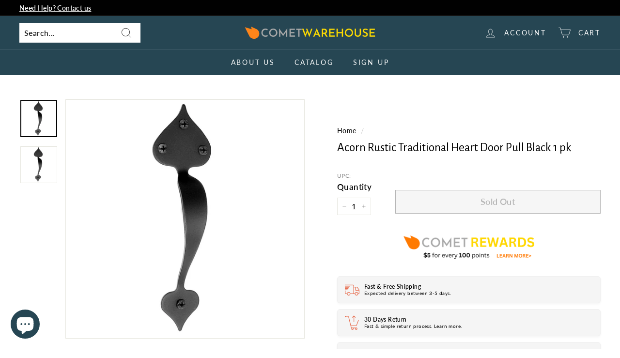

--- FILE ---
content_type: text/html; charset=utf-8
request_url: https://cometwarehouse.com/products/052763007437
body_size: 52589
content:
<!doctype html>
<html class="no-js" lang="en" dir="ltr">
<head>
<!-- Google tag (gtag.js) -->
<script async data-src="https://www.googletagmanager.com/gtag/js?id=AW-11114618795"></script>
<script>
  window.dataLayer = window.dataLayer || [];
  function gtag(){dataLayer.push(arguments);}
  gtag('js', new Date());

  gtag('config', 'AW-11114618795');
</script>
<meta name="fo-verify" content="a55f2cc1-543d-4f23-be74-8b7f34a78fbe">
  <meta charset="utf-8">
  <meta http-equiv="X-UA-Compatible" content="IE=edge,chrome=1">
  <meta name="viewport" content="width=device-width,initial-scale=1">
  <meta name="theme-color" content="#e76f51">
  <link rel="canonical" href="https://cometwarehouse.com/products/052763007437">
  <link rel="preload" as="script" href="//cometwarehouse.com/cdn/shop/t/11/assets/theme.js?v=172383760023222790461701272673">
  <link rel="preconnect" href="https://cdn.shopify.com" crossorigin>
  <link rel="preconnect" href="https://fonts.shopifycdn.com" crossorigin>
  <link rel="dns-prefetch" href="https://productreviews.shopifycdn.com">
  <link rel="dns-prefetch" href="https://ajax.googleapis.com">
  <link rel="dns-prefetch" href="https://maps.googleapis.com">
  <link rel="dns-prefetch" href="https://maps.gstatic.com"><link rel="shortcut icon" href="//cometwarehouse.com/cdn/shop/files/comet-warehouse-website-favicon-color_32x32.png?v=1670865850" type="image/png" /><title>Acorn Rustic Traditional Heart Door Pull Black 1 pk
&ndash; CometWarehouse
</title>
<meta name="description" content="Acorn cast iron door pull for any lightweight door, Acorn&#39;s Smooth Iron Heart Tip Pull can be used inside or out. Acorn APEBP Pull features a smooth iron finish with decorative heart-shaped mounting tips. Because its cast iron, it will last many years. In fact, it has a lifetime no rust warranty. Smooth iron hardware i"><meta property="og:site_name" content="CometWarehouse">
  <meta property="og:url" content="https://cometwarehouse.com/products/052763007437">
  <meta property="og:title" content="Acorn Rustic Traditional Heart Door Pull Black 1 pk">
  <meta property="og:type" content="product">
  <meta property="og:description" content="Acorn cast iron door pull for any lightweight door, Acorn&#39;s Smooth Iron Heart Tip Pull can be used inside or out. Acorn APEBP Pull features a smooth iron finish with decorative heart-shaped mounting tips. Because its cast iron, it will last many years. In fact, it has a lifetime no rust warranty. Smooth iron hardware i"><meta property="og:image" content="http://cometwarehouse.com/cdn/shop/products/Sea-Foam-Power-Steering-Fluid-12-oz-Totes-Assorted-Manual-Umbrella-Acorn-Rustic-Traditional-Heart-Door-Pull-Black-1-pk-f1x.jpg?v=1676799334">
    <meta property="og:image:secure_url" content="https://cometwarehouse.com/cdn/shop/products/Sea-Foam-Power-Steering-Fluid-12-oz-Totes-Assorted-Manual-Umbrella-Acorn-Rustic-Traditional-Heart-Door-Pull-Black-1-pk-f1x.jpg?v=1676799334">
    <meta property="og:image:width" content="800">
    <meta property="og:image:height" content="800"><script src="//cdn.shopify.com/s/files/1/0617/7298/8603/files/option_selection_5712952b-0591-4f8e-a2bd-a2e7a70d9f52.js?v=1659206952" type="text/javascript"></script><script src="//cdn.shopify.com/s/files/1/0617/7298/8603/files/preconnect.js?v=1659207000" type="text/javascript"></script>
  <meta name="twitter:site" content="@">
  <meta name="twitter:card" content="summary_large_image">
  <meta name="twitter:title" content="Acorn Rustic Traditional Heart Door Pull Black 1 pk">
  <meta name="twitter:description" content="Acorn cast iron door pull for any lightweight door, Acorn&#39;s Smooth Iron Heart Tip Pull can be used inside or out. Acorn APEBP Pull features a smooth iron finish with decorative heart-shaped mounting tips. Because its cast iron, it will last many years. In fact, it has a lifetime no rust warranty. Smooth iron hardware i"><style data-shopify>@font-face {
  font-family: "Alegreya Sans";
  font-weight: 400;
  font-style: normal;
  font-display: swap;
  src: url("//cometwarehouse.com/cdn/fonts/alegreya_sans/alegreyasans_n4.e332e76eefe545db0f9180cd382ce06e2f88055f.woff2") format("woff2"),
       url("//cometwarehouse.com/cdn/fonts/alegreya_sans/alegreyasans_n4.2f538e6a7581234d2f67054a40fbfd36d80c2e56.woff") format("woff");
}

  @font-face {
  font-family: Lato;
  font-weight: 400;
  font-style: normal;
  font-display: swap;
  src: url("//cometwarehouse.com/cdn/fonts/lato/lato_n4.c3b93d431f0091c8be23185e15c9d1fee1e971c5.woff2") format("woff2"),
       url("//cometwarehouse.com/cdn/fonts/lato/lato_n4.d5c00c781efb195594fd2fd4ad04f7882949e327.woff") format("woff");
}


  @font-face {
  font-family: Lato;
  font-weight: 600;
  font-style: normal;
  font-display: swap;
  src: url("//cometwarehouse.com/cdn/fonts/lato/lato_n6.38d0e3b23b74a60f769c51d1df73fac96c580d59.woff2") format("woff2"),
       url("//cometwarehouse.com/cdn/fonts/lato/lato_n6.3365366161bdcc36a3f97cfbb23954d8c4bf4079.woff") format("woff");
}

  @font-face {
  font-family: Lato;
  font-weight: 400;
  font-style: italic;
  font-display: swap;
  src: url("//cometwarehouse.com/cdn/fonts/lato/lato_i4.09c847adc47c2fefc3368f2e241a3712168bc4b6.woff2") format("woff2"),
       url("//cometwarehouse.com/cdn/fonts/lato/lato_i4.3c7d9eb6c1b0a2bf62d892c3ee4582b016d0f30c.woff") format("woff");
}

  @font-face {
  font-family: Lato;
  font-weight: 600;
  font-style: italic;
  font-display: swap;
  src: url("//cometwarehouse.com/cdn/fonts/lato/lato_i6.ab357ee5069e0603c2899b31e2b8ae84c4a42a48.woff2") format("woff2"),
       url("//cometwarehouse.com/cdn/fonts/lato/lato_i6.3164fed79d7d987c1390528781c7c2f59ac7a746.woff") format("woff");
}

</style><link href="//cometwarehouse.com/cdn/shop/t/11/assets/theme.css?v=124177229417658375281703659079" rel="stylesheet" type="text/css" media="all" />
<style data-shopify>:root {
    --typeHeaderPrimary: "Alegreya Sans";
    --typeHeaderFallback: sans-serif;
    --typeHeaderSize: 30px;
    --typeHeaderWeight: 400;
    --typeHeaderLineHeight: 1.2;
    --typeHeaderSpacing: 0.0em;

    --typeBasePrimary:Lato;
    --typeBaseFallback:sans-serif;
    --typeBaseSize: 16px;
    --typeBaseWeight: 400;
    --typeBaseSpacing: 0.025em;
    --typeBaseLineHeight: 1.5;

    --colorSmallImageBg: #ffffff;
    --colorSmallImageBgDark: #f7f7f7;
    --colorLargeImageBg: #e7e7e7;
    --colorLargeImageBgLight: #ffffff;

    --iconWeight: 2px;
    --iconLinecaps: miter;

    
      --buttonRadius: 0px;
      --btnPadding: 11px 20px;
    

    
      --roundness: 0px;
    

    
      --gridThickness: 0px;
    

    --productTileMargin: 2%;
    --collectionTileMargin: 0%;

    --swatchSize: 40px;
  }

  @media screen and (max-width: 768px) {
    :root {
      --typeBaseSize: 14px;

      
        --roundness: 0px;
        --btnPadding: 9px 17px;
      
    }
  }</style><script>
    document.documentElement.className = document.documentElement.className.replace('no-js', 'js');

    window.theme = window.theme || {};
    theme.routes = {
      home: "/",
      collections: "/collections",
      cart: "/cart.js",
      cartPage: "/cart",
      cartAdd: "/cart/add.js",
      cartChange: "/cart/change.js",
      search: "/search"
    };
    theme.strings = {
      soldOut: "Sold Out",
      unavailable: "Unavailable",
      inStockLabel: "In stock, ready to ship",
      oneStockLabel: "Low stock - [count] item left",
      otherStockLabel: "Low stock - [count] items left",
      willNotShipUntil: "Ready to ship [date]",
      willBeInStockAfter: "Back in stock [date]",
      waitingForStock: "Inventory on the way",
      savePrice: "Save [saved_amount]",
      cartEmpty: "Your cart is currently empty.",
      cartTermsConfirmation: "You must agree with the terms and conditions of sales to check out",
      searchCollections: "Collections:",
      searchPages: "Pages:",
      searchArticles: "Articles:"
    };
    theme.settings = {
      cartType: "page",
      isCustomerTemplate: false,
      moneyFormat: "\u003cspan class=hidden\u003e${{ amount }}\u003c\/span\u003e",
      saveType: "percent",
      productImageSize: "square",
      productImageCover: true,
      predictiveSearch: true,
      predictiveSearchType: "product,article",
      superScriptSetting: true,
      superScriptPrice: true,
      quickView: true,
      quickAdd: false,
      themeName: 'Expanse',
      themeVersion: "4.1.0"
    };
  </script>

  

<!-- Avada Boost Sales Script -->

      


              
              
              
              
              
              
              
              <script>const AVADA_ENHANCEMENTS = {};
          AVADA_ENHANCEMENTS.contentProtection = false;
          AVADA_ENHANCEMENTS.hideCheckoutButon = false;
          AVADA_ENHANCEMENTS.cartSticky = false;
          AVADA_ENHANCEMENTS.multiplePixelStatus = undefined;
          AVADA_ENHANCEMENTS.inactiveStatus = false;
          AVADA_ENHANCEMENTS.cartButtonAnimationStatus = false;
          AVADA_ENHANCEMENTS.whatsappStatus = false;
          AVADA_ENHANCEMENTS.messengerStatus = false;
          AVADA_ENHANCEMENTS.livechatStatus = false;
          </script>



























      <script>
        const AVADA_CDT = {};
        AVADA_CDT.products = [];
        AVADA_CDT.template = "product";
        AVADA_CDT.collections = [];
        
          AVADA_CDT.collections.push("438555214097");
        
          AVADA_CDT.collections.push("432670540049");
        
          AVADA_CDT.collections.push("432491954449");
        
          AVADA_CDT.collections.push("432426254609");
        

        const AVADA_INVQTY = {};
        
          AVADA_INVQTY[44159174541585] = 0;
        

        AVADA_CDT.cartitem = 0;
        AVADA_CDT.moneyformat = `<span class=hidden>\${{ amount }}</span>`;
        AVADA_CDT.cartTotalPrice = 0;
        
        AVADA_CDT.selected_variant_id = 44159174541585;
        AVADA_CDT.product = {"id": 8056201314577,"title": "Acorn Rustic Traditional Heart Door Pull Black 1 pk","handle": "052763007437","vendor": "ACORN",
            "type": "HARDWARE\/BUILDING MATERIAL","tags": ["FSF","PULLS"],"price": 2621,"price_min": 2621,"price_max": 2621,
            "available": false,"price_varies": false,"compare_at_price": 2883,
            "compare_at_price_min": 2883,"compare_at_price_max": 2883,
            "compare_at_price_varies": false,"variants": [{"id":44159174541585,"title":"Default Title","option1":"Default Title","option2":null,"option3":null,"sku":"EJS5001955","requires_shipping":true,"taxable":false,"featured_image":null,"available":false,"name":"Acorn Rustic Traditional Heart Door Pull Black 1 pk","public_title":null,"options":["Default Title"],"price":2621,"weight":181,"compare_at_price":2883,"inventory_management":"shopify","barcode":"052763007437","requires_selling_plan":false,"selling_plan_allocations":[]}],"featured_image": "\/\/cometwarehouse.com\/cdn\/shop\/products\/Sea-Foam-Power-Steering-Fluid-12-oz-Totes-Assorted-Manual-Umbrella-Acorn-Rustic-Traditional-Heart-Door-Pull-Black-1-pk-f1x.jpg?v=1676799334","images": ["\/\/cometwarehouse.com\/cdn\/shop\/products\/Sea-Foam-Power-Steering-Fluid-12-oz-Totes-Assorted-Manual-Umbrella-Acorn-Rustic-Traditional-Heart-Door-Pull-Black-1-pk-f1x.jpg?v=1676799334","\/\/cometwarehouse.com\/cdn\/shop\/products\/5001955_A.eps_High.jpg?v=1678319243"]
            };
        

        window.AVADA_BADGES = window.AVADA_BADGES || {};
        window.AVADA_BADGES = [{"badgeEffect":"","showBadgeBorder":false,"badgePageType":"product","headerText":"Secure Checkout With","badgeBorderRadius":3,"collectionPageInlinePosition":"after","description":"Increase a sense of urgency and boost conversation rate on each product page. ","badgeStyle":"color","badgeList":["https:\/\/cdn1.avada.io\/boost-sales\/visa.svg","https:\/\/cdn1.avada.io\/boost-sales\/mastercard.svg","https:\/\/cdn1.avada.io\/boost-sales\/americanexpress.svg","https:\/\/cdn1.avada.io\/boost-sales\/discover.svg","https:\/\/cdn1.avada.io\/boost-sales\/paypal.svg","https:\/\/cdn1.avada.io\/boost-sales\/applepay.svg","https:\/\/cdn1.avada.io\/boost-sales\/googlepay.svg"],"cartInlinePosition":"after","isSetCustomWidthMobile":false,"homePageInlinePosition":"after","createdAt":"2023-12-22T07:18:10.682Z","badgeWidth":"full-width","showHeaderText":true,"showBadges":true,"customWidthSize":450,"cartPosition":"","shopDomain":"cometwarehouse.myshopify.com","shopId":"9IQzq4ThPSEFoKQlVB0T","inlinePosition":"after","badgeBorderColor":"#e1e1e1","headingSize":16,"badgeCustomSize":70,"badgesSmartSelector":false,"headingColor":"#232323","textAlign":"avada-align-center","badgeSize":"small","priority":"0","collectionPagePosition":"","customWidthSizeInMobile":450,"name":"Product Pages","position":"","homePagePosition":"","status":true,"font":"default","removeBranding":true,"id":"PCu6U1FB7WEeNmE0O5no"},{"badgeEffect":"","showBadgeBorder":false,"badgePageType":"footer","headerText":"","badgeBorderRadius":3,"collectionPageInlinePosition":"after","description":"Win customers' trust from every pages by showing various trust badges at website's footer.","badgeStyle":"color","badgeList":["https:\/\/cdn1.avada.io\/boost-sales\/visa.svg","https:\/\/cdn1.avada.io\/boost-sales\/mastercard.svg","https:\/\/cdn1.avada.io\/boost-sales\/americanexpress.svg","https:\/\/cdn1.avada.io\/boost-sales\/discover.svg","https:\/\/cdn1.avada.io\/boost-sales\/paypal.svg","https:\/\/cdn1.avada.io\/boost-sales\/applepay.svg","https:\/\/cdn1.avada.io\/boost-sales\/googlepay.svg"],"cartInlinePosition":"after","isSetCustomWidthMobile":false,"homePageInlinePosition":"after","createdAt":"2023-12-22T07:18:09.084Z","badgeWidth":"full-width","showHeaderText":true,"showBadges":true,"customWidthSize":450,"cartPosition":"","shopDomain":"cometwarehouse.myshopify.com","shopId":"9IQzq4ThPSEFoKQlVB0T","inlinePosition":"after","badgeBorderColor":"#e1e1e1","headingSize":16,"badgeCustomSize":40,"badgesSmartSelector":false,"headingColor":"#232323","textAlign":"avada-align-center","badgeSize":"custom","priority":"0","selectedPreset":"Payment 1","collectionPagePosition":"","customWidthSizeInMobile":450,"name":"Footer","position":"","homePagePosition":"","status":true,"font":"default","removeBranding":true,"id":"xM7nVQSVQiLaDzzXEY1x"}];

        window.AVADA_GENERAL_SETTINGS = window.AVADA_GENERAL_SETTINGS || {};
        window.AVADA_GENERAL_SETTINGS = {};

        window.AVADA_COUNDOWNS = window.AVADA_COUNDOWNS || {};
        window.AVADA_COUNDOWNS = [{},{},{"id":"K7GuvNofDV67crnfhTXj","categoryNumbWidth":30,"numbWidth":60,"countdownSmartSelector":false,"collectionPageInlinePosition":"after","stockTextSize":16,"daysText":"Days","countdownEndAction":"HIDE_COUNTDOWN","secondsText":"Seconds","saleCustomSeconds":"59","createdAt":"2023-12-22T07:18:09.973Z","txtDatePos":"txt_outside_box","numbHeight":60,"txtDateSize":16,"shopId":"9IQzq4ThPSEFoKQlVB0T","inlinePosition":"after","headingSize":30,"categoryTxtDateSize":8,"textAlign":"text-center","displayLayout":"square-countdown","categoryNumberSize":14,"priority":"0","displayType":"ALL_PRODUCT","numbBorderColor":"#cccccc","productIds":[],"collectionPagePosition":"","name":"Product Pages","numbBorderWidth":1,"manualDisplayPlacement":"after","position":"form[action='\/cart\/add']","showCountdownTimer":true,"conditions":{"type":"ALL","conditions":[{"type":"TITLE","operation":"CONTAINS","value":""}]},"timeUnits":"unit-dhms","status":true,"manualDisplayPosition":"form[action='\/cart\/add']","stockTextBefore":"Only {{stock_qty}} left in stock. Hurry up 🔥","saleCustomMinutes":"10","categoryUseDefaultSize":true,"description":"Increase urgency and boost conversions for each product page.","saleDateType":"date-custom","numbBgColor":"#ffffff","txtDateColor":"#122234","numbColor":"#122234","minutesText":"Minutes","showInventoryCountdown":true,"numbBorderRadius":0,"shopDomain":"cometwarehouse.myshopify.com","countdownTextBottom":"","productExcludeIds":[],"headingColor":"#0985C5","stockType":"real_stock","linkText":"Hurry! sale ends in","saleCustomHours":"00","hoursText":"Hours","categoryTxtDatePos":"txt_outside_box","useDefaultSize":true,"stockTextColor":"#122234","categoryNumbHeight":30,"saleCustomDays":"00","removeBranding":true}];

        window.AVADA_STOCK_COUNTDOWNS = window.AVADA_STOCK_COUNTDOWNS || {};
        window.AVADA_STOCK_COUNTDOWNS = {};

        window.AVADA_COUNDOWNS_V2 = window.AVADA_COUNDOWNS_V2 || {};
        window.AVADA_COUNDOWNS_V2 = [];

        window.AVADA_BADGES_V2 = window.AVADA_BADGES_V2 || {};
        window.AVADA_BADGES_V2 = [{"headerText":"","badgeStyle":"color","preset":"preset-5","useAdvanced":true,"isSetCustomWidthMobile":false,"pageShowBadgeV2":"product","badgeWidth":"custom-width","showBadges":true,"showHeaderText":true,"customWidthSize":800,"badgeLink":"","shopId":"9IQzq4ThPSEFoKQlVB0T","headingSize":16,"badgeCustomSize":80,"headingColor":"#0985C5","sizeInMobile":"large","widgetId":"AVADA-38977696","badgeSize":"medium","queryPosition":".footer__payment","size":"large","customSizeInMobile":70,"badgeLinkType":"link-each","name":"Trust Badges #1","badgesAlign":"avada-align-left","font":"default","status":true,"createdAt":"2023-12-27T06:46:15.549Z","isFirstSave":false,"badgeList":[{"image":"https:\/\/firebasestorage.googleapis.com\/v0\/b\/avada-boost-sales.appspot.com\/o\/badges%2Fimages%2F9IQzq4ThPSEFoKQlVB0T%2Frewards%20(1).png-1703659515596?alt=media\u0026token=d1627834-07b8-437c-9123-2959edfcd02b","link":"https:\/\/cometwarehouse.com\/pages\/reward","selected":false,"chosen":false}],"updatedAt":"2023-12-27T08:01:01.262Z","id":"h4BsXOWfa8gIvEFz6zvQ"}];

        window.AVADA_INACTIVE_TAB = window.AVADA_INACTIVE_TAB || {};
        window.AVADA_INACTIVE_TAB = null;

        window.AVADA_LIVECHAT = window.AVADA_LIVECHAT || {};
        window.AVADA_LIVECHAT = {"whatsapp":[{"id":"fUAZ5tdvpHMtezaPkk4U","role":"","onWednesdayTo":"09:00","description":"Typically replies within an hour","onSaturdayFrom":"17:00","onTuesday":true,"onMonday":true,"onFridayTo":"09:00","onWednesday":true,"onSaturdayTo":"09:00","createdAt":"2023-12-22T07:23:16.534Z","onThursday":true,"onMondayFrom":"17:00","onMondayTo":"09:00","onlineTime":"available","onWednesdayFrom":"17:00","shopId":"9IQzq4ThPSEFoKQlVB0T","onFridayFrom":"17:00","onTuesdayTo":"09:00","onTuesdayFrom":"17:00","firstMess":"Hi there 👋.How can I help you? ","onFriday":true,"custom_bg_url":"","background_image":"","onSundayTo":"09:00","phone":"","name":"CometWarehouse","onThursdayFrom":"17:00","onSundayFrom":"17:00","onThursdayTo":"09:00","status":true}],"livechatStatus":false};

        window.AVADA_STICKY_ATC = window.AVADA_STICKY_ATC || {};
        window.AVADA_STICKY_ATC = null;

        window.AVADA_ATC_ANIMATION = window.AVADA_ATC_ANIMATION || {};
        window.AVADA_ATC_ANIMATION = {};

        window.AVADA_SP = window.AVADA_SP || {};
        window.AVADA_SP = {"shop":"9IQzq4ThPSEFoKQlVB0T","configuration":{"position":"bottom-left","hide_time_ago":false,"smart_hide":false,"smart_hide_time":3,"smart_hide_unit":"days","truncate_product_name":true,"display_duration":5,"first_delay":10,"pops_interval":10,"max_pops_display":20,"show_mobile":true,"mobile_position":"bottom","animation":"fadeInUp","out_animation":"fadeOutDown","with_sound":false,"display_order":"order","only_product_viewing":false,"notice_continuously":false,"custom_css":"","replay":true,"included_urls":"","excluded_urls":"","excluded_product_type":"","countries_all":true,"countries":[],"allow_show":"all","hide_close":true,"close_time":1,"close_time_unit":"days","support_rtl":false},"notifications":{"JvrPS1pVGOWrV4cM5nMi":{"settings":{"heading_text":"{{first_name}} in {{city}}, {{country}}","heading_font_weight":500,"heading_font_size":12,"content_text":"Purchased {{product_name}}","content_font_weight":800,"content_font_size":13,"background_image":"","background_color":"#FFF","heading_color":"#111","text_color":"#142A47","time_color":"#234342","with_border":false,"border_color":"#333333","border_width":1,"border_radius":20,"image_border_radius":20,"heading_decoration":null,"hover_product_decoration":null,"hover_product_color":"#122234","with_box_shadow":true,"font":"Raleway","language_code":"en","with_static_map":false,"use_dynamic_names":false,"dynamic_names":"","use_flag":false,"popup_custom_link":"","popup_custom_image":"","display_type":"popup","use_counter":false,"counter_color":"#0b4697","counter_unit_color":"#0b4697","counter_unit_plural":"views","counter_unit_single":"view","truncate_product_name":false,"allow_show":"all","included_urls":"","excluded_urls":""},"type":"order","items":[],"source":"shopify\/order"}},"removeBranding":true};

        window.AVADA_SP_V2 = window.AVADA_SP_V2 || {};
        window.AVADA_SP_V2 = [{"id":"r9hJPMZxN6OQFnGsqsC4","borderColor":"#333333","truncateProductName":false,"isHideCustomerName":false,"backgroundImage":"","contentFontSize":13,"dayAgoTimeUnit":"hours","type":"recent_sales","desktopPosition":"bottom_left","importDemo":"import_random_product","borderWidth":1,"shopId":"9IQzq4ThPSEFoKQlVB0T","isShowOnMobile":true,"backgroundColor":"#FFF","headingColor":"#111","withBorder":false,"headingFontSize":12,"contentFontWeight":800,"languageCode":"en","isGenerateDayAgo":true,"notificationsImport":[],"dayAgoTime":"1","timeColor":"#234342","name":"Recent Sale","typeTheme":"basic1","specificProducts":[],"headingFontWeight":500,"font":"Raleway","createdAt":"2023-12-22T07:18:10.283Z","headingText":"\u003cp\u003e{{first_name}} in {{city}}, {{country}}\u003c\/p\u003e","borderRadius":"6px","imageBorderRadius":"6px","contentText":"\u003cp\u003ePurchased {{product_name}}\u003c\/p\u003e","typeLayout":"layout_1","status":true,"isShowDemo":false,"isUseAdvancedSettings":true,"productsRandom":[{"image":{"src":"https:\/\/cdn.shopify.com\/s\/files\/1\/0688\/6460\/6481\/products\/Steel-Grip-1-in.-L-White-Cable-Tie-Base-Mount-5-pk-Gardener-s-Blue-Ribbon-Green-Steel-Plant-Stake-Energizer-Silver-Oxideu1e.jpg?v=1676688174"},"images":[{"updated_at":"2023-02-17T18:42:55-08:00","src":"https:\/\/cdn.shopify.com\/s\/files\/1\/0688\/6460\/6481\/products\/Steel-Grip-1-in.-L-White-Cable-Tie-Base-Mount-5-pk-Gardener-s-Blue-Ribbon-Green-Steel-Plant-Stake-Energizer-Silver-Oxideu1e.jpg?v=1676688174","product_id":8055680237841,"admin_graphql_api_id":"gid:\/\/shopify\/ProductImage\/40648771633425","alt":"Steel Grip 1 in. L White Cable Tie Base Mount 5 pk Gardener's Blue Ribbon Green Steel Plant Stake Energizer Silver Oxide 384\/392 1.5 V Electronic\/Thermometer\/Watch Battery 1 pk ","width":800,"created_at":"2023-02-17T18:42:54-08:00","variant_ids":[],"id":40648771633425,"position":1,"height":800},{"updated_at":"2023-03-08T07:05:28-08:00","src":"https:\/\/cdn.shopify.com\/s\/files\/1\/0688\/6460\/6481\/products\/3536588_A.eps_High.jpg?v=1678287928","product_id":8055680237841,"admin_graphql_api_id":"gid:\/\/shopify\/ProductImage\/40810280616209","alt":null,"width":800,"created_at":"2023-03-08T07:05:28-08:00","variant_ids":[],"id":40810280616209,"position":2,"height":800},{"updated_at":"2023-03-08T07:05:28-08:00","src":"https:\/\/cdn.shopify.com\/s\/files\/1\/0688\/6460\/6481\/products\/3536588_A_v3.eps_High.jpg?v=1678287928","product_id":8055680237841,"admin_graphql_api_id":"gid:\/\/shopify\/ProductImage\/40810280681745","alt":null,"width":800,"created_at":"2023-03-08T07:05:28-08:00","variant_ids":[],"id":40810280681745,"position":3,"height":800},{"updated_at":"2023-03-08T07:05:28-08:00","src":"https:\/\/cdn.shopify.com\/s\/files\/1\/0688\/6460\/6481\/products\/3536588_A_v6.eps_High.jpg?v=1678287928","product_id":8055680237841,"admin_graphql_api_id":"gid:\/\/shopify\/ProductImage\/40810280714513","alt":null,"width":800,"created_at":"2023-03-08T07:05:28-08:00","variant_ids":[],"id":40810280714513,"position":4,"height":800},{"updated_at":"2023-03-08T07:05:28-08:00","src":"https:\/\/cdn.shopify.com\/s\/files\/1\/0688\/6460\/6481\/products\/3536588_A_v7.eps_High.jpg?v=1678287928","product_id":8055680237841,"admin_graphql_api_id":"gid:\/\/shopify\/ProductImage\/40810280780049","alt":null,"width":800,"created_at":"2023-03-08T07:05:28-08:00","variant_ids":[],"id":40810280780049,"position":5,"height":800},{"updated_at":"2023-03-08T07:05:28-08:00","src":"https:\/\/cdn.shopify.com\/s\/files\/1\/0688\/6460\/6481\/products\/3536588_A_v8.eps_High.jpg?v=1678287928","product_id":8055680237841,"admin_graphql_api_id":"gid:\/\/shopify\/ProductImage\/40810280812817","alt":null,"width":800,"created_at":"2023-03-08T07:05:28-08:00","variant_ids":[],"id":40810280812817,"position":6,"height":800}],"options":[{"product_id":8055680237841,"values":["Default Title"],"name":"Title","id":10236626632977,"position":1}],"available":false,"handle":"energizer-silver-oxide-384-392-15-v-electronic-thermometer-watch-battery-1-pk","id":8055680237841,"variants":[{"inventory_quantity":641,"compare_at_price":null,"inventory_management":"shopify","src":"https:\/\/cdn.shopify.com\/s\/files\/1\/0688\/6460\/6481\/products\/Steel-Grip-1-in.-L-White-Cable-Tie-Base-Mount-5-pk-Gardener-s-Blue-Ribbon-Green-Steel-Plant-Stake-Energizer-Silver-Oxideu1e.jpg?v=1676688174","price":"4.99","option3":null,"available":true,"option1":"Default Title","id":44158316052753,"option2":null,"title":"Default Title"}],"title":"Energizer Silver Oxide 384\/392 1.5 V Electronic\/Thermometer\/Watch Battery 1 pk","featured_image":"https:\/\/cdn.shopify.com\/s\/files\/1\/0688\/6460\/6481\/products\/Steel-Grip-1-in.-L-White-Cable-Tie-Base-Mount-5-pk-Gardener-s-Blue-Ribbon-Green-Steel-Plant-Stake-Energizer-Silver-Oxideu1e.jpg?v=1676688174","status":"draft"},{"image":{"src":"https:\/\/cdn.shopify.com\/s\/files\/1\/0688\/6460\/6481\/products\/Energizer-Silver-Oxide-364-1.5-V-Electronic-Watch-Battery-1-pk-s1f.jpg?v=1676688179"},"images":[{"updated_at":"2023-02-17T18:43:00-08:00","src":"https:\/\/cdn.shopify.com\/s\/files\/1\/0688\/6460\/6481\/products\/Energizer-Silver-Oxide-364-1.5-V-Electronic-Watch-Battery-1-pk-s1f.jpg?v=1676688179","product_id":8055680172305,"admin_graphql_api_id":"gid:\/\/shopify\/ProductImage\/40648772354321","alt":"Energizer Silver Oxide 364 1.5 V Electronic\/Watch Battery 1 pk ","width":800,"created_at":"2023-02-17T18:42:59-08:00","variant_ids":[],"id":40648772354321,"position":1,"height":800},{"updated_at":"2023-03-08T07:05:20-08:00","src":"https:\/\/cdn.shopify.com\/s\/files\/1\/0688\/6460\/6481\/products\/3536133_A.eps_High.jpg?v=1678287920","product_id":8055680172305,"admin_graphql_api_id":"gid:\/\/shopify\/ProductImage\/40810279567633","alt":null,"width":800,"created_at":"2023-03-08T07:05:20-08:00","variant_ids":[],"id":40810279567633,"position":2,"height":800},{"updated_at":"2023-03-08T07:05:20-08:00","src":"https:\/\/cdn.shopify.com\/s\/files\/1\/0688\/6460\/6481\/products\/3536133_A_v3.eps_High.jpg?v=1678287920","product_id":8055680172305,"admin_graphql_api_id":"gid:\/\/shopify\/ProductImage\/40810279600401","alt":null,"width":800,"created_at":"2023-03-08T07:05:20-08:00","variant_ids":[],"id":40810279600401,"position":3,"height":800},{"updated_at":"2023-03-08T07:05:20-08:00","src":"https:\/\/cdn.shopify.com\/s\/files\/1\/0688\/6460\/6481\/products\/3536133_A_v6.eps_High.jpg?v=1678287920","product_id":8055680172305,"admin_graphql_api_id":"gid:\/\/shopify\/ProductImage\/40810279633169","alt":null,"width":800,"created_at":"2023-03-08T07:05:20-08:00","variant_ids":[],"id":40810279633169,"position":4,"height":800},{"updated_at":"2023-03-08T07:05:20-08:00","src":"https:\/\/cdn.shopify.com\/s\/files\/1\/0688\/6460\/6481\/products\/3536133_A_v7.eps_High.jpg?v=1678287920","product_id":8055680172305,"admin_graphql_api_id":"gid:\/\/shopify\/ProductImage\/40810279665937","alt":null,"width":800,"created_at":"2023-03-08T07:05:20-08:00","variant_ids":[],"id":40810279665937,"position":5,"height":800},{"updated_at":"2023-03-08T07:05:20-08:00","src":"https:\/\/cdn.shopify.com\/s\/files\/1\/0688\/6460\/6481\/products\/3536133_A_v8.eps_High.jpg?v=1678287920","product_id":8055680172305,"admin_graphql_api_id":"gid:\/\/shopify\/ProductImage\/40810279698705","alt":null,"width":800,"created_at":"2023-03-08T07:05:20-08:00","variant_ids":[],"id":40810279698705,"position":6,"height":800}],"options":[{"product_id":8055680172305,"values":["Default Title"],"name":"Title","id":10236626567441,"position":1}],"available":false,"handle":"energizer-silver-oxide-364-15-v-electronic-watch-battery-1-pk","id":8055680172305,"variants":[{"inventory_quantity":1107,"compare_at_price":null,"inventory_management":"shopify","src":"https:\/\/cdn.shopify.com\/s\/files\/1\/0688\/6460\/6481\/products\/Energizer-Silver-Oxide-364-1.5-V-Electronic-Watch-Battery-1-pk-s1f.jpg?v=1676688179","price":"4.99","option3":null,"available":true,"option1":"Default Title","id":44158315757841,"option2":null,"title":"Default Title"}],"title":"Energizer Silver Oxide 364 1.5 V Electronic\/Watch Battery 1 pk","featured_image":"https:\/\/cdn.shopify.com\/s\/files\/1\/0688\/6460\/6481\/products\/Energizer-Silver-Oxide-364-1.5-V-Electronic-Watch-Battery-1-pk-s1f.jpg?v=1676688179","status":"draft"},{"image":{"src":"https:\/\/cdn.shopify.com\/s\/files\/1\/0688\/6460\/6481\/products\/Energizer-Silver-Oxide-364-1.5-V-Electronic-Watch-Battery-1-pk-Projex-Vinyl-Self-Adhesive-Protective-Pad-Clear-Round-1-2h1w.jpg?v=1676688182"},"images":[{"updated_at":"2023-02-17T18:43:03-08:00","src":"https:\/\/cdn.shopify.com\/s\/files\/1\/0688\/6460\/6481\/products\/Energizer-Silver-Oxide-364-1.5-V-Electronic-Watch-Battery-1-pk-Projex-Vinyl-Self-Adhesive-Protective-Pad-Clear-Round-1-2h1w.jpg?v=1676688182","product_id":8055680139537,"admin_graphql_api_id":"gid:\/\/shopify\/ProductImage\/40648772780305","alt":"Energizer Silver Oxide 364 1.5 V Electronic\/Watch Battery 1 pk Projex Vinyl Self Adhesive Protective Pad Clear Round 1\/2 in. W 16 pk ","width":800,"created_at":"2023-02-17T18:43:02-08:00","variant_ids":[],"id":40648772780305,"position":1,"height":800},{"updated_at":"2023-03-08T19:51:39-08:00","src":"https:\/\/cdn.shopify.com\/s\/files\/1\/0688\/6460\/6481\/products\/5036148_A.eps_High.jpg?v=1678333899","product_id":8055680139537,"admin_graphql_api_id":"gid:\/\/shopify\/ProductImage\/40819721208081","alt":null,"width":800,"created_at":"2023-03-08T19:51:39-08:00","variant_ids":[],"id":40819721208081,"position":2,"height":800}],"options":[{"product_id":8055680139537,"values":["Default Title"],"name":"Title","id":10236626534673,"position":1}],"available":false,"handle":"projex-vinyl-self-adhesive-protective-pad-clear-round-1-2-in-w-16-pk","id":8055680139537,"variants":[{"inventory_quantity":970,"compare_at_price":null,"inventory_management":"shopify","src":"https:\/\/cdn.shopify.com\/s\/files\/1\/0688\/6460\/6481\/products\/Energizer-Silver-Oxide-364-1.5-V-Electronic-Watch-Battery-1-pk-Projex-Vinyl-Self-Adhesive-Protective-Pad-Clear-Round-1-2h1w.jpg?v=1676688182","price":"5.84","option3":null,"available":true,"option1":"Default Title","id":44158315725073,"option2":null,"title":"Default Title"}],"title":"Projex Vinyl Self Adhesive Protective Pad Clear Round 1\/2 in. W 16 pk","featured_image":"https:\/\/cdn.shopify.com\/s\/files\/1\/0688\/6460\/6481\/products\/Energizer-Silver-Oxide-364-1.5-V-Electronic-Watch-Battery-1-pk-Projex-Vinyl-Self-Adhesive-Protective-Pad-Clear-Round-1-2h1w.jpg?v=1676688182","status":"draft"},{"image":{"src":"https:\/\/cdn.shopify.com\/s\/files\/1\/0688\/6460\/6481\/products\/Energizer-Silver-Oxide-364-1.5-V-Electronic-Watch-Battery-1-pk-Projex-Vinyl-Self-Adhesive-Protective-Pad-Clear-Round-1-2e1g.jpg?v=1676688185"},"images":[{"updated_at":"2023-02-17T18:43:06-08:00","src":"https:\/\/cdn.shopify.com\/s\/files\/1\/0688\/6460\/6481\/products\/Energizer-Silver-Oxide-364-1.5-V-Electronic-Watch-Battery-1-pk-Projex-Vinyl-Self-Adhesive-Protective-Pad-Clear-Round-1-2e1g.jpg?v=1676688185","product_id":8055680074001,"admin_graphql_api_id":"gid:\/\/shopify\/ProductImage\/40648773009681","alt":"Energizer Silver Oxide 364 1.5 V Electronic\/Watch Battery 1 pk Projex Vinyl Self Adhesive Protective Pad Clear Round 1\/2 in. W 16 pk Energizer Silver Oxide 379 1.5 V 0.01 Ah Electronic\/Watch Battery 1 pk ","width":800,"created_at":"2023-02-17T18:43:05-08:00","variant_ids":[],"id":40648773009681,"position":1,"height":800},{"updated_at":"2023-03-08T07:05:19-08:00","src":"https:\/\/cdn.shopify.com\/s\/files\/1\/0688\/6460\/6481\/products\/3536802_A.eps_High.jpg?v=1678287919","product_id":8055680074001,"admin_graphql_api_id":"gid:\/\/shopify\/ProductImage\/40810279174417","alt":null,"width":800,"created_at":"2023-03-08T07:05:19-08:00","variant_ids":[],"id":40810279174417,"position":2,"height":800},{"updated_at":"2023-03-08T07:05:19-08:00","src":"https:\/\/cdn.shopify.com\/s\/files\/1\/0688\/6460\/6481\/products\/3536802_A_v1.eps_High.jpg?v=1678287919","product_id":8055680074001,"admin_graphql_api_id":"gid:\/\/shopify\/ProductImage\/40810279239953","alt":null,"width":800,"created_at":"2023-03-08T07:05:19-08:00","variant_ids":[],"id":40810279239953,"position":3,"height":800}],"options":[{"product_id":8055680074001,"values":["Default Title"],"name":"Title","id":10236626469137,"position":1}],"available":false,"handle":"energizer-silver-oxide-379-15-v-001-ah-electronic-watch-battery-1-pk","id":8055680074001,"variants":[{"inventory_quantity":339,"compare_at_price":null,"inventory_management":"shopify","src":"https:\/\/cdn.shopify.com\/s\/files\/1\/0688\/6460\/6481\/products\/Energizer-Silver-Oxide-364-1.5-V-Electronic-Watch-Battery-1-pk-Projex-Vinyl-Self-Adhesive-Protective-Pad-Clear-Round-1-2e1g.jpg?v=1676688185","price":"4.99","option3":null,"available":true,"option1":"Default Title","id":44158315659537,"option2":null,"title":"Default Title"}],"title":"Energizer Silver Oxide 379 1.5 V 0.01 Ah Electronic\/Watch Battery 1 pk","featured_image":"https:\/\/cdn.shopify.com\/s\/files\/1\/0688\/6460\/6481\/products\/Energizer-Silver-Oxide-364-1.5-V-Electronic-Watch-Battery-1-pk-Projex-Vinyl-Self-Adhesive-Protective-Pad-Clear-Round-1-2e1g.jpg?v=1676688185","status":"draft"},{"image":{"src":"https:\/\/cdn.shopify.com\/s\/files\/1\/0688\/6460\/6481\/products\/Anvil-1-4-in.-FPT-Malleable-Iron-Cap-r1t.jpg?v=1676688196"},"images":[{"updated_at":"2023-02-17T18:43:17-08:00","src":"https:\/\/cdn.shopify.com\/s\/files\/1\/0688\/6460\/6481\/products\/Anvil-1-4-in.-FPT-Malleable-Iron-Cap-r1t.jpg?v=1676688196","product_id":8055680041233,"admin_graphql_api_id":"gid:\/\/shopify\/ProductImage\/40648775074065","alt":"Anvil 1\/4 in. FPT Malleable Iron Cap ","width":767,"created_at":"2023-02-17T18:43:16-08:00","variant_ids":[],"id":40648775074065,"position":1,"height":800},{"updated_at":"2023-03-08T05:25:46-08:00","src":"https:\/\/cdn.shopify.com\/s\/files\/1\/0688\/6460\/6481\/products\/4806931_A.eps_High.jpg?v=1678281946","product_id":8055680041233,"admin_graphql_api_id":"gid:\/\/shopify\/ProductImage\/40808944238865","alt":null,"width":767,"created_at":"2023-03-08T05:25:46-08:00","variant_ids":[],"id":40808944238865,"position":2,"height":800}],"options":[{"product_id":8055680041233,"values":["Default Title"],"name":"Title","id":10236626403601,"position":1}],"available":false,"handle":"anvil-1-4-in-fpt-malleable-iron-cap","id":8055680041233,"variants":[{"inventory_quantity":228,"compare_at_price":null,"inventory_management":"shopify","src":"https:\/\/cdn.shopify.com\/s\/files\/1\/0688\/6460\/6481\/products\/Anvil-1-4-in.-FPT-Malleable-Iron-Cap-r1t.jpg?v=1676688196","price":"5.57","option3":null,"available":true,"option1":"Default Title","id":44158315299089,"option2":null,"title":"Default Title"}],"title":"Anvil 1\/4 in. FPT Malleable Iron Cap","featured_image":"https:\/\/cdn.shopify.com\/s\/files\/1\/0688\/6460\/6481\/products\/Anvil-1-4-in.-FPT-Malleable-Iron-Cap-r1t.jpg?v=1676688196","status":"draft"},{"image":{"src":"https:\/\/cdn.shopify.com\/s\/files\/1\/0688\/6460\/6481\/products\/Anvil-1-4-in.-FPT-Malleable-Iron-Cap-Homewerks-1-2-in.-PVC-FIP-Ball-Valve-Full-Port-w1f.jpg?v=1676688199"},"images":[{"updated_at":"2023-02-17T18:43:20-08:00","src":"https:\/\/cdn.shopify.com\/s\/files\/1\/0688\/6460\/6481\/products\/Anvil-1-4-in.-FPT-Malleable-Iron-Cap-Homewerks-1-2-in.-PVC-FIP-Ball-Valve-Full-Port-w1f.jpg?v=1676688199","product_id":8055680008465,"admin_graphql_api_id":"gid:\/\/shopify\/ProductImage\/40648775139601","alt":"Anvil 1\/4 in. FPT Malleable Iron Cap Homewerks 1\/2 in. PVC FIP Ball Valve Full Port ","width":800,"created_at":"2023-02-17T18:43:19-08:00","variant_ids":[],"id":40648775139601,"position":1,"height":800},{"updated_at":"2023-03-08T08:15:43-08:00","src":"https:\/\/cdn.shopify.com\/s\/files\/1\/0688\/6460\/6481\/products\/4560967_A.eps_High.jpg?v=1678292143","product_id":8055680008465,"admin_graphql_api_id":"gid:\/\/shopify\/ProductImage\/40811195891985","alt":null,"width":800,"created_at":"2023-03-08T08:15:43-08:00","variant_ids":[],"id":40811195891985,"position":2,"height":800},{"updated_at":"2023-03-08T08:15:43-08:00","src":"https:\/\/cdn.shopify.com\/s\/files\/1\/0688\/6460\/6481\/products\/4560967_A_v1.eps_High.jpg?v=1678292143","product_id":8055680008465,"admin_graphql_api_id":"gid:\/\/shopify\/ProductImage\/40811195924753","alt":null,"width":800,"created_at":"2023-03-08T08:15:43-08:00","variant_ids":[],"id":40811195924753,"position":3,"height":800},{"updated_at":"2023-03-08T08:15:43-08:00","src":"https:\/\/cdn.shopify.com\/s\/files\/1\/0688\/6460\/6481\/products\/4560967_A_v2.eps_High.jpg?v=1678292143","product_id":8055680008465,"admin_graphql_api_id":"gid:\/\/shopify\/ProductImage\/40811195957521","alt":null,"width":800,"created_at":"2023-03-08T08:15:43-08:00","variant_ids":[],"id":40811195957521,"position":4,"height":800}],"options":[{"product_id":8055680008465,"values":["Default Title"],"name":"Title","id":10236626370833,"position":1}],"available":false,"handle":"homewerks-1-2-in-pvc-fip-ball-valve-full-port","id":8055680008465,"variants":[{"inventory_quantity":14,"compare_at_price":null,"inventory_management":"shopify","src":"https:\/\/cdn.shopify.com\/s\/files\/1\/0688\/6460\/6481\/products\/Anvil-1-4-in.-FPT-Malleable-Iron-Cap-Homewerks-1-2-in.-PVC-FIP-Ball-Valve-Full-Port-w1f.jpg?v=1676688199","price":"5.93","option3":null,"available":true,"option1":"Default Title","id":44158315233553,"option2":null,"title":"Default Title"}],"title":"Homewerks 1\/2 in. PVC FIP Ball Valve Full Port","featured_image":"https:\/\/cdn.shopify.com\/s\/files\/1\/0688\/6460\/6481\/products\/Anvil-1-4-in.-FPT-Malleable-Iron-Cap-Homewerks-1-2-in.-PVC-FIP-Ball-Valve-Full-Port-w1f.jpg?v=1676688199","status":"draft"},{"image":{"src":"https:\/\/cdn.shopify.com\/s\/files\/1\/0688\/6460\/6481\/products\/Anvil-1-4-in.-FPT-Malleable-Iron-Cap-Homewerks-1-2-in.-PVC-FIP-Ball-Valve-Full-Port-Projex-Foam-Self-Adhesive-Non-Skid-Ph1g.jpg?v=1676688202"},"images":[{"updated_at":"2023-02-17T18:43:23-08:00","src":"https:\/\/cdn.shopify.com\/s\/files\/1\/0688\/6460\/6481\/products\/Anvil-1-4-in.-FPT-Malleable-Iron-Cap-Homewerks-1-2-in.-PVC-FIP-Ball-Valve-Full-Port-Projex-Foam-Self-Adhesive-Non-Skid-Ph1g.jpg?v=1676688202","product_id":8055679910161,"admin_graphql_api_id":"gid:\/\/shopify\/ProductImage\/40648775565585","alt":"Anvil 1\/4 in. FPT Malleable Iron Cap Homewerks 1\/2 in. PVC FIP Ball Valve Full Port Projex Foam Self Adhesive Non-Skid Pad Black Round 1\/2 in. W 24 pk ","width":800,"created_at":"2023-02-17T18:43:22-08:00","variant_ids":[],"id":40648775565585,"position":1,"height":800},{"updated_at":"2023-03-08T19:50:48-08:00","src":"https:\/\/cdn.shopify.com\/s\/files\/1\/0688\/6460\/6481\/products\/5036150_A.eps_High.jpg?v=1678333847","product_id":8055679910161,"admin_graphql_api_id":"gid:\/\/shopify\/ProductImage\/40819708461329","alt":null,"width":800,"created_at":"2023-03-08T19:50:48-08:00","variant_ids":[],"id":40819708461329,"position":2,"height":800}],"options":[{"product_id":8055679910161,"values":["Default Title"],"name":"Title","id":10236626272529,"position":1}],"available":false,"handle":"projex-foam-self-adhesive-non-skid-pad-black-round-1-2-in-w-24-pk","id":8055679910161,"variants":[{"inventory_quantity":842,"compare_at_price":null,"inventory_management":"shopify","src":"https:\/\/cdn.shopify.com\/s\/files\/1\/0688\/6460\/6481\/products\/Anvil-1-4-in.-FPT-Malleable-Iron-Cap-Homewerks-1-2-in.-PVC-FIP-Ball-Valve-Full-Port-Projex-Foam-Self-Adhesive-Non-Skid-Ph1g.jpg?v=1676688202","price":"5.67","option3":null,"available":true,"option1":"Default Title","id":44158314905873,"option2":null,"title":"Default Title"}],"title":"Projex Foam Self Adhesive Non-Skid Pad Black Round 1\/2 in. W 24 pk","featured_image":"https:\/\/cdn.shopify.com\/s\/files\/1\/0688\/6460\/6481\/products\/Anvil-1-4-in.-FPT-Malleable-Iron-Cap-Homewerks-1-2-in.-PVC-FIP-Ball-Valve-Full-Port-Projex-Foam-Self-Adhesive-Non-Skid-Ph1g.jpg?v=1676688202","status":"draft"},{"image":{"src":"https:\/\/cdn.shopify.com\/s\/files\/1\/0688\/6460\/6481\/products\/Projex-Foam-Self-Adhesive-Non-Skid-Pad-Black-Round-3-4-in.-W-12-pk-g1u.jpg?v=1676688208"},"images":[{"updated_at":"2023-02-17T18:43:29-08:00","src":"https:\/\/cdn.shopify.com\/s\/files\/1\/0688\/6460\/6481\/products\/Projex-Foam-Self-Adhesive-Non-Skid-Pad-Black-Round-3-4-in.-W-12-pk-g1u.jpg?v=1676688208","product_id":8055679844625,"admin_graphql_api_id":"gid:\/\/shopify\/ProductImage\/40648776810769","alt":"Projex Foam Self Adhesive Non-Skid Pad Black Round 3\/4 in. W 12 pk ","width":800,"created_at":"2023-02-17T18:43:28-08:00","variant_ids":[],"id":40648776810769,"position":1,"height":800},{"updated_at":"2023-03-08T19:50:49-08:00","src":"https:\/\/cdn.shopify.com\/s\/files\/1\/0688\/6460\/6481\/products\/5035937_A.eps_High.jpg?v=1678333849","product_id":8055679844625,"admin_graphql_api_id":"gid:\/\/shopify\/ProductImage\/40819708625169","alt":null,"width":800,"created_at":"2023-03-08T19:50:49-08:00","variant_ids":[],"id":40819708625169,"position":2,"height":800}],"options":[{"product_id":8055679844625,"values":["Default Title"],"name":"Title","id":10236626206993,"position":1}],"available":false,"handle":"projex-foam-self-adhesive-non-skid-pad-black-round-3-4-in-w-12-pk","id":8055679844625,"variants":[{"inventory_quantity":378,"compare_at_price":null,"inventory_management":"shopify","src":"https:\/\/cdn.shopify.com\/s\/files\/1\/0688\/6460\/6481\/products\/Projex-Foam-Self-Adhesive-Non-Skid-Pad-Black-Round-3-4-in.-W-12-pk-g1u.jpg?v=1676688208","price":"5.67","option3":null,"available":true,"option1":"Default Title","id":44158314873105,"option2":null,"title":"Default Title"}],"title":"Projex Foam Self Adhesive Non-Skid Pad Black Round 3\/4 in. W 12 pk","featured_image":"https:\/\/cdn.shopify.com\/s\/files\/1\/0688\/6460\/6481\/products\/Projex-Foam-Self-Adhesive-Non-Skid-Pad-Black-Round-3-4-in.-W-12-pk-g1u.jpg?v=1676688208","status":"draft"},{"image":{"src":"https:\/\/cdn.shopify.com\/s\/files\/1\/0688\/6460\/6481\/products\/Projex-Foam-Self-Adhesive-Non-Skid-Pad-Black-Round-3-4-in.-W-12-pk-Feit-Electric-11-W-T5-Landscape-and-Low-Voltage-Incanb1p.jpg?v=1676688211"},"images":[{"updated_at":"2023-02-17T18:43:32-08:00","src":"https:\/\/cdn.shopify.com\/s\/files\/1\/0688\/6460\/6481\/products\/Projex-Foam-Self-Adhesive-Non-Skid-Pad-Black-Round-3-4-in.-W-12-pk-Feit-Electric-11-W-T5-Landscape-and-Low-Voltage-Incanb1p.jpg?v=1676688211","product_id":8055679811857,"admin_graphql_api_id":"gid:\/\/shopify\/ProductImage\/40648777171217","alt":"Projex Foam Self Adhesive Non-Skid Pad Black Round 3\/4 in. W 12 pk Feit Electric 11 W T5 Landscape and Low Voltage Incandescent Bulb Bayonet Soft White 2 pk ","width":800,"created_at":"2023-02-17T18:43:31-08:00","variant_ids":[],"id":40648777171217,"position":1,"height":800},{"updated_at":"2023-03-08T07:09:25-08:00","src":"https:\/\/cdn.shopify.com\/s\/files\/1\/0688\/6460\/6481\/products\/3002148_A.eps_High.jpg?v=1678288165","product_id":8055679811857,"admin_graphql_api_id":"gid:\/\/shopify\/ProductImage\/40810324820241","alt":null,"width":800,"created_at":"2023-03-08T07:09:25-08:00","variant_ids":[],"id":40810324820241,"position":2,"height":800},{"updated_at":"2023-03-08T07:09:25-08:00","src":"https:\/\/cdn.shopify.com\/s\/files\/1\/0688\/6460\/6481\/products\/3002148_A_v1.eps_High.jpg?v=1678288165","product_id":8055679811857,"admin_graphql_api_id":"gid:\/\/shopify\/ProductImage\/40810324853009","alt":null,"width":800,"created_at":"2023-03-08T07:09:25-08:00","variant_ids":[],"id":40810324853009,"position":3,"height":800},{"updated_at":"2023-03-08T07:09:25-08:00","src":"https:\/\/cdn.shopify.com\/s\/files\/1\/0688\/6460\/6481\/products\/3002148_A_v6.eps_High.jpg?v=1678288165","product_id":8055679811857,"admin_graphql_api_id":"gid:\/\/shopify\/ProductImage\/40810324885777","alt":null,"width":800,"created_at":"2023-03-08T07:09:25-08:00","variant_ids":[],"id":40810324885777,"position":4,"height":800}],"options":[{"product_id":8055679811857,"values":["Default Title"],"name":"Title","id":10236626174225,"position":1}],"available":false,"handle":"feit-electric-11-w-t5-landscape-and-low-voltage-incandescent-bulb-bayonet-soft-white-2-pk","id":8055679811857,"variants":[{"inventory_quantity":428,"compare_at_price":null,"inventory_management":"shopify","src":"https:\/\/cdn.shopify.com\/s\/files\/1\/0688\/6460\/6481\/products\/Projex-Foam-Self-Adhesive-Non-Skid-Pad-Black-Round-3-4-in.-W-12-pk-Feit-Electric-11-W-T5-Landscape-and-Low-Voltage-Incanb1p.jpg?v=1676688211","price":"7.99","option3":null,"available":true,"option1":"Default Title","id":44158314840337,"option2":null,"title":"Default Title"}],"title":"Feit Electric 11 W T5 Landscape and Low Voltage Incandescent Bulb Bayonet Soft White 2 pk","featured_image":"https:\/\/cdn.shopify.com\/s\/files\/1\/0688\/6460\/6481\/products\/Projex-Foam-Self-Adhesive-Non-Skid-Pad-Black-Round-3-4-in.-W-12-pk-Feit-Electric-11-W-T5-Landscape-and-Low-Voltage-Incanb1p.jpg?v=1676688211","status":"draft"},{"image":{"src":"https:\/\/cdn.shopify.com\/s\/files\/1\/0688\/6460\/6481\/products\/Projex-Foam-Self-Adhesive-Non-Skid-Pad-Black-Round-3-4-in.-W-12-pk-Feit-Electric-11-W-T5-Landscape-and-Low-Voltage-Incane1z.jpg?v=1676688214"},"images":[{"updated_at":"2023-02-17T18:43:35-08:00","src":"https:\/\/cdn.shopify.com\/s\/files\/1\/0688\/6460\/6481\/products\/Projex-Foam-Self-Adhesive-Non-Skid-Pad-Black-Round-3-4-in.-W-12-pk-Feit-Electric-11-W-T5-Landscape-and-Low-Voltage-Incane1z.jpg?v=1676688214","product_id":8055679746321,"admin_graphql_api_id":"gid:\/\/shopify\/ProductImage\/40648777433361","alt":"Projex Foam Self Adhesive Non-Skid Pad Black Round 3\/4 in. W 12 pk Feit Electric 11 W T5 Landscape and Low Voltage Incandescent Bulb Bayonet Soft White 2 pk Homewerks 1\/2 in. PVC Slip Ball Valve Full Port ","width":800,"created_at":"2023-02-17T18:43:34-08:00","variant_ids":[],"id":40648777433361,"position":1,"height":800},{"updated_at":"2023-03-08T08:15:45-08:00","src":"https:\/\/cdn.shopify.com\/s\/files\/1\/0688\/6460\/6481\/products\/4560884_A.eps_High.jpg?v=1678292145","product_id":8055679746321,"admin_graphql_api_id":"gid:\/\/shopify\/ProductImage\/40811197071633","alt":null,"width":800,"created_at":"2023-03-08T08:15:45-08:00","variant_ids":[],"id":40811197071633,"position":2,"height":800},{"updated_at":"2023-03-08T08:15:45-08:00","src":"https:\/\/cdn.shopify.com\/s\/files\/1\/0688\/6460\/6481\/products\/4560884_A_v1.eps_High.jpg?v=1678292145","product_id":8055679746321,"admin_graphql_api_id":"gid:\/\/shopify\/ProductImage\/40811197104401","alt":null,"width":800,"created_at":"2023-03-08T08:15:45-08:00","variant_ids":[],"id":40811197104401,"position":3,"height":800},{"updated_at":"2023-03-08T08:15:45-08:00","src":"https:\/\/cdn.shopify.com\/s\/files\/1\/0688\/6460\/6481\/products\/4560884_A_v2.eps_High.jpg?v=1678292145","product_id":8055679746321,"admin_graphql_api_id":"gid:\/\/shopify\/ProductImage\/40811197137169","alt":null,"width":800,"created_at":"2023-03-08T08:15:45-08:00","variant_ids":[],"id":40811197137169,"position":4,"height":800}],"options":[{"product_id":8055679746321,"values":["Default Title"],"name":"Title","id":10236626108689,"position":1}],"available":false,"handle":"homewerks-1-2-in-pvc-slip-ball-valve-full-port","id":8055679746321,"variants":[{"inventory_quantity":37,"compare_at_price":null,"inventory_management":"shopify","src":"https:\/\/cdn.shopify.com\/s\/files\/1\/0688\/6460\/6481\/products\/Projex-Foam-Self-Adhesive-Non-Skid-Pad-Black-Round-3-4-in.-W-12-pk-Feit-Electric-11-W-T5-Landscape-and-Low-Voltage-Incane1z.jpg?v=1676688214","price":"5.93","option3":null,"available":true,"option1":"Default Title","id":44158314512657,"option2":null,"title":"Default Title"}],"title":"Homewerks 1\/2 in. PVC Slip Ball Valve Full Port","featured_image":"https:\/\/cdn.shopify.com\/s\/files\/1\/0688\/6460\/6481\/products\/Projex-Foam-Self-Adhesive-Non-Skid-Pad-Black-Round-3-4-in.-W-12-pk-Feit-Electric-11-W-T5-Landscape-and-Low-Voltage-Incane1z.jpg?v=1676688214","status":"draft"}],"address":{"country":"Canada","city":"Burnaby"},"textColor":"E76F51","mobilePositions":"top","click":32,"hover":222,"notifications":[{"date":"2024-05-08T03:00:32.000Z","country":"","city":"","shipping_first_name":"Lynn","product_image":"https:\/\/cdn.shopify.com\/s\/files\/1\/0688\/6460\/6481\/files\/e0c72027-483a-46cb-901b-7e59b15b893a.jpg?v=1712618710","shipping_city":"Willow Grove","type":"order","product_name":"Mer-Maid No Scent Automatic Toilet Bowl Cleaner 4.58 oz Solid","product_id":9461661237521,"product_handle":"097298047053","first_name":"Reber","shipping_country":"United States","product_link":"https:\/\/cometwarehouse.myshopify.com\/products\/097298047053"},{"date":"2024-05-07T17:45:47.000Z","country":"","city":"","shipping_first_name":"Tassneem","product_image":null,"shipping_city":"Tucson","type":"order","product_name":"Harris Food Grade Organic Crawling Insect Killer Powder 10.5 lb","product_id":9467851899153,"product_handle":"harris-food-grade-organic-crawling-insect-killer-powder-10-5-lb","first_name":"Solieman","shipping_country":"United States","product_link":"https:\/\/cometwarehouse.myshopify.com\/products\/harris-food-grade-organic-crawling-insect-killer-powder-10-5-lb"},{"date":"2024-05-07T18:00:43.000Z","country":"","city":"","shipping_first_name":"Blair","product_image":"https:\/\/cdn.shopify.com\/s\/files\/1\/0688\/6460\/6481\/files\/TUB100_ECOM_Pic1_Oct-20-2023_bb2ccf25-5f0a-4b2c-a67b-09b6f19fda12.jpg?v=1709140844","shipping_city":"San Antonio","type":"order","product_name":"Aquatabs Water Purification Tablets","product_id":9261967114513,"product_handle":"5099668008928","first_name":"Taylor","shipping_country":"United States","product_link":"https:\/\/cometwarehouse.myshopify.com\/products\/5099668008928"},{"date":"2024-05-07T18:00:45.000Z","country":"","city":"","shipping_first_name":"Katelyn","product_image":"https:\/\/cdn.shopify.com\/s\/files\/1\/0688\/6460\/6481\/products\/7662927_A.eps_High.jpg?v=1677215196","shipping_city":"Ayer","type":"order","product_name":"Harris Food Grade Organic Crawling Insect Killer Powder 4 lb","product_id":8060634398993,"product_handle":"072725004083","first_name":"Stlouis","shipping_country":"United States","product_link":"https:\/\/cometwarehouse.myshopify.com\/products\/072725004083"},{"date":"2024-05-07T18:15:44.000Z","country":"","city":"","shipping_first_name":"Casey","product_image":"https:\/\/cdn.shopify.com\/s\/files\/1\/0688\/6460\/6481\/products\/1024210_A.eps_High.jpg?v=1677036433","shipping_city":"Newcastle","type":"order","product_name":"Gorilla Natural Wood Filler 6 oz","product_id":8060459417873,"product_handle":"052427016270","first_name":"Everley","shipping_country":"United States","product_link":"https:\/\/cometwarehouse.myshopify.com\/products\/052427016270"},{"date":"2024-05-07T18:15:45.000Z","country":"","city":"","shipping_first_name":"Joseph","product_image":"https:\/\/cdn.shopify.com\/s\/files\/1\/0688\/6460\/6481\/products\/Kenney-Satin-Silver-Silver-Magnet-Cafe-Rod-16-in.-L-X-28-in.-L-y1a.jpg?v=1676794859","shipping_city":"Newark","type":"order","product_name":"Kenney Satin Silver Silver Magnet Cafe Rod 16 in. L X 28 in. L","product_id":8056616157457,"product_handle":"042437511339","first_name":" Gorenflo","shipping_country":"United States","product_link":"https:\/\/cometwarehouse.myshopify.com\/products\/042437511339"},{"date":"2024-05-07T18:15:46.000Z","country":"","city":"","shipping_first_name":"Samantha","product_image":"https:\/\/cdn.shopify.com\/s\/files\/1\/0688\/6460\/6481\/products\/8338253_A.eps_High.jpg?v=1677451923","shipping_city":"El Paso","type":"order","product_name":"Blackstone Black Grill Cover For Blackstone 28 in. Griddles and Tailgater","product_id":8060915253521,"product_handle":"717604152904","first_name":"Juarez","shipping_country":"United States","product_link":"https:\/\/cometwarehouse.myshopify.com\/products\/717604152904"},{"date":"2024-05-07T18:30:45.000Z","country":"","city":"","shipping_first_name":"Cathy","product_image":"https:\/\/cdn.shopify.com\/s\/files\/1\/0688\/6460\/6481\/files\/35d812e3-b20d-4859-803b-d6218a1a65af.jpg?v=1712868511","shipping_city":"Olathe","type":"order","product_name":"Kwikset SmartKey Security Polished Brass Metal Single Cylinder Deadbolt","product_id":9472846233873,"product_handle":"883351813761","first_name":"Hall","shipping_country":"United States","product_link":"https:\/\/cometwarehouse.myshopify.com\/products\/883351813761"},{"date":"2024-05-07T18:30:49.000Z","country":"","city":"","shipping_first_name":"Mary","product_image":"https:\/\/cdn.shopify.com\/s\/files\/1\/0688\/6460\/6481\/products\/3009174_A.eps_High.jpg?v=1677479713","shipping_city":"Oshkosh","type":"order","product_name":"Feit Electric G25 E26 (Medium) Filament LED Bulb Daylight 100 Watt Equivalence 3 pk","product_id":8060691710225,"product_handle":"017801185546","first_name":"Kind","shipping_country":"United States","product_link":"https:\/\/cometwarehouse.myshopify.com\/products\/017801185546"},{"date":"2024-05-07T19:00:45.000Z","country":"","city":"","shipping_first_name":"Marla","product_image":"https:\/\/cdn.shopify.com\/s\/files\/1\/0688\/6460\/6481\/products\/Marshalltown-1-4-in.-W-Carbon-Steel-Brick-Tuck-Pointer-Unger-Microfiber-Mini-Blind-Duster-6-in.-L-1-pk-c1b.jpg?v=1676664772","shipping_city":"Louisville","type":"order","product_name":"Unger Microfiber Mini-Blind Duster 6 in. L 1 pk","product_id":8055929995537,"product_handle":"761475978262","first_name":" Quire","shipping_country":"United States","product_link":"https:\/\/cometwarehouse.myshopify.com\/products\/761475978262"},{"date":"2024-05-07T19:00:45.000Z","country":"","city":"","shipping_first_name":"Marla","product_image":"https:\/\/cdn.shopify.com\/s\/files\/1\/0688\/6460\/6481\/products\/Miracle-Gro-Spikes-Plant-Food-1.1-oz-p1c_cd42d19a-d7c7-413d-98da-a60d838e0a62.jpg?v=1676675717","shipping_city":"Louisville","type":"order","product_name":"Miracle-Gro Spikes Plant Food 1.1 oz","product_id":8055826678033,"product_handle":"073561002523","first_name":" Quire","shipping_country":"United States","product_link":"https:\/\/cometwarehouse.myshopify.com\/products\/073561002523"},{"date":"2024-05-07T19:15:41.000Z","country":"","city":"","shipping_first_name":"Susan","product_image":"https:\/\/cdn.shopify.com\/s\/files\/1\/0688\/6460\/6481\/products\/Sioux-Chief-3-or-4-in.-D-PVC-General-Purpose-Floor-Drain-Homax-White-Silicone-Caulk-Strips-1-5-8-in.-x-16-ft.-x1i.jpg?v=1676790919","shipping_city":"Iowa City","type":"order","product_name":"Homax White Silicone Caulk Strips 1-5\/8 in. x 16 ft.","product_id":8057065799953,"product_handle":"041072030717","first_name":"Aizenberg","shipping_country":"United States","product_link":"https:\/\/cometwarehouse.myshopify.com\/products\/041072030717"},{"date":"2024-05-07T19:15:43.000Z","country":"","city":"","shipping_first_name":"Barbara","product_image":"https:\/\/cdn.shopify.com\/s\/files\/1\/0688\/6460\/6481\/products\/7677305_A.eps_High.jpg?v=1677045973","shipping_city":"Tomball","type":"order","product_name":"Gilmour 5\/8 in. D X 25 ft. L Medium Duty Garden Hose Blue","product_id":8060463022353,"product_handle":"034411264164","first_name":"Pavlov","shipping_country":"United States","product_link":"https:\/\/cometwarehouse.myshopify.com\/products\/034411264164"},{"date":"2024-05-07T19:15:46.000Z","country":"","city":"","shipping_first_name":"Ilene","product_image":"https:\/\/cdn.shopify.com\/s\/files\/1\/0688\/6460\/6481\/files\/kt02012__1.jpg?v=1714589758","shipping_city":"Wilmington","type":"order","product_name":"Kaytee Wild Bird Food Basic Blend with Grains and Black Oil Sunflower Seed","product_id":8055980130577,"product_handle":"071859020129","first_name":"Cooper","shipping_country":"United States","product_link":"https:\/\/cometwarehouse.myshopify.com\/products\/071859020129"},{"date":"2024-05-07T19:30:45.000Z","country":"","city":"","shipping_first_name":"Cheryl","product_image":"https:\/\/cdn.shopify.com\/s\/files\/1\/0688\/6460\/6481\/products\/7002507_A.eps_High.jpg?v=1677202514","shipping_city":"Lakewood","type":"order","product_name":"Gilmour Metal Spike Base Heavy Duty Impulse Sprinkler 5800 sq ft","product_id":8060667920657,"product_handle":"034411261828","first_name":"Wischer","shipping_country":"United States","product_link":"https:\/\/cometwarehouse.myshopify.com\/products\/034411261828"},{"date":"2024-05-07T20:00:44.000Z","country":"","city":"","shipping_first_name":"Bonnie","product_image":"https:\/\/cdn.shopify.com\/s\/files\/1\/0688\/6460\/6481\/products\/Hyde-MaxxGrip-3-in.-W-X-8-1-8-in.-L-Silver-Carbon-Steel-Painters-Tool-Bonide-Captain-Jacks-Organic-Fungicide-Insecticidej1v.jpg?v=1676789621","shipping_city":"Palmdale","type":"order","product_name":"Bonide Captain Jacks Organic Fungicide\/Insecticide\/Miticide Liquid 32 oz","product_id":8056880988433,"product_handle":"037321000228","first_name":"Schoelen","shipping_country":"United States","product_link":"https:\/\/cometwarehouse.myshopify.com\/products\/037321000228"},{"date":"2024-05-07T20:15:45.000Z","country":"","city":"","shipping_first_name":"Jean","product_image":"https:\/\/cdn.shopify.com\/s\/files\/1\/0688\/6460\/6481\/products\/7002329_A.eps_High.jpg?v=1677395404","shipping_city":"Lavallette","type":"order","product_name":"Dr. Earth Home Grown Vegetable and Herb 3-2-2 Plant Fertilizer 8 oz","product_id":8061195157777,"product_handle":"749688410663","first_name":"Boyko","shipping_country":"United States","product_link":"https:\/\/cometwarehouse.myshopify.com\/products\/749688410663"},{"date":"2024-05-07T20:15:48.000Z","country":"","city":"","shipping_first_name":"Isabel","product_image":"https:\/\/cdn.shopify.com\/s\/files\/1\/0688\/6460\/6481\/files\/kt02012__1.jpg?v=1714589758","shipping_city":"Hayward","type":"order","product_name":"Kaytee Wild Bird Food Basic Blend with Grains and Black Oil Sunflower Seed","product_id":8055980130577,"product_handle":"071859020129","first_name":"Barajas","shipping_country":"United States","product_link":"https:\/\/cometwarehouse.myshopify.com\/products\/071859020129"},{"date":"2024-05-07T20:30:45.000Z","country":"","city":"","shipping_first_name":"Gaurav","product_image":"https:\/\/cdn.shopify.com\/s\/files\/1\/0688\/6460\/6481\/products\/Boss-Pet-Digger-s-Orange-Latex-Basketball-Dumb-Bell-Squeaky-Dog-Toy-Large-1-pk-h1n.jpg?v=1676654836","shipping_city":"Naperville","type":"order","product_name":"Boss Pet Digger's Orange Latex Basketball Dumb Bell Squeaky Dog Toy Large 1 pk","product_id":8056003690769,"product_handle":"072929525315","first_name":"Sachdev","shipping_country":"United States","product_link":"https:\/\/cometwarehouse.myshopify.com\/products\/072929525315"},{"date":"2024-05-07T20:30:46.000Z","country":"","city":"","shipping_first_name":"Lindsay","product_image":"https:\/\/cdn.shopify.com\/s\/files\/1\/0688\/6460\/6481\/products\/Ives-2.13-in.-H-X-1-in.-W-X-1.38-in.-D-Satin-Nickel-Brass-Ball-Catch-OakBrook-Polish-Chrome-Towel-Ring-Zinc-c1p.jpg?v=1676799231","shipping_city":"Spring","type":"order","product_name":"OakBrook Polish Chrome Towel Ring Zinc","product_id":8056202952977,"product_handle":"843518074633","first_name":"Mccarthy","shipping_country":"United States","product_link":"https:\/\/cometwarehouse.myshopify.com\/products\/843518074633"},{"date":"2024-05-07T20:45:46.000Z","country":"","city":"","shipping_first_name":"LaMonica","product_image":"https:\/\/cdn.shopify.com\/s\/files\/1\/0688\/6460\/6481\/products\/STZ-Industries-3-4-in.-MIP-each-X-3-4-in.-D-MIP-Black-Steel-8-in.-L-Nipple-Stanley-Quick-Point-9-mm-Steel-13-Point-Replal1f.jpg?v=1676680134","shipping_city":"Remlap","type":"order","product_name":"Perky-Pet Hummingbird Sucrose Instant Nectar Concentrate 8 oz","product_id":8055773495569,"product_handle":"078978550025","first_name":"Dawn Brown","shipping_country":"United States","product_link":"https:\/\/cometwarehouse.myshopify.com\/products\/078978550025"},{"date":"2024-05-07T23:00:43.000Z","country":"","city":"","shipping_first_name":"Julianna","product_image":null,"shipping_city":"Brooklyn","type":"order","product_name":"Gilmour 7 Pattern Multi-Pattern Metal Watering Nozzle","product_id":9467816345873,"product_handle":"gilmour-7-pattern-multi-pattern-metal-watering-nozzle-2","first_name":"Miller","shipping_country":"United States","product_link":"https:\/\/cometwarehouse.myshopify.com\/products\/gilmour-7-pattern-multi-pattern-metal-watering-nozzle-2"},{"date":"2024-05-07T23:15:44.000Z","country":"","city":"","shipping_first_name":"Shravan","product_image":"https:\/\/cdn.shopify.com\/s\/files\/1\/0688\/6460\/6481\/files\/kt02012__1.jpg?v=1714589758","shipping_city":"Inver Grove Heights","type":"order","product_name":"Kaytee Wild Bird Food Basic Blend with Grains and Black Oil Sunflower Seed","product_id":8055980130577,"product_handle":"071859020129","first_name":"Pallati","shipping_country":"United States","product_link":"https:\/\/cometwarehouse.myshopify.com\/products\/071859020129"},{"date":"2024-05-07T23:45:45.000Z","country":"","city":"","shipping_first_name":"Albert","product_image":"https:\/\/cdn.shopify.com\/s\/files\/1\/0688\/6460\/6481\/files\/51XB8z0pqCL.__AC_SX300_SY300_QL70_FMwebp.webp?v=1711071476","shipping_city":"New Orleans","type":"order","product_name":"OXO Good Grips 1 in. W Medium Bristle Plastic\/Rubber Handle Soap Dispenser Dish Brush","product_id":9385116041489,"product_handle":"840097705071-1","first_name":"Le","shipping_country":"United States","product_link":"https:\/\/cometwarehouse.myshopify.com\/products\/840097705071-1"},{"date":"2024-05-08T00:00:42.000Z","country":"","city":"","shipping_first_name":"Kristina","product_image":"https:\/\/cdn.shopify.com\/s\/files\/1\/0688\/6460\/6481\/products\/8360737_A.eps_High.jpg?v=1677418382","shipping_city":"Lake Orion","type":"order","product_name":"Dingo Twist Sticks All Size Dogs Adult Rawhide Twists Chicken 50 pk","product_id":8061090398481,"product_handle":"615650450220","first_name":"Mulholland","shipping_country":"United States","product_link":"https:\/\/cometwarehouse.myshopify.com\/products\/615650450220"},{"date":"2024-05-08T01:00:41.000Z","country":"","city":"","shipping_first_name":"Dawn","product_image":"https:\/\/cdn.shopify.com\/s\/files\/1\/0688\/6460\/6481\/products\/8338253_A.eps_High.jpg?v=1677451923","shipping_city":"Hastings","type":"order","product_name":"Blackstone Black Grill Cover For Blackstone 28 in. Griddles and Tailgater","product_id":8060915253521,"product_handle":"717604152904","first_name":"Schmidt","shipping_country":"United States","product_link":"https:\/\/cometwarehouse.myshopify.com\/products\/717604152904"},{"date":"2024-05-08T02:30:38.000Z","country":"","city":"","shipping_first_name":"Sreelatha","product_image":"https:\/\/cdn.shopify.com\/s\/files\/1\/0688\/6460\/6481\/products\/Green-Gobbler-Ecoworks-Powder-Drain-Opener-Pacs-8.25-oz-GearWrench-Swivel-Oil-Filter-Wrench-3-in.-Unger-Lambs-Wool-Dustej1p.jpg?v=1676772824","shipping_city":"Lathrop","type":"order","product_name":"Unger Lambs Wool Duster 14 in. W X 43 in. L 1 pk","product_id":8056482332945,"product_handle":"761475961424","first_name":"Kanala","shipping_country":"United States","product_link":"https:\/\/cometwarehouse.myshopify.com\/products\/761475961424"},{"date":"2024-05-08T02:30:38.000Z","country":"","city":"","shipping_first_name":"Sreelatha","product_image":"https:\/\/cdn.shopify.com\/s\/files\/1\/0688\/6460\/6481\/products\/1069335_A.eps_High.jpg?v=1677409403","shipping_city":"Lathrop","type":"order","product_name":"Quickie Bulldozer Polypropylene 24 in. Multi-Surface Push Broom","product_id":8061127393553,"product_handle":"071798006383","first_name":"Kanala","shipping_country":"United States","product_link":"https:\/\/cometwarehouse.myshopify.com\/products\/071798006383"},{"date":"2024-05-08T02:45:33.000Z","country":"","city":"","shipping_first_name":"Yair","product_image":"https:\/\/cdn.shopify.com\/s\/files\/1\/0688\/6460\/6481\/products\/7020086_A.eps_High.jpg?v=1677277803","shipping_city":"Austell","type":"order","product_name":"Troy-Bilt TB430 200 mph 430 CFM Gas Handheld Leaf Blower","product_id":8061740548369,"product_handle":"084931845473","first_name":"Franco","shipping_country":"United States","product_link":"https:\/\/cometwarehouse.myshopify.com\/products\/084931845473"},{"date":"2024-05-08T02:45:35.000Z","country":"","city":"","shipping_first_name":"Kathy","product_image":"https:\/\/cdn.shopify.com\/s\/files\/1\/0688\/6460\/6481\/products\/7008377_A.eps_High.jpg?v=1677293463","shipping_city":"Leonard","type":"order","product_name":"Black Flag Outdoor Bug Zapper 1\/2 acre 20 W","product_id":8061658530065,"product_handle":"085972008940","first_name":"Crouch","shipping_country":"United States","product_link":"https:\/\/cometwarehouse.myshopify.com\/products\/085972008940"}]}];

        window.AVADA_SETTING_SP_V2 = window.AVADA_SETTING_SP_V2 || {};
        window.AVADA_SETTING_SP_V2 = {"show_mobile":true,"countries_all":true,"hide_time_ago":false,"max_pops_display":30,"first_delay":4,"custom_css":"","notice_continuously":false,"orderItems":[{"date":"2023-12-22T05:00:20.000Z","country":"","city":"","shipping_first_name":"Asyi","product_image":"https:\/\/cdn.shopify.com\/s\/files\/1\/0688\/6460\/6481\/products\/West-System-300-Pumps-Extra-Strength-Polypropylene-Pump-Set-3-pk-Danco-EZ-Connect-1-1-4-in.-D-Nickel-Pop-Up-Lavatory-Draz1u.jpg?v=1676815686","shipping_city":"Fresno","type":"order","product_name":"Feit Electric Enhance BR30 E26 (Medium) LED Bulb Soft White 65 watt Watt Equivalence 6 pk","product_id":8057651495185,"product_handle":"feit-electric-enhance-br30-e26-medium-led-bulb-soft-white-65-watt-watt-equivalence-6-pk","first_name":"Abdo","shipping_country":"United States","product_link":"https:\/\/cometwarehouse.myshopify.com\/products\/feit-electric-enhance-br30-e26-medium-led-bulb-soft-white-65-watt-watt-equivalence-6-pk"},{"date":"2023-12-21T21:30:21.000Z","country":"","city":"","shipping_first_name":"Valarie","product_image":"https:\/\/cdn.shopify.com\/s\/files\/1\/0688\/6460\/6481\/products\/3924750_A.eps_High.jpg?v=1677027854","shipping_city":"Woodland","type":"order","product_name":"Feit Electric ST15 E12 (Candelabra) LED Bulb Amber Soft White 25 Watt Equivalence 1 pk","product_id":8060432974097,"product_handle":"feit-electric-st15-e12-candelabra-led-bulb-amber-soft-white-25-watt-equivalence-1-pk","first_name":" Obeidat","shipping_country":"United States","product_link":"https:\/\/cometwarehouse.myshopify.com\/products\/feit-electric-st15-e12-candelabra-led-bulb-amber-soft-white-25-watt-equivalence-1-pk"},{"date":"2023-12-21T21:15:21.000Z","country":"","city":"","shipping_first_name":"Lynne","product_image":"https:\/\/cdn.shopify.com\/s\/files\/1\/0688\/6460\/6481\/products\/7393416_A.eps_High.jpg?v=1677251403","shipping_city":"Scottsdale","type":"order","product_name":"Panacea Copper 2 gal Metal Watering Can","product_id":8061255942417,"product_handle":"panacea-copper-2-gal-metal-watering-can","first_name":"Markovich","shipping_country":"United States","product_link":"https:\/\/cometwarehouse.myshopify.com\/products\/panacea-copper-2-gal-metal-watering-can"},{"date":"2023-12-21T17:15:18.000Z","country":"","city":"","shipping_first_name":"Nicholas","product_image":"https:\/\/cdn.shopify.com\/s\/files\/1\/0688\/6460\/6481\/products\/8072422_A.eps_High.jpg?v=1677410243","shipping_city":"Lakewood Ranch","type":"order","product_name":"Kingsford Signature Flavors All Natural Garlic Onion Paprika Charcoal Briquettes 8 lb","product_id":8061123592465,"product_handle":"kingsford-signature-flavors-all-natural-garlic-onion-paprika-charcoal-briquettes-8-lb","first_name":" Seiders","shipping_country":"United States","product_link":"https:\/\/cometwarehouse.myshopify.com\/products\/kingsford-signature-flavors-all-natural-garlic-onion-paprika-charcoal-briquettes-8-lb"},{"date":"2023-12-21T05:15:22.000Z","country":"","city":"","shipping_first_name":"Denisse","product_image":"https:\/\/cdn.shopify.com\/s\/files\/1\/0688\/6460\/6481\/products\/4003800_A.eps_High.jpg?v=1677349083","shipping_city":"Little Elm","type":"order","product_name":"Moen Darcy Brushed Nickel Bathroom Faucet 4 in.","product_id":8061290381585,"product_handle":"moen-darcy-brushed-nickel-bathroom-faucet-4-in","first_name":"Bingham","shipping_country":"United States","product_link":"https:\/\/cometwarehouse.myshopify.com\/products\/moen-darcy-brushed-nickel-bathroom-faucet-4-in"},{"date":"2023-12-21T03:15:19.000Z","country":"","city":"","shipping_first_name":"Terrence","product_image":"https:\/\/cdn.shopify.com\/s\/files\/1\/0688\/6460\/6481\/products\/Alpha-Fry-3-oz-Lead-Free-Rosin-Core-Solder-Wire-0.062-in.-D-Tin-Copper-Silver-1-pc-Master-Lock-5-16-in.-W-X-6-ft.-L-Vinyf1k.jpg?v=1676791762","shipping_city":"Burke","type":"order","product_name":"Feit Electric Enhance PAR30 E26 (Medium) LED Bulb Daylight 75 Watt Equivalence 2 pk","product_id":8057092931857,"product_handle":"feit-electric-enhance-par30-e26-medium-led-bulb-daylight-75-watt-equivalence-2-pk","first_name":"Weatherspoon","shipping_country":"United States","product_link":"https:\/\/cometwarehouse.myshopify.com\/products\/feit-electric-enhance-par30-e26-medium-led-bulb-daylight-75-watt-equivalence-2-pk"},{"date":"2023-12-21T01:45:19.000Z","country":"","city":"","shipping_first_name":"Jean","product_image":"https:\/\/cdn.shopify.com\/s\/files\/1\/0688\/6460\/6481\/products\/Kenney-Enamel-White-Curtain-Rod-84-in.-L-X-120-in.-L-k1x.jpg?v=1676663296","shipping_city":"Chicago","type":"order","product_name":"Kenney Enamel White Curtain Rod 84 in. L X 120 in. L","product_id":8055944904977,"product_handle":"kenney-enamel-white-curtain-rod-84-in-l-x-120-in-l","first_name":"Gainer","shipping_country":"United States","product_link":"https:\/\/cometwarehouse.myshopify.com\/products\/kenney-enamel-white-curtain-rod-84-in-l-x-120-in-l"},{"date":"2023-12-21T01:30:19.000Z","country":"","city":"","shipping_first_name":"Dawn","product_image":"https:\/\/cdn.shopify.com\/s\/files\/1\/0688\/6460\/6481\/products\/Kenney-Satin-Silver-Silver-Magnet-Cafe-Rod-16-in.-L-X-28-in.-L-y1a.jpg?v=1676794859","shipping_city":"De Witt","type":"order","product_name":"Kenney Satin Silver Silver Magnet Cafe Rod 16 in. L X 28 in. L","product_id":8056616157457,"product_handle":"kenney-satin-silver-silver-magnet-cafe-rod-16-in-l-x-28-in-l","first_name":"Strouf","shipping_country":"United States","product_link":"https:\/\/cometwarehouse.myshopify.com\/products\/kenney-satin-silver-silver-magnet-cafe-rod-16-in-l-x-28-in-l"},{"date":"2023-12-21T01:18:06.000Z","country":"United States","city":"Sterling","shipping_first_name":"Juan","product_image":"https:\/\/cdn.shopify.com\/s\/files\/1\/0688\/6460\/6481\/products\/2018832_A.eps_High.jpg?v=1677257016","shipping_city":"Huntington Station","type":"order","product_name":"DeWalt ToughSystem 2.0 21.75 in. Large Tool Box Black\/Yellow","product_id":8061870113041,"product_handle":"dewalt-toughsystem-20-2175-in-large-tool-box-black-yellow","first_name":"Juan","shipping_country":"United States","product_link":"https:\/\/cometwarehouse.myshopify.com\/products\/dewalt-toughsystem-20-2175-in-large-tool-box-black-yellow"},{"date":"2023-12-20T23:00:20.000Z","country":"","city":"","shipping_first_name":"Alissa","product_image":null,"shipping_city":"Woodland Hills","type":"order","product_name":"Feit Electric BR40 E26 (Medium) LED Floodlight Bulb Tunable White\/Color Changing 65 Watt Equivalence","product_id":8269188956433,"product_handle":"feit-electric-br40-e26-medium-led-floodlight-bulb-tunable-white-color-changing-65-watt-equivalence","first_name":"Hayes","shipping_country":"United States","product_link":"https:\/\/cometwarehouse.myshopify.com\/products\/feit-electric-br40-e26-medium-led-floodlight-bulb-tunable-white-color-changing-65-watt-equivalence"},{"date":"2023-12-20T19:00:18.000Z","country":"","city":"","shipping_first_name":"Darlene","product_image":"https:\/\/cdn.shopify.com\/s\/files\/1\/0688\/6460\/6481\/products\/6005959_A.eps_High.jpg?v=1677480095","shipping_city":"Tucker","type":"order","product_name":"Kenney Sun Zero Black Room Darkening Curtain Rod 28 in. L X 48 in. L","product_id":8060689940753,"product_handle":"kenney-sun-zero-black-room-darkening-curtain-rod-28-in-l-x-48-in-l","first_name":"Roellig","shipping_country":"United States","product_link":"https:\/\/cometwarehouse.myshopify.com\/products\/kenney-sun-zero-black-room-darkening-curtain-rod-28-in-l-x-48-in-l"},{"date":"2023-12-20T18:45:18.000Z","country":"","city":"","shipping_first_name":"MARIA","product_image":"https:\/\/cdn.shopify.com\/s\/files\/1\/0688\/6460\/6481\/products\/Dare-Electric-Powered-Electric-Fence-Tester-Blue-Irwin-Hanson-High-Carbon-Steel-Metric-Hexagon-Die-6-1.00-mm-1-pc-Kenneys1h.jpg?v=1676727981","shipping_city":"Sugar Land","type":"order","product_name":"Kenney Enamel White Curtain Rod 48 in. L X 86 in. L","product_id":8056111759633,"product_handle":"kenney-enamel-white-double-curtain-rod-28-in-l-x-48-in-l","first_name":"ADAMS","shipping_country":"United States","product_link":"https:\/\/cometwarehouse.myshopify.com\/products\/kenney-enamel-white-double-curtain-rod-28-in-l-x-48-in-l"},{"date":"2023-12-20T17:00:18.000Z","country":"","city":"","shipping_first_name":"Jared","product_image":"https:\/\/cdn.shopify.com\/s\/files\/1\/0688\/6460\/6481\/products\/4751657_A.eps_High.jpg?v=1677261336","shipping_city":"College Park","type":"order","product_name":"Moen Gibson Chrome Two-Handle Bathroom Sink Faucet 4 in.","product_id":8061852549393,"product_handle":"moen-gibson-chrome-two-handle-bathroom-sink-faucet-4-in","first_name":"Houston","shipping_country":"United States","product_link":"https:\/\/cometwarehouse.myshopify.com\/products\/moen-gibson-chrome-two-handle-bathroom-sink-faucet-4-in"},{"date":"2023-12-20T16:30:19.000Z","country":"","city":"","shipping_first_name":"Sandra","product_image":"https:\/\/cdn.shopify.com\/s\/files\/1\/0688\/6460\/6481\/products\/Leviton-White-4-gang-Thermoset-Plastic-Toggle-Wall-Plate-1-pk-Westinghouse-15-W-CA8-Decorative-Incandescent-Bulb-E12-_Cal1k.jpg?v=1676669179","shipping_city":"Mount Kisco","type":"order","product_name":"Westinghouse 15 W CA8 Decorative Incandescent Bulb E12 (Candelabra) Warm White 2 pk","product_id":8055891067153,"product_handle":"westinghouse-15-w-ca8-decorative-incandescent-bulb-e12-candelabra-warm-white-2-pk","first_name":"Heikel","shipping_country":"United States","product_link":"https:\/\/cometwarehouse.myshopify.com\/products\/westinghouse-15-w-ca8-decorative-incandescent-bulb-e12-candelabra-warm-white-2-pk"},{"date":"2023-12-20T15:30:19.000Z","country":"","city":"","shipping_first_name":"SALPI","product_image":"https:\/\/cdn.shopify.com\/s\/files\/1\/0688\/6460\/6481\/products\/Feit-Electric-Enhance-A19-E26-_Medium_-LED-Bulb-Daylight-40-Watt-Equivalence-4-pk-d1y.jpg?v=1676838736","shipping_city":"Tujunga","type":"order","product_name":"Feit Electric Enhance A19 E26 (Medium) LED Bulb Daylight 40 Watt Equivalence 4 pk","product_id":8057697304849,"product_handle":"feit-electric-enhance-a19-e26-medium-led-bulb-daylight-40-watt-equivalence-4-pk","first_name":"KERKYASHARIAN","shipping_country":"United States","product_link":"https:\/\/cometwarehouse.myshopify.com\/products\/feit-electric-enhance-a19-e26-medium-led-bulb-daylight-40-watt-equivalence-4-pk"},{"date":"2023-12-20T15:00:19.000Z","country":"","city":"","shipping_first_name":"Jillian","product_image":"https:\/\/cdn.shopify.com\/s\/files\/1\/0688\/6460\/6481\/products\/8030422_A.eps_High.jpg?v=1677463512","shipping_city":"Rumson","type":"order","product_name":"Blackstone Stainless Steel Griddle Basting Cover 12 in. L X 12 in. W 1 pk","product_id":8060749840657,"product_handle":"blackstone-stainless-steel-griddle-basting-cover-12-in-l-x-12-in-w-1-pk","first_name":"Florio","shipping_country":"United States","product_link":"https:\/\/cometwarehouse.myshopify.com\/products\/blackstone-stainless-steel-griddle-basting-cover-12-in-l-x-12-in-w-1-pk"},{"date":"2023-12-20T01:15:21.000Z","country":"","city":"","shipping_first_name":"Denise","product_image":"https:\/\/cdn.shopify.com\/s\/files\/1\/0688\/6460\/6481\/products\/3008397_A.eps_High.jpg?v=1677243023","shipping_city":"Chamberlain","type":"order","product_name":"Feit Electric A21 E26 (Medium) LED Smart Bulb Color Changing 100 Watt Equivalence 1 pk","product_id":8060783329553,"product_handle":"feit-electric-a21-e26-medium-led-smart-bulb-color-changing-100-watt-equivalence-1-pk","first_name":"Meyerink","shipping_country":"United States","product_link":"https:\/\/cometwarehouse.myshopify.com\/products\/feit-electric-a21-e26-medium-led-smart-bulb-color-changing-100-watt-equivalence-1-pk"},{"date":"2023-12-20T01:00:20.000Z","country":"","city":"","shipping_first_name":"Kim","product_image":"https:\/\/cdn.shopify.com\/s\/files\/1\/0688\/6460\/6481\/products\/Flair-It-Ecopoly-1-2-in.-Crimp-X-1-2-in.-MPT-Plastic-3-Way-Valve-True-Temper-4-lb-7.25-in.-Torpedo-Wedge-Char-Broil-Blacz1o.jpg?v=1676810794","shipping_city":"Wilsonville","type":"order","product_name":"Char-Broil Black Grill Cover For Electric Grill","product_id":8057236881681,"product_handle":"char-broil-black-grill-cover-for-electric-grill","first_name":"McCormick","shipping_country":"United States","product_link":"https:\/\/cometwarehouse.myshopify.com\/products\/char-broil-black-grill-cover-for-electric-grill"},{"date":"2023-12-20T01:00:19.000Z","country":"","city":"","shipping_first_name":"Assana","product_image":"https:\/\/cdn.shopify.com\/s\/files\/1\/0688\/6460\/6481\/products\/4891974_A.eps_High.jpg?v=1677304633","shipping_city":"Hallandale ","type":"order","product_name":"Moen Hilliard Bronze Bathroom Faucet 4 in.","product_id":8061583982865,"product_handle":"moen-hilliard-bronze-bathroom-faucet-4-in","first_name":" Anderson","shipping_country":"United States","product_link":"https:\/\/cometwarehouse.myshopify.com\/products\/moen-hilliard-bronze-bathroom-faucet-4-in"},{"date":"2023-12-20T00:00:20.000Z","country":"","city":"","shipping_first_name":"Eric","product_image":"https:\/\/cdn.shopify.com\/s\/files\/1\/0688\/6460\/6481\/products\/3910783_A.eps_High.jpg?v=1677455903","shipping_city":"Brooklyn","type":"order","product_name":"Feit Electric Enhance A15 E26 (Medium) Filament LED Bulb Soft White 60 Watt Equivalence 2 pk","product_id":8060897296657,"product_handle":"feit-electric-enhance-a15-e26-medium-filament-led-bulb-soft-white-60-watt-equivalence-2-pk","first_name":"Stern","shipping_country":"United States","product_link":"https:\/\/cometwarehouse.myshopify.com\/products\/feit-electric-enhance-a15-e26-medium-filament-led-bulb-soft-white-60-watt-equivalence-2-pk"},{"date":"2023-12-19T23:30:20.000Z","country":"","city":"","shipping_first_name":"Mindy","product_image":"https:\/\/cdn.shopify.com\/s\/files\/1\/0688\/6460\/6481\/products\/Reese-Towpower-2-in.-Hitch-Cover-Feit-Electric-G25-E26-_Medium_-LED-Bulb-Daylight-40-Watt-Equivalence-1-pk-x1d.jpg?v=1676795359","shipping_city":"Pittsburgh","type":"order","product_name":"Feit Electric G25 E26 (Medium) LED Bulb Daylight 40 Watt Equivalence 1 pk","product_id":8056519328017,"product_handle":"feit-electric-g25-e26-medium-led-bulb-daylight-40-watt-equivalence-1-pk","first_name":"fleishman","shipping_country":"United States","product_link":"https:\/\/cometwarehouse.myshopify.com\/products\/feit-electric-g25-e26-medium-led-bulb-daylight-40-watt-equivalence-1-pk"},{"date":"2023-12-19T21:15:20.000Z","country":"","city":"","shipping_first_name":"Terra","product_image":"https:\/\/cdn.shopify.com\/s\/files\/1\/0688\/6460\/6481\/products\/Songbird-Selections-Premium-Protein-with-Mealworm-Wild-Bird-Seed-Wild-Bird-Food-10-lb-MaxPower-13-in.-D-300-lb.-cap.-When1q.jpg?v=1676908675","shipping_city":"Bismarck","type":"order","product_name":"FLEX SEAL Family of Products FLEX TAPE 8 in. W X 5 ft. L Clear Waterproof Repair Tape","product_id":8060314091793,"product_handle":"flex-seal-family-of-products-flex-tape-8-in-w-x-5-ft-l-clear-waterproof-repair-tape","first_name":"Scharnowske","shipping_country":"United States","product_link":"https:\/\/cometwarehouse.myshopify.com\/products\/flex-seal-family-of-products-flex-tape-8-in-w-x-5-ft-l-clear-waterproof-repair-tape"},{"date":"2023-12-19T21:00:19.000Z","country":"","city":"","shipping_first_name":"Michele","product_image":"https:\/\/cdn.shopify.com\/s\/files\/1\/0688\/6460\/6481\/products\/4003627_A.eps_High.jpg?v=1677248496","shipping_city":"Lanoka Harbor","type":"order","product_name":"Moen Lindor Brushed Nickel Bathroom Faucet 4 in.","product_id":8061034561809,"product_handle":"moen-lindor-brushed-nickel-bathroom-faucet-4-in","first_name":"Sobel","shipping_country":"United States","product_link":"https:\/\/cometwarehouse.myshopify.com\/products\/moen-lindor-brushed-nickel-bathroom-faucet-4-in"},{"date":"2023-12-19T19:00:19.000Z","country":"","city":"","shipping_first_name":"Kristen","product_image":"https:\/\/cdn.shopify.com\/s\/files\/1\/0688\/6460\/6481\/products\/8060256_A.eps_High.jpg?v=1677486263","shipping_city":"Cape Coral","type":"order","product_name":"Blackstone Culinary Series Stainless Steel","product_id":8060583510289,"product_handle":"blackstone-culinary-series-stainless-steel","first_name":"Delizia","shipping_country":"United States","product_link":"https:\/\/cometwarehouse.myshopify.com\/products\/blackstone-culinary-series-stainless-steel"},{"date":"2023-12-19T19:00:19.000Z","country":"","city":"","shipping_first_name":"Kristen","product_image":"https:\/\/cdn.shopify.com\/s\/files\/1\/0688\/6460\/6481\/products\/8084132_A.eps_High.jpg?v=1677346203","shipping_city":"Cape Coral","type":"order","product_name":"Blackstone Stainless Steel Griddle Basting Cover 10 in. L X 10 in. W 2 pk","product_id":8061310599441,"product_handle":"blackstone-stainless-steel-griddle-basting-cover-10-in-l-x-10-in-w-2-pk","first_name":"Delizia","shipping_country":"United States","product_link":"https:\/\/cometwarehouse.myshopify.com\/products\/blackstone-stainless-steel-griddle-basting-cover-10-in-l-x-10-in-w-2-pk"},{"date":"2023-12-19T18:30:19.000Z","country":"","city":"","shipping_first_name":"Sonia","product_image":"https:\/\/cdn.shopify.com\/s\/files\/1\/0688\/6460\/6481\/products\/2020233_A.eps_High.jpg?v=1677208264","shipping_city":"New York","type":"order","product_name":"Stanley 4 in. Folding Compact Utility Knife Black\/Yellow 1 pc","product_id":8060660973841,"product_handle":"stanley-4-in-folding-compact-utility-knife-black-yellow-1-pc","first_name":"Moghe","shipping_country":"United States","product_link":"https:\/\/cometwarehouse.myshopify.com\/products\/stanley-4-in-folding-compact-utility-knife-black-yellow-1-pc"},{"date":"2023-12-19T18:30:18.000Z","country":"","city":"","shipping_first_name":"Sharon","product_image":"https:\/\/cdn.shopify.com\/s\/files\/1\/0688\/6460\/6481\/products\/3928207_A.eps_High.jpg?v=1677210783","shipping_city":"Hattiesburg","type":"order","product_name":"Feit Electric BR30 E26 (Medium) LED Bulb Daylight 65 Watt Equivalence 2 pk","product_id":8060652028177,"product_handle":"feit-electric-br30-e26-medium-led-bulb-daylight-65-watt-equivalence-2-pk","first_name":"Young","shipping_country":"United States","product_link":"https:\/\/cometwarehouse.myshopify.com\/products\/feit-electric-br30-e26-medium-led-bulb-daylight-65-watt-equivalence-2-pk"},{"date":"2023-12-19T18:30:18.000Z","country":"","city":"","shipping_first_name":"Sharon","product_image":"https:\/\/cdn.shopify.com\/s\/files\/1\/0688\/6460\/6481\/products\/3004570_A.eps_High.jpg?v=1677451632","shipping_city":"Hattiesburg","type":"order","product_name":"Feit Electric A19 E26 (Medium) LED Smart WiFi Bulb Color Changing 60 Watt Equivalence 3 pk","product_id":8060916138257,"product_handle":"feit-electric-a19-e26-medium-led-smart-wifi-bulb-color-changing-60-watt-equivalence-3-pk","first_name":"Young","shipping_country":"United States","product_link":"https:\/\/cometwarehouse.myshopify.com\/products\/feit-electric-a19-e26-medium-led-smart-wifi-bulb-color-changing-60-watt-equivalence-3-pk"},{"date":"2023-12-19T16:30:19.000Z","country":"","city":"","shipping_first_name":"Brenda","product_image":"https:\/\/cdn.shopify.com\/s\/files\/1\/0688\/6460\/6481\/products\/8535452_A.eps_High.jpg?v=1677346633","shipping_city":"Collinsville","type":"order","product_name":"Blackstone Griddle 4 pc","product_id":8061305749777,"product_handle":"blackstone-griddle-4-pc","first_name":"Brown-Schleper","shipping_country":"United States","product_link":"https:\/\/cometwarehouse.myshopify.com\/products\/blackstone-griddle-4-pc"},{"date":"2023-12-19T13:20:50.000Z","country":"United States","city":"Elkhorn","shipping_first_name":"Andrea","product_image":"https:\/\/cdn.shopify.com\/s\/files\/1\/0688\/6460\/6481\/products\/6047920_A.eps_High.jpg?v=1677331476","shipping_city":"Elkhorn","type":"order","product_name":"Pixicade Mobile Game Maker Video Game 1 pk","product_id":8061409624337,"product_handle":"pixicade-mobile-game-maker-video-game-1-pk","first_name":"Andrea","shipping_country":"United States","product_link":"https:\/\/cometwarehouse.myshopify.com\/products\/pixicade-mobile-game-maker-video-game-1-pk"}],"hide_close":true,"excluded_product_type":"","display_duration":4,"support_rtl":false,"only_product_viewing":false,"shopId":"9IQzq4ThPSEFoKQlVB0T","close_time_unit":"days","out_animation":"fadeOutDown","included_urls":"","pops_interval":4,"countries":[],"replay":true,"close_time":1,"smart_hide_unit":"hours","mobile_position":"bottom","smart_hide":false,"animation":"fadeInUp","smart_hide_time":4,"truncate_product_name":true,"excluded_urls":"","allow_show":"all","position":"bottom-left","with_sound":false,"createdAt":"2023-12-22T07:18:09.994Z","display_order":"random","id":"22SEUoDley1z6xb1SMzc","font":"Lato"};

        window.AVADA_BS_EMBED = window.AVADA_BS_EMBED || {};
        window.AVADA_BS_EMBED.isSupportThemeOS = true
        window.AVADA_BS_EMBED.dupTrustBadge = false

        window.AVADA_BS_VERSION = window.AVADA_BS_VERSION || {};
        window.AVADA_BS_VERSION = { BSVersion : 'true'}

        window.AVADA_BS_FSB = window.AVADA_BS_FSB || {};
        window.AVADA_BS_FSB = {
          bars: [],
          cart: 0,
          compatible: {
            langify: ''
          }
        };

        window.AVADA_BADGE_CART_DRAWER = window.AVADA_BADGE_CART_DRAWER || {};
        window.AVADA_BADGE_CART_DRAWER = {id : 'null'};
      </script>
<!-- /Avada Boost Sales Script -->

<script>window.performance && window.performance.mark && window.performance.mark('shopify.content_for_header.start');</script><meta name="google-site-verification" content="pGTBWqXcW9yXRrrqfJUmFoK2byM0lJAc7tpMPeFADxI">
<meta id="shopify-digital-wallet" name="shopify-digital-wallet" content="/68864606481/digital_wallets/dialog">
<meta name="shopify-checkout-api-token" content="ac09350de3ca520ca0ff4f947a5644b0">
<meta id="in-context-paypal-metadata" data-shop-id="68864606481" data-venmo-supported="true" data-environment="production" data-locale="en_US" data-paypal-v4="true" data-currency="USD">
<link rel="alternate" type="application/json+oembed" href="https://cometwarehouse.com/products/052763007437.oembed">
<script async="async" src="/checkouts/internal/preloads.js?locale=en-US"></script>
<script id="shopify-features" type="application/json">{"accessToken":"ac09350de3ca520ca0ff4f947a5644b0","betas":["rich-media-storefront-analytics"],"domain":"cometwarehouse.com","predictiveSearch":true,"shopId":68864606481,"locale":"en"}</script>
<script>var Shopify = Shopify || {};
Shopify.shop = "cometwarehouse.myshopify.com";
Shopify.locale = "en";
Shopify.currency = {"active":"USD","rate":"1.0"};
Shopify.country = "US";
Shopify.theme = {"name":"Updated CometWarehouse \/\/\/\/ Echo ","id":162807939345,"schema_name":"Expanse","schema_version":"4.1.0","theme_store_id":902,"role":"main"};
Shopify.theme.handle = "null";
Shopify.theme.style = {"id":null,"handle":null};
Shopify.cdnHost = "cometwarehouse.com/cdn";
Shopify.routes = Shopify.routes || {};
Shopify.routes.root = "/";</script>
<script type="module">!function(o){(o.Shopify=o.Shopify||{}).modules=!0}(window);</script>
<script>!function(o){function n(){var o=[];function n(){o.push(Array.prototype.slice.apply(arguments))}return n.q=o,n}var t=o.Shopify=o.Shopify||{};t.loadFeatures=n(),t.autoloadFeatures=n()}(window);</script>
<script id="shop-js-analytics" type="application/json">{"pageType":"product"}</script>
<script defer="defer" async type="module" src="//cometwarehouse.com/cdn/shopifycloud/shop-js/modules/v2/client.init-shop-cart-sync_BN7fPSNr.en.esm.js"></script>
<script defer="defer" async type="module" src="//cometwarehouse.com/cdn/shopifycloud/shop-js/modules/v2/chunk.common_Cbph3Kss.esm.js"></script>
<script defer="defer" async type="module" src="//cometwarehouse.com/cdn/shopifycloud/shop-js/modules/v2/chunk.modal_DKumMAJ1.esm.js"></script>
<script type="module">
  await import("//cometwarehouse.com/cdn/shopifycloud/shop-js/modules/v2/client.init-shop-cart-sync_BN7fPSNr.en.esm.js");
await import("//cometwarehouse.com/cdn/shopifycloud/shop-js/modules/v2/chunk.common_Cbph3Kss.esm.js");
await import("//cometwarehouse.com/cdn/shopifycloud/shop-js/modules/v2/chunk.modal_DKumMAJ1.esm.js");

  window.Shopify.SignInWithShop?.initShopCartSync?.({"fedCMEnabled":true,"windoidEnabled":true});

</script>
<script>(function() {
  var isLoaded = false;
  function asyncLoad() {
    if (isLoaded) return;
    isLoaded = true;
    var urls = ["https:\/\/tabs.stationmade.com\/registered-scripts\/tabs-by-station.js?shop=cometwarehouse.myshopify.com","https:\/\/static.klaviyo.com\/onsite\/js\/klaviyo.js?company_id=R59Bdd\u0026shop=cometwarehouse.myshopify.com","https:\/\/static.klaviyo.com\/onsite\/js\/klaviyo.js?company_id=R59Bdd\u0026shop=cometwarehouse.myshopify.com"];
    for (var i = 0; i < urls.length; i++) {
      var s = document.createElement('script');
      s.type = 'text/javascript';
      s.async = true;
      s.src = urls[i];
      var x = document.getElementsByTagName('script')[0];
      x.parentNode.insertBefore(s, x);
    }
  };
  if(window.attachEvent) {
    window.attachEvent('onload', asyncLoad);
  } else {
    window.addEventListener('load', asyncLoad, false);
  }
})();</script>
<script id="__st">var __st={"a":68864606481,"offset":-28800,"reqid":"d876c4b8-2368-42f2-8fa0-47e8fa54a45d-1769764006","pageurl":"cometwarehouse.com\/products\/052763007437","u":"d91c85b42163","p":"product","rtyp":"product","rid":8056201314577};</script>
<script>window.ShopifyPaypalV4VisibilityTracking = true;</script>
<script id="captcha-bootstrap">!function(){'use strict';const t='contact',e='account',n='new_comment',o=[[t,t],['blogs',n],['comments',n],[t,'customer']],c=[[e,'customer_login'],[e,'guest_login'],[e,'recover_customer_password'],[e,'create_customer']],r=t=>t.map((([t,e])=>`form[action*='/${t}']:not([data-nocaptcha='true']) input[name='form_type'][value='${e}']`)).join(','),a=t=>()=>t?[...document.querySelectorAll(t)].map((t=>t.form)):[];function s(){const t=[...o],e=r(t);return a(e)}const i='password',u='form_key',d=['recaptcha-v3-token','g-recaptcha-response','h-captcha-response',i],f=()=>{try{return window.sessionStorage}catch{return}},m='__shopify_v',_=t=>t.elements[u];function p(t,e,n=!1){try{const o=window.sessionStorage,c=JSON.parse(o.getItem(e)),{data:r}=function(t){const{data:e,action:n}=t;return t[m]||n?{data:e,action:n}:{data:t,action:n}}(c);for(const[e,n]of Object.entries(r))t.elements[e]&&(t.elements[e].value=n);n&&o.removeItem(e)}catch(o){console.error('form repopulation failed',{error:o})}}const l='form_type',E='cptcha';function T(t){t.dataset[E]=!0}const w=window,h=w.document,L='Shopify',v='ce_forms',y='captcha';let A=!1;((t,e)=>{const n=(g='f06e6c50-85a8-45c8-87d0-21a2b65856fe',I='https://cdn.shopify.com/shopifycloud/storefront-forms-hcaptcha/ce_storefront_forms_captcha_hcaptcha.v1.5.2.iife.js',D={infoText:'Protected by hCaptcha',privacyText:'Privacy',termsText:'Terms'},(t,e,n)=>{const o=w[L][v],c=o.bindForm;if(c)return c(t,g,e,D).then(n);var r;o.q.push([[t,g,e,D],n]),r=I,A||(h.body.append(Object.assign(h.createElement('script'),{id:'captcha-provider',async:!0,src:r})),A=!0)});var g,I,D;w[L]=w[L]||{},w[L][v]=w[L][v]||{},w[L][v].q=[],w[L][y]=w[L][y]||{},w[L][y].protect=function(t,e){n(t,void 0,e),T(t)},Object.freeze(w[L][y]),function(t,e,n,w,h,L){const[v,y,A,g]=function(t,e,n){const i=e?o:[],u=t?c:[],d=[...i,...u],f=r(d),m=r(i),_=r(d.filter((([t,e])=>n.includes(e))));return[a(f),a(m),a(_),s()]}(w,h,L),I=t=>{const e=t.target;return e instanceof HTMLFormElement?e:e&&e.form},D=t=>v().includes(t);t.addEventListener('submit',(t=>{const e=I(t);if(!e)return;const n=D(e)&&!e.dataset.hcaptchaBound&&!e.dataset.recaptchaBound,o=_(e),c=g().includes(e)&&(!o||!o.value);(n||c)&&t.preventDefault(),c&&!n&&(function(t){try{if(!f())return;!function(t){const e=f();if(!e)return;const n=_(t);if(!n)return;const o=n.value;o&&e.removeItem(o)}(t);const e=Array.from(Array(32),(()=>Math.random().toString(36)[2])).join('');!function(t,e){_(t)||t.append(Object.assign(document.createElement('input'),{type:'hidden',name:u})),t.elements[u].value=e}(t,e),function(t,e){const n=f();if(!n)return;const o=[...t.querySelectorAll(`input[type='${i}']`)].map((({name:t})=>t)),c=[...d,...o],r={};for(const[a,s]of new FormData(t).entries())c.includes(a)||(r[a]=s);n.setItem(e,JSON.stringify({[m]:1,action:t.action,data:r}))}(t,e)}catch(e){console.error('failed to persist form',e)}}(e),e.submit())}));const S=(t,e)=>{t&&!t.dataset[E]&&(n(t,e.some((e=>e===t))),T(t))};for(const o of['focusin','change'])t.addEventListener(o,(t=>{const e=I(t);D(e)&&S(e,y())}));const B=e.get('form_key'),M=e.get(l),P=B&&M;t.addEventListener('DOMContentLoaded',(()=>{const t=y();if(P)for(const e of t)e.elements[l].value===M&&p(e,B);[...new Set([...A(),...v().filter((t=>'true'===t.dataset.shopifyCaptcha))])].forEach((e=>S(e,t)))}))}(h,new URLSearchParams(w.location.search),n,t,e,['guest_login'])})(!0,!0)}();</script>
<script integrity="sha256-4kQ18oKyAcykRKYeNunJcIwy7WH5gtpwJnB7kiuLZ1E=" data-source-attribution="shopify.loadfeatures" defer="defer" src="//cometwarehouse.com/cdn/shopifycloud/storefront/assets/storefront/load_feature-a0a9edcb.js" crossorigin="anonymous"></script>
<script data-source-attribution="shopify.dynamic_checkout.dynamic.init">var Shopify=Shopify||{};Shopify.PaymentButton=Shopify.PaymentButton||{isStorefrontPortableWallets:!0,init:function(){window.Shopify.PaymentButton.init=function(){};var t=document.createElement("script");t.src="https://cometwarehouse.com/cdn/shopifycloud/portable-wallets/latest/portable-wallets.en.js",t.type="module",document.head.appendChild(t)}};
</script>
<script data-source-attribution="shopify.dynamic_checkout.buyer_consent">
  function portableWalletsHideBuyerConsent(e){var t=document.getElementById("shopify-buyer-consent"),n=document.getElementById("shopify-subscription-policy-button");t&&n&&(t.classList.add("hidden"),t.setAttribute("aria-hidden","true"),n.removeEventListener("click",e))}function portableWalletsShowBuyerConsent(e){var t=document.getElementById("shopify-buyer-consent"),n=document.getElementById("shopify-subscription-policy-button");t&&n&&(t.classList.remove("hidden"),t.removeAttribute("aria-hidden"),n.addEventListener("click",e))}window.Shopify?.PaymentButton&&(window.Shopify.PaymentButton.hideBuyerConsent=portableWalletsHideBuyerConsent,window.Shopify.PaymentButton.showBuyerConsent=portableWalletsShowBuyerConsent);
</script>
<script>
  function portableWalletsCleanup(e){e&&e.src&&console.error("Failed to load portable wallets script "+e.src);var t=document.querySelectorAll("shopify-accelerated-checkout .shopify-payment-button__skeleton, shopify-accelerated-checkout-cart .wallet-cart-button__skeleton"),e=document.getElementById("shopify-buyer-consent");for(let e=0;e<t.length;e++)t[e].remove();e&&e.remove()}function portableWalletsNotLoadedAsModule(e){e instanceof ErrorEvent&&"string"==typeof e.message&&e.message.includes("import.meta")&&"string"==typeof e.filename&&e.filename.includes("portable-wallets")&&(window.removeEventListener("error",portableWalletsNotLoadedAsModule),window.Shopify.PaymentButton.failedToLoad=e,"loading"===document.readyState?document.addEventListener("DOMContentLoaded",window.Shopify.PaymentButton.init):window.Shopify.PaymentButton.init())}window.addEventListener("error",portableWalletsNotLoadedAsModule);
</script>

<script type="module" src="https://cometwarehouse.com/cdn/shopifycloud/portable-wallets/latest/portable-wallets.en.js" onError="portableWalletsCleanup(this)" crossorigin="anonymous"></script>
<script nomodule>
  document.addEventListener("DOMContentLoaded", portableWalletsCleanup);
</script>

<link id="shopify-accelerated-checkout-styles" rel="stylesheet" media="screen" href="https://cometwarehouse.com/cdn/shopifycloud/portable-wallets/latest/accelerated-checkout-backwards-compat.css" crossorigin="anonymous">
<style id="shopify-accelerated-checkout-cart">
        #shopify-buyer-consent {
  margin-top: 1em;
  display: inline-block;
  width: 100%;
}

#shopify-buyer-consent.hidden {
  display: none;
}

#shopify-subscription-policy-button {
  background: none;
  border: none;
  padding: 0;
  text-decoration: underline;
  font-size: inherit;
  cursor: pointer;
}

#shopify-subscription-policy-button::before {
  box-shadow: none;
}

      </style>

<script>window.performance && window.performance.mark && window.performance.mark('shopify.content_for_header.end');</script>

  <script src="//cometwarehouse.com/cdn/shop/t/11/assets/vendor-scripts-v2.js" defer="defer"></script>
  <script src="//cometwarehouse.com/cdn/shop/t/11/assets/theme.js?v=172383760023222790461701272673" defer="defer"></script>
<!-- BEGIN app block: shopify://apps/tabs-studio/blocks/global_embed_block/19980fb9-f2ca-4ada-ad36-c0364c3318b8 -->
<style id="tabs-by-station-custom-styles">
  .station-tabs .station-tabs-content-inner{border-color:#e1e1e1 !important;padding:22px 0 0 !important;border-width:2px 0 0 !important;}.station-tabs.mod-full-width .station-tabs-content-inner, .station-tabs .station-tabs-tabset.mod-vertical .station-tabs-content-inner{border-color:transparent !important;padding:0 !important;border-width:0 !important;margin:18px 0px 5px 0px !important;}.station-tabs .station-tabs-tabcontent{border-color:#e1e1e1 !important;padding:22px 0 0 !important;border-width:2px 0 0 !important;}.station-tabs.mod-full-width .station-tabs-tabcontent, .station-tabs .station-tabs-tabset.mod-vertical .station-tabs-tabcontent{border-color:transparent !important;padding:0 !important;border-width:0 !important;margin:18px 0px 5px 0px !important;}.station-tabs .station-tabs-link{margin:8px 26px -2px 0 !important;border-width:0 0 2px 0 !important;padding:8px 12px !important;border-color:transparent !important;font-weight:500 !important;color:#71717a !important;}.station-tabs.mod-full-width .station-tabs-link, .station-tabs .station-tabs-tabset.mod-vertical .station-tabs-link{margin:0 !important;border-width:-1px 0px -1px 0px !important;padding:10px 0px 10px 0px !important;border-color:#EBEBEB !important;}.station-tabs .station-tabs-tab{margin:8px 26px -2px 0 !important;border-width:0 0 2px 0 !important;padding:8px 12px !important;border-color:transparent !important;font-weight:500 !important;color:#71717a !important;}.station-tabs.mod-full-width .station-tabs-tab, .station-tabs .station-tabs-tabset.mod-vertical .station-tabs-tab{margin:0 !important;border-width:-1px 0px -1px 0px !important;padding:10px 0px 10px 0px !important;border-color:#EBEBEB !important;}.station-tabs .station-tabs-link.is-active{border-color:currentColor !important;color:currentColor !important;}.station-tabs.mod-full-width .station-tabs-link.is-active, .station-tabs .station-tabs-tabset.mod-vertical .station-tabs-link.is-active{border-color:currentColor !important;border-width:0px 0px 0px 0px !important;border-style:none !important;}.station-tabs .station-tabs-tab.is-active{border-color:currentColor !important;color:currentColor !important;}.station-tabs.mod-full-width .station-tabs-tab.is-active, .station-tabs .station-tabs-tabset.mod-vertical .station-tabs-tab.is-active{border-color:currentColor !important;border-width:0px 0px 0px 0px !important;border-style:none !important;}.station-tabs .station-tabs-content-inner > :first-child{margin-top:0 !important;}.station-tabs .station-tabs-tabcontent > :first-child{margin-top:0 !important;}.station-tabs .station-tabs-content-inner > :last-child{margin-bottom:0 !important;}.station-tabs .station-tabs-tabcontent > :last-child{margin-bottom:0 !important;}.station-tabs .station-tabs-link:last-of-type{margin:8px 0 -2px 0 !important;}.station-tabs.mod-full-width .station-tabs-link:last-of-type, .station-tabs .station-tabs-tabset.mod-vertical .station-tabs-link:last-of-type{margin:0 !important;}.station-tabs .station-tabs-tabtitle:last-of-type .station-tabs-tab{margin:8px 0 -2px 0 !important;}.station-tabs.mod-full-width .station-tabs-tabtitle:last-of-type .station-tabs-tab, .station-tabs .station-tabs-tabset.mod-vertical .station-tabs-tabtitle:last-of-type .station-tabs-tab{margin:0 !important;}[data-station-tabs-app] .station-tabs{margin:-16px 0 0 !important;}.station-tabs.mod-full-width , .station-tabs .station-tabs-tabset.mod-vertical {margin:0 !important;}.station-tabs .station-tabs-tabset{margin:-16px 0 0 !important;}.station-tabs.mod-full-width .station-tabs-tabset, .station-tabs .station-tabs-tabset.mod-vertical .station-tabs-tabset{margin:0 !important;}.station-tabs .station-tabs-link:hover{border-color:currentColor !important;color:currentColor !important;}.station-tabs.mod-full-width .station-tabs-link:hover, .station-tabs .station-tabs-tabset.mod-vertical .station-tabs-link:hover{border-color:currentColor !important;border-style:none !important;}.station-tabs .station-tabs-link.is-active:hover{border-color:currentColor !important;color:currentColor !important;}.station-tabs.mod-full-width .station-tabs-link.is-active:hover, .station-tabs .station-tabs-tabset.mod-vertical .station-tabs-link.is-active:hover{border-color:currentColor !important;border-style:none !important;}.station-tabs .station-tabs-tab:hover{border-color:currentColor !important;color:currentColor !important;}.station-tabs.mod-full-width .station-tabs-tab:hover, .station-tabs .station-tabs-tabset.mod-vertical .station-tabs-tab:hover{border-color:currentColor !important;border-style:none !important;}.station-tabs .station-tabs-tab.is-active:hover{border-color:currentColor !important;color:currentColor !important;}.station-tabs.mod-full-width .station-tabs-tab.is-active:hover, .station-tabs .station-tabs-tabset.mod-vertical .station-tabs-tab.is-active:hover{border-color:currentColor !important;border-style:none !important;}
  
</style>

<script id="station-tabs-data-json" type="application/json">{
  "globalAbove": null,
  "globalBelow": null,
  "proTabsHTML": "",
  "productTitle": "Acorn Rustic Traditional Heart Door Pull Black 1 pk",
  "productDescription": "\u003cdiv\u003eAcorn cast iron door pull for any lightweight door, Acorn's Smooth Iron Heart Tip Pull can be used inside or out. Acorn APEBP Pull features a smooth iron finish with decorative heart-shaped mounting tips. Because its cast iron, it will last many years. In fact, it has a lifetime no rust warranty. Smooth iron hardware is typical of early American styling, with a flat black appearance which simulates the hardware as it was originally forged.\u003c\/div\u003e \u003cdiv\u003e\u003cbr\u003e\u003c\/div\u003e \u003ch4\u003eSPECIFICATIONS\u003c\/h4\u003e \u003cul\u003e\n\u003cli\u003eUse on light interior doors, cabinet doors and dra\u003c\/li\u003e\n\u003cli\u003eEasy to use\u003c\/li\u003e\n\u003cli\u003eHigh quality material\u003c\/li\u003e\n\u003cli\u003eProduct Type: Door Pull\u003c\/li\u003e\n\u003cli\u003eLocal SKU Available Stores: ALL\u003c\/li\u003e\n\u003cli\u003eBrand Name: acorn\u003c\/li\u003e\n\u003cli\u003eColor: black\u003c\/li\u003e\n\u003cli\u003eHardware included: yes\u003c\/li\u003e\n\u003cli\u003eLength: 8.75-inch\u003c\/li\u003e\n\u003cli\u003eMaterial: iron\u003c\/li\u003e\n\u003cli\u003eNumber in Package: 1-pack\u003c\/li\u003e\n\u003cli\u003ePackaging Type: bagged\u003c\/li\u003e\n\u003cli\u003eProjection: 1-1\/2-inch\u003c\/li\u003e\n\u003cli\u003eShape: heart\u003c\/li\u003e\n\u003cli\u003eStyle: rustic-traditional\u003c\/li\u003e\n\u003cli\u003eWidth: 2.25-inch\u003c\/li\u003e\n\u003c\/ul\u003e",
  "icons": []
}</script>

<script>
  document.documentElement.classList.add('tabsst-loading');
  document.addEventListener('stationTabsLegacyAPILoaded', function(e) {
    e.detail.isLegacy = true;
    });

  document.addEventListener('stationTabsAPIReady', function(e) {
    var Tabs = e.detail;

    if (Tabs.appSettings) {
      Tabs.appSettings = {"default_tab":true,"default_tab_title":"PRODUCT OVERVIEW","show_stop_element":true,"layout":"vertical","layout_breakpoint":768,"deep_links":false,"clean_content_level":"basic_tags","open_first_tab":true,"allow_multiple_open":true,"remove_empty_tabs":false,"default_tab_translations":null,"start_tab_element":"h4"};
      Tabs.appSettings = {lang: 'en'};

      Tabs.appSettings = {
        indicatorType: "chevrons",
        indicatorPlacement: "after"
      };
    }

    if (Tabs.isLegacy) { return; }
          Tabs.init(null, {
            initializeDescription: true,
            fallback: true
          });
  });

  
</script>

<svg style="display:none" aria-hidden="true">
  <defs>
    
  </defs>
</svg>

<!-- END app block --><!-- BEGIN app block: shopify://apps/klaviyo-email-marketing-sms/blocks/klaviyo-onsite-embed/2632fe16-c075-4321-a88b-50b567f42507 -->












  <script async src="https://static.klaviyo.com/onsite/js/R59Bdd/klaviyo.js?company_id=R59Bdd"></script>
  <script>!function(){if(!window.klaviyo){window._klOnsite=window._klOnsite||[];try{window.klaviyo=new Proxy({},{get:function(n,i){return"push"===i?function(){var n;(n=window._klOnsite).push.apply(n,arguments)}:function(){for(var n=arguments.length,o=new Array(n),w=0;w<n;w++)o[w]=arguments[w];var t="function"==typeof o[o.length-1]?o.pop():void 0,e=new Promise((function(n){window._klOnsite.push([i].concat(o,[function(i){t&&t(i),n(i)}]))}));return e}}})}catch(n){window.klaviyo=window.klaviyo||[],window.klaviyo.push=function(){var n;(n=window._klOnsite).push.apply(n,arguments)}}}}();</script>

  
    <script id="viewed_product">
      if (item == null) {
        var _learnq = _learnq || [];

        var MetafieldReviews = null
        var MetafieldYotpoRating = null
        var MetafieldYotpoCount = null
        var MetafieldLooxRating = null
        var MetafieldLooxCount = null
        var okendoProduct = null
        var okendoProductReviewCount = null
        var okendoProductReviewAverageValue = null
        try {
          // The following fields are used for Customer Hub recently viewed in order to add reviews.
          // This information is not part of __kla_viewed. Instead, it is part of __kla_viewed_reviewed_items
          MetafieldReviews = {"rating_count":0};
          MetafieldYotpoRating = null
          MetafieldYotpoCount = null
          MetafieldLooxRating = null
          MetafieldLooxCount = null

          okendoProduct = null
          // If the okendo metafield is not legacy, it will error, which then requires the new json formatted data
          if (okendoProduct && 'error' in okendoProduct) {
            okendoProduct = null
          }
          okendoProductReviewCount = okendoProduct ? okendoProduct.reviewCount : null
          okendoProductReviewAverageValue = okendoProduct ? okendoProduct.reviewAverageValue : null
        } catch (error) {
          console.error('Error in Klaviyo onsite reviews tracking:', error);
        }

        var item = {
          Name: "Acorn Rustic Traditional Heart Door Pull Black 1 pk",
          ProductID: 8056201314577,
          Categories: ["ACORN","Cabinets \u0026 Furniture Hardware","Hardware \u0026 Building Materials","HOME IMPROVEMENT"],
          ImageURL: "https://cometwarehouse.com/cdn/shop/products/Sea-Foam-Power-Steering-Fluid-12-oz-Totes-Assorted-Manual-Umbrella-Acorn-Rustic-Traditional-Heart-Door-Pull-Black-1-pk-f1x_grande.jpg?v=1676799334",
          URL: "https://cometwarehouse.com/products/052763007437",
          Brand: "ACORN",
          Price: "$26.21",
          Value: "26.21",
          CompareAtPrice: "$28.83"
        };
        _learnq.push(['track', 'Viewed Product', item]);
        _learnq.push(['trackViewedItem', {
          Title: item.Name,
          ItemId: item.ProductID,
          Categories: item.Categories,
          ImageUrl: item.ImageURL,
          Url: item.URL,
          Metadata: {
            Brand: item.Brand,
            Price: item.Price,
            Value: item.Value,
            CompareAtPrice: item.CompareAtPrice
          },
          metafields:{
            reviews: MetafieldReviews,
            yotpo:{
              rating: MetafieldYotpoRating,
              count: MetafieldYotpoCount,
            },
            loox:{
              rating: MetafieldLooxRating,
              count: MetafieldLooxCount,
            },
            okendo: {
              rating: okendoProductReviewAverageValue,
              count: okendoProductReviewCount,
            }
          }
        }]);
      }
    </script>
  




  <script>
    window.klaviyoReviewsProductDesignMode = false
  </script>







<!-- END app block --><script src="https://cdn.shopify.com/extensions/019bc76a-106b-751f-9c25-43ddd98bfc27/tabs-studio-27/assets/s3340b1d9cf54.js" type="text/javascript" defer="defer"></script>
<link href="https://cdn.shopify.com/extensions/019bc76a-106b-751f-9c25-43ddd98bfc27/tabs-studio-27/assets/ccf2dff1a1a65.css" rel="stylesheet" type="text/css" media="all">
<script src="https://cdn.shopify.com/extensions/e8878072-2f6b-4e89-8082-94b04320908d/inbox-1254/assets/inbox-chat-loader.js" type="text/javascript" defer="defer"></script>
<link href="https://monorail-edge.shopifysvc.com" rel="dns-prefetch">
<script>(function(){if ("sendBeacon" in navigator && "performance" in window) {try {var session_token_from_headers = performance.getEntriesByType('navigation')[0].serverTiming.find(x => x.name == '_s').description;} catch {var session_token_from_headers = undefined;}var session_cookie_matches = document.cookie.match(/_shopify_s=([^;]*)/);var session_token_from_cookie = session_cookie_matches && session_cookie_matches.length === 2 ? session_cookie_matches[1] : "";var session_token = session_token_from_headers || session_token_from_cookie || "";function handle_abandonment_event(e) {var entries = performance.getEntries().filter(function(entry) {return /monorail-edge.shopifysvc.com/.test(entry.name);});if (!window.abandonment_tracked && entries.length === 0) {window.abandonment_tracked = true;var currentMs = Date.now();var navigation_start = performance.timing.navigationStart;var payload = {shop_id: 68864606481,url: window.location.href,navigation_start,duration: currentMs - navigation_start,session_token,page_type: "product"};window.navigator.sendBeacon("https://monorail-edge.shopifysvc.com/v1/produce", JSON.stringify({schema_id: "online_store_buyer_site_abandonment/1.1",payload: payload,metadata: {event_created_at_ms: currentMs,event_sent_at_ms: currentMs}}));}}window.addEventListener('pagehide', handle_abandonment_event);}}());</script>
<script id="web-pixels-manager-setup">(function e(e,d,r,n,o){if(void 0===o&&(o={}),!Boolean(null===(a=null===(i=window.Shopify)||void 0===i?void 0:i.analytics)||void 0===a?void 0:a.replayQueue)){var i,a;window.Shopify=window.Shopify||{};var t=window.Shopify;t.analytics=t.analytics||{};var s=t.analytics;s.replayQueue=[],s.publish=function(e,d,r){return s.replayQueue.push([e,d,r]),!0};try{self.performance.mark("wpm:start")}catch(e){}var l=function(){var e={modern:/Edge?\/(1{2}[4-9]|1[2-9]\d|[2-9]\d{2}|\d{4,})\.\d+(\.\d+|)|Firefox\/(1{2}[4-9]|1[2-9]\d|[2-9]\d{2}|\d{4,})\.\d+(\.\d+|)|Chrom(ium|e)\/(9{2}|\d{3,})\.\d+(\.\d+|)|(Maci|X1{2}).+ Version\/(15\.\d+|(1[6-9]|[2-9]\d|\d{3,})\.\d+)([,.]\d+|)( \(\w+\)|)( Mobile\/\w+|) Safari\/|Chrome.+OPR\/(9{2}|\d{3,})\.\d+\.\d+|(CPU[ +]OS|iPhone[ +]OS|CPU[ +]iPhone|CPU IPhone OS|CPU iPad OS)[ +]+(15[._]\d+|(1[6-9]|[2-9]\d|\d{3,})[._]\d+)([._]\d+|)|Android:?[ /-](13[3-9]|1[4-9]\d|[2-9]\d{2}|\d{4,})(\.\d+|)(\.\d+|)|Android.+Firefox\/(13[5-9]|1[4-9]\d|[2-9]\d{2}|\d{4,})\.\d+(\.\d+|)|Android.+Chrom(ium|e)\/(13[3-9]|1[4-9]\d|[2-9]\d{2}|\d{4,})\.\d+(\.\d+|)|SamsungBrowser\/([2-9]\d|\d{3,})\.\d+/,legacy:/Edge?\/(1[6-9]|[2-9]\d|\d{3,})\.\d+(\.\d+|)|Firefox\/(5[4-9]|[6-9]\d|\d{3,})\.\d+(\.\d+|)|Chrom(ium|e)\/(5[1-9]|[6-9]\d|\d{3,})\.\d+(\.\d+|)([\d.]+$|.*Safari\/(?![\d.]+ Edge\/[\d.]+$))|(Maci|X1{2}).+ Version\/(10\.\d+|(1[1-9]|[2-9]\d|\d{3,})\.\d+)([,.]\d+|)( \(\w+\)|)( Mobile\/\w+|) Safari\/|Chrome.+OPR\/(3[89]|[4-9]\d|\d{3,})\.\d+\.\d+|(CPU[ +]OS|iPhone[ +]OS|CPU[ +]iPhone|CPU IPhone OS|CPU iPad OS)[ +]+(10[._]\d+|(1[1-9]|[2-9]\d|\d{3,})[._]\d+)([._]\d+|)|Android:?[ /-](13[3-9]|1[4-9]\d|[2-9]\d{2}|\d{4,})(\.\d+|)(\.\d+|)|Mobile Safari.+OPR\/([89]\d|\d{3,})\.\d+\.\d+|Android.+Firefox\/(13[5-9]|1[4-9]\d|[2-9]\d{2}|\d{4,})\.\d+(\.\d+|)|Android.+Chrom(ium|e)\/(13[3-9]|1[4-9]\d|[2-9]\d{2}|\d{4,})\.\d+(\.\d+|)|Android.+(UC? ?Browser|UCWEB|U3)[ /]?(15\.([5-9]|\d{2,})|(1[6-9]|[2-9]\d|\d{3,})\.\d+)\.\d+|SamsungBrowser\/(5\.\d+|([6-9]|\d{2,})\.\d+)|Android.+MQ{2}Browser\/(14(\.(9|\d{2,})|)|(1[5-9]|[2-9]\d|\d{3,})(\.\d+|))(\.\d+|)|K[Aa][Ii]OS\/(3\.\d+|([4-9]|\d{2,})\.\d+)(\.\d+|)/},d=e.modern,r=e.legacy,n=navigator.userAgent;return n.match(d)?"modern":n.match(r)?"legacy":"unknown"}(),u="modern"===l?"modern":"legacy",c=(null!=n?n:{modern:"",legacy:""})[u],f=function(e){return[e.baseUrl,"/wpm","/b",e.hashVersion,"modern"===e.buildTarget?"m":"l",".js"].join("")}({baseUrl:d,hashVersion:r,buildTarget:u}),m=function(e){var d=e.version,r=e.bundleTarget,n=e.surface,o=e.pageUrl,i=e.monorailEndpoint;return{emit:function(e){var a=e.status,t=e.errorMsg,s=(new Date).getTime(),l=JSON.stringify({metadata:{event_sent_at_ms:s},events:[{schema_id:"web_pixels_manager_load/3.1",payload:{version:d,bundle_target:r,page_url:o,status:a,surface:n,error_msg:t},metadata:{event_created_at_ms:s}}]});if(!i)return console&&console.warn&&console.warn("[Web Pixels Manager] No Monorail endpoint provided, skipping logging."),!1;try{return self.navigator.sendBeacon.bind(self.navigator)(i,l)}catch(e){}var u=new XMLHttpRequest;try{return u.open("POST",i,!0),u.setRequestHeader("Content-Type","text/plain"),u.send(l),!0}catch(e){return console&&console.warn&&console.warn("[Web Pixels Manager] Got an unhandled error while logging to Monorail."),!1}}}}({version:r,bundleTarget:l,surface:e.surface,pageUrl:self.location.href,monorailEndpoint:e.monorailEndpoint});try{o.browserTarget=l,function(e){var d=e.src,r=e.async,n=void 0===r||r,o=e.onload,i=e.onerror,a=e.sri,t=e.scriptDataAttributes,s=void 0===t?{}:t,l=document.createElement("script"),u=document.querySelector("head"),c=document.querySelector("body");if(l.async=n,l.src=d,a&&(l.integrity=a,l.crossOrigin="anonymous"),s)for(var f in s)if(Object.prototype.hasOwnProperty.call(s,f))try{l.dataset[f]=s[f]}catch(e){}if(o&&l.addEventListener("load",o),i&&l.addEventListener("error",i),u)u.appendChild(l);else{if(!c)throw new Error("Did not find a head or body element to append the script");c.appendChild(l)}}({src:f,async:!0,onload:function(){if(!function(){var e,d;return Boolean(null===(d=null===(e=window.Shopify)||void 0===e?void 0:e.analytics)||void 0===d?void 0:d.initialized)}()){var d=window.webPixelsManager.init(e)||void 0;if(d){var r=window.Shopify.analytics;r.replayQueue.forEach((function(e){var r=e[0],n=e[1],o=e[2];d.publishCustomEvent(r,n,o)})),r.replayQueue=[],r.publish=d.publishCustomEvent,r.visitor=d.visitor,r.initialized=!0}}},onerror:function(){return m.emit({status:"failed",errorMsg:"".concat(f," has failed to load")})},sri:function(e){var d=/^sha384-[A-Za-z0-9+/=]+$/;return"string"==typeof e&&d.test(e)}(c)?c:"",scriptDataAttributes:o}),m.emit({status:"loading"})}catch(e){m.emit({status:"failed",errorMsg:(null==e?void 0:e.message)||"Unknown error"})}}})({shopId: 68864606481,storefrontBaseUrl: "https://cometwarehouse.com",extensionsBaseUrl: "https://extensions.shopifycdn.com/cdn/shopifycloud/web-pixels-manager",monorailEndpoint: "https://monorail-edge.shopifysvc.com/unstable/produce_batch",surface: "storefront-renderer",enabledBetaFlags: ["2dca8a86"],webPixelsConfigList: [{"id":"819003665","configuration":"{\"config\":\"{\\\"pixel_id\\\":\\\"G-DBP3V867YM\\\",\\\"target_country\\\":\\\"US\\\",\\\"gtag_events\\\":[{\\\"type\\\":\\\"search\\\",\\\"action_label\\\":[\\\"G-DBP3V867YM\\\",\\\"AW-11114618795\\\/RSl8CMuWkZIYEKu_7rMp\\\"]},{\\\"type\\\":\\\"begin_checkout\\\",\\\"action_label\\\":[\\\"G-DBP3V867YM\\\",\\\"AW-11114618795\\\/4lG5CNGWkZIYEKu_7rMp\\\"]},{\\\"type\\\":\\\"view_item\\\",\\\"action_label\\\":[\\\"G-DBP3V867YM\\\",\\\"AW-11114618795\\\/56XdCMiWkZIYEKu_7rMp\\\",\\\"MC-CVXG6YJ9XM\\\"]},{\\\"type\\\":\\\"purchase\\\",\\\"action_label\\\":[\\\"G-DBP3V867YM\\\",\\\"AW-11114618795\\\/iY7_CMKWkZIYEKu_7rMp\\\",\\\"MC-CVXG6YJ9XM\\\"]},{\\\"type\\\":\\\"page_view\\\",\\\"action_label\\\":[\\\"G-DBP3V867YM\\\",\\\"AW-11114618795\\\/SMOcCMWWkZIYEKu_7rMp\\\",\\\"MC-CVXG6YJ9XM\\\"]},{\\\"type\\\":\\\"add_payment_info\\\",\\\"action_label\\\":[\\\"G-DBP3V867YM\\\",\\\"AW-11114618795\\\/UCdmCNSWkZIYEKu_7rMp\\\"]},{\\\"type\\\":\\\"add_to_cart\\\",\\\"action_label\\\":[\\\"G-DBP3V867YM\\\",\\\"AW-11114618795\\\/WmWACM6WkZIYEKu_7rMp\\\"]}],\\\"enable_monitoring_mode\\\":false}\"}","eventPayloadVersion":"v1","runtimeContext":"OPEN","scriptVersion":"b2a88bafab3e21179ed38636efcd8a93","type":"APP","apiClientId":1780363,"privacyPurposes":[],"dataSharingAdjustments":{"protectedCustomerApprovalScopes":["read_customer_address","read_customer_email","read_customer_name","read_customer_personal_data","read_customer_phone"]}},{"id":"shopify-app-pixel","configuration":"{}","eventPayloadVersion":"v1","runtimeContext":"STRICT","scriptVersion":"0450","apiClientId":"shopify-pixel","type":"APP","privacyPurposes":["ANALYTICS","MARKETING"]},{"id":"shopify-custom-pixel","eventPayloadVersion":"v1","runtimeContext":"LAX","scriptVersion":"0450","apiClientId":"shopify-pixel","type":"CUSTOM","privacyPurposes":["ANALYTICS","MARKETING"]}],isMerchantRequest: false,initData: {"shop":{"name":"CometWarehouse","paymentSettings":{"currencyCode":"USD"},"myshopifyDomain":"cometwarehouse.myshopify.com","countryCode":"US","storefrontUrl":"https:\/\/cometwarehouse.com"},"customer":null,"cart":null,"checkout":null,"productVariants":[{"price":{"amount":26.21,"currencyCode":"USD"},"product":{"title":"Acorn Rustic Traditional Heart Door Pull Black 1 pk","vendor":"ACORN","id":"8056201314577","untranslatedTitle":"Acorn Rustic Traditional Heart Door Pull Black 1 pk","url":"\/products\/052763007437","type":"HARDWARE\/BUILDING MATERIAL"},"id":"44159174541585","image":{"src":"\/\/cometwarehouse.com\/cdn\/shop\/products\/Sea-Foam-Power-Steering-Fluid-12-oz-Totes-Assorted-Manual-Umbrella-Acorn-Rustic-Traditional-Heart-Door-Pull-Black-1-pk-f1x.jpg?v=1676799334"},"sku":"EJS5001955","title":"Default Title","untranslatedTitle":"Default Title"}],"purchasingCompany":null},},"https://cometwarehouse.com/cdn","1d2a099fw23dfb22ep557258f5m7a2edbae",{"modern":"","legacy":""},{"shopId":"68864606481","storefrontBaseUrl":"https:\/\/cometwarehouse.com","extensionBaseUrl":"https:\/\/extensions.shopifycdn.com\/cdn\/shopifycloud\/web-pixels-manager","surface":"storefront-renderer","enabledBetaFlags":"[\"2dca8a86\"]","isMerchantRequest":"false","hashVersion":"1d2a099fw23dfb22ep557258f5m7a2edbae","publish":"custom","events":"[[\"page_viewed\",{}],[\"product_viewed\",{\"productVariant\":{\"price\":{\"amount\":26.21,\"currencyCode\":\"USD\"},\"product\":{\"title\":\"Acorn Rustic Traditional Heart Door Pull Black 1 pk\",\"vendor\":\"ACORN\",\"id\":\"8056201314577\",\"untranslatedTitle\":\"Acorn Rustic Traditional Heart Door Pull Black 1 pk\",\"url\":\"\/products\/052763007437\",\"type\":\"HARDWARE\/BUILDING MATERIAL\"},\"id\":\"44159174541585\",\"image\":{\"src\":\"\/\/cometwarehouse.com\/cdn\/shop\/products\/Sea-Foam-Power-Steering-Fluid-12-oz-Totes-Assorted-Manual-Umbrella-Acorn-Rustic-Traditional-Heart-Door-Pull-Black-1-pk-f1x.jpg?v=1676799334\"},\"sku\":\"EJS5001955\",\"title\":\"Default Title\",\"untranslatedTitle\":\"Default Title\"}}]]"});</script><script>
  window.ShopifyAnalytics = window.ShopifyAnalytics || {};
  window.ShopifyAnalytics.meta = window.ShopifyAnalytics.meta || {};
  window.ShopifyAnalytics.meta.currency = 'USD';
  var meta = {"product":{"id":8056201314577,"gid":"gid:\/\/shopify\/Product\/8056201314577","vendor":"ACORN","type":"HARDWARE\/BUILDING MATERIAL","handle":"052763007437","variants":[{"id":44159174541585,"price":2621,"name":"Acorn Rustic Traditional Heart Door Pull Black 1 pk","public_title":null,"sku":"EJS5001955"}],"remote":false},"page":{"pageType":"product","resourceType":"product","resourceId":8056201314577,"requestId":"d876c4b8-2368-42f2-8fa0-47e8fa54a45d-1769764006"}};
  for (var attr in meta) {
    window.ShopifyAnalytics.meta[attr] = meta[attr];
  }
</script>
<script class="analytics">
  (function () {
    var customDocumentWrite = function(content) {
      var jquery = null;

      if (window.jQuery) {
        jquery = window.jQuery;
      } else if (window.Checkout && window.Checkout.$) {
        jquery = window.Checkout.$;
      }

      if (jquery) {
        jquery('body').append(content);
      }
    };

    var hasLoggedConversion = function(token) {
      if (token) {
        return document.cookie.indexOf('loggedConversion=' + token) !== -1;
      }
      return false;
    }

    var setCookieIfConversion = function(token) {
      if (token) {
        var twoMonthsFromNow = new Date(Date.now());
        twoMonthsFromNow.setMonth(twoMonthsFromNow.getMonth() + 2);

        document.cookie = 'loggedConversion=' + token + '; expires=' + twoMonthsFromNow;
      }
    }

    var trekkie = window.ShopifyAnalytics.lib = window.trekkie = window.trekkie || [];
    if (trekkie.integrations) {
      return;
    }
    trekkie.methods = [
      'identify',
      'page',
      'ready',
      'track',
      'trackForm',
      'trackLink'
    ];
    trekkie.factory = function(method) {
      return function() {
        var args = Array.prototype.slice.call(arguments);
        args.unshift(method);
        trekkie.push(args);
        return trekkie;
      };
    };
    for (var i = 0; i < trekkie.methods.length; i++) {
      var key = trekkie.methods[i];
      trekkie[key] = trekkie.factory(key);
    }
    trekkie.load = function(config) {
      trekkie.config = config || {};
      trekkie.config.initialDocumentCookie = document.cookie;
      var first = document.getElementsByTagName('script')[0];
      var script = document.createElement('script');
      script.type = 'text/javascript';
      script.onerror = function(e) {
        var scriptFallback = document.createElement('script');
        scriptFallback.type = 'text/javascript';
        scriptFallback.onerror = function(error) {
                var Monorail = {
      produce: function produce(monorailDomain, schemaId, payload) {
        var currentMs = new Date().getTime();
        var event = {
          schema_id: schemaId,
          payload: payload,
          metadata: {
            event_created_at_ms: currentMs,
            event_sent_at_ms: currentMs
          }
        };
        return Monorail.sendRequest("https://" + monorailDomain + "/v1/produce", JSON.stringify(event));
      },
      sendRequest: function sendRequest(endpointUrl, payload) {
        // Try the sendBeacon API
        if (window && window.navigator && typeof window.navigator.sendBeacon === 'function' && typeof window.Blob === 'function' && !Monorail.isIos12()) {
          var blobData = new window.Blob([payload], {
            type: 'text/plain'
          });

          if (window.navigator.sendBeacon(endpointUrl, blobData)) {
            return true;
          } // sendBeacon was not successful

        } // XHR beacon

        var xhr = new XMLHttpRequest();

        try {
          xhr.open('POST', endpointUrl);
          xhr.setRequestHeader('Content-Type', 'text/plain');
          xhr.send(payload);
        } catch (e) {
          console.log(e);
        }

        return false;
      },
      isIos12: function isIos12() {
        return window.navigator.userAgent.lastIndexOf('iPhone; CPU iPhone OS 12_') !== -1 || window.navigator.userAgent.lastIndexOf('iPad; CPU OS 12_') !== -1;
      }
    };
    Monorail.produce('monorail-edge.shopifysvc.com',
      'trekkie_storefront_load_errors/1.1',
      {shop_id: 68864606481,
      theme_id: 162807939345,
      app_name: "storefront",
      context_url: window.location.href,
      source_url: "//cometwarehouse.com/cdn/s/trekkie.storefront.c59ea00e0474b293ae6629561379568a2d7c4bba.min.js"});

        };
        scriptFallback.async = true;
        scriptFallback.src = '//cometwarehouse.com/cdn/s/trekkie.storefront.c59ea00e0474b293ae6629561379568a2d7c4bba.min.js';
        first.parentNode.insertBefore(scriptFallback, first);
      };
      script.async = true;
      script.src = '//cometwarehouse.com/cdn/s/trekkie.storefront.c59ea00e0474b293ae6629561379568a2d7c4bba.min.js';
      first.parentNode.insertBefore(script, first);
    };
    trekkie.load(
      {"Trekkie":{"appName":"storefront","development":false,"defaultAttributes":{"shopId":68864606481,"isMerchantRequest":null,"themeId":162807939345,"themeCityHash":"3305969829929285235","contentLanguage":"en","currency":"USD","eventMetadataId":"fc90e9f5-a0c5-48ff-8012-05a716ab1503"},"isServerSideCookieWritingEnabled":true,"monorailRegion":"shop_domain","enabledBetaFlags":["65f19447","b5387b81"]},"Session Attribution":{},"S2S":{"facebookCapiEnabled":false,"source":"trekkie-storefront-renderer","apiClientId":580111}}
    );

    var loaded = false;
    trekkie.ready(function() {
      if (loaded) return;
      loaded = true;

      window.ShopifyAnalytics.lib = window.trekkie;

      var originalDocumentWrite = document.write;
      document.write = customDocumentWrite;
      try { window.ShopifyAnalytics.merchantGoogleAnalytics.call(this); } catch(error) {};
      document.write = originalDocumentWrite;

      window.ShopifyAnalytics.lib.page(null,{"pageType":"product","resourceType":"product","resourceId":8056201314577,"requestId":"d876c4b8-2368-42f2-8fa0-47e8fa54a45d-1769764006","shopifyEmitted":true});

      var match = window.location.pathname.match(/checkouts\/(.+)\/(thank_you|post_purchase)/)
      var token = match? match[1]: undefined;
      if (!hasLoggedConversion(token)) {
        setCookieIfConversion(token);
        window.ShopifyAnalytics.lib.track("Viewed Product",{"currency":"USD","variantId":44159174541585,"productId":8056201314577,"productGid":"gid:\/\/shopify\/Product\/8056201314577","name":"Acorn Rustic Traditional Heart Door Pull Black 1 pk","price":"26.21","sku":"EJS5001955","brand":"ACORN","variant":null,"category":"HARDWARE\/BUILDING MATERIAL","nonInteraction":true,"remote":false},undefined,undefined,{"shopifyEmitted":true});
      window.ShopifyAnalytics.lib.track("monorail:\/\/trekkie_storefront_viewed_product\/1.1",{"currency":"USD","variantId":44159174541585,"productId":8056201314577,"productGid":"gid:\/\/shopify\/Product\/8056201314577","name":"Acorn Rustic Traditional Heart Door Pull Black 1 pk","price":"26.21","sku":"EJS5001955","brand":"ACORN","variant":null,"category":"HARDWARE\/BUILDING MATERIAL","nonInteraction":true,"remote":false,"referer":"https:\/\/cometwarehouse.com\/products\/052763007437"});
      }
    });


        var eventsListenerScript = document.createElement('script');
        eventsListenerScript.async = true;
        eventsListenerScript.src = "//cometwarehouse.com/cdn/shopifycloud/storefront/assets/shop_events_listener-3da45d37.js";
        document.getElementsByTagName('head')[0].appendChild(eventsListenerScript);

})();</script>
  <script>
  if (!window.ga || (window.ga && typeof window.ga !== 'function')) {
    window.ga = function ga() {
      (window.ga.q = window.ga.q || []).push(arguments);
      if (window.Shopify && window.Shopify.analytics && typeof window.Shopify.analytics.publish === 'function') {
        window.Shopify.analytics.publish("ga_stub_called", {}, {sendTo: "google_osp_migration"});
      }
      console.error("Shopify's Google Analytics stub called with:", Array.from(arguments), "\nSee https://help.shopify.com/manual/promoting-marketing/pixels/pixel-migration#google for more information.");
    };
    if (window.Shopify && window.Shopify.analytics && typeof window.Shopify.analytics.publish === 'function') {
      window.Shopify.analytics.publish("ga_stub_initialized", {}, {sendTo: "google_osp_migration"});
    }
  }
</script>
<script
  defer
  src="https://cometwarehouse.com/cdn/shopifycloud/perf-kit/shopify-perf-kit-3.1.0.min.js"
  data-application="storefront-renderer"
  data-shop-id="68864606481"
  data-render-region="gcp-us-central1"
  data-page-type="product"
  data-theme-instance-id="162807939345"
  data-theme-name="Expanse"
  data-theme-version="4.1.0"
  data-monorail-region="shop_domain"
  data-resource-timing-sampling-rate="10"
  data-shs="true"
  data-shs-beacon="true"
  data-shs-export-with-fetch="true"
  data-shs-logs-sample-rate="1"
  data-shs-beacon-endpoint="https://cometwarehouse.com/api/collect"
></script>
</head>

<body class="template-product" data-transitions="true" data-button_style="square" data-edges="" data-type_header_capitalize="false" data-swatch_style="round" data-grid-style="grey-square">

  
    <script type="text/javascript">window.setTimeout(function() { document.body.className += " loaded"; }, 25);</script>
  

  <a class="in-page-link visually-hidden skip-link" href="#MainContent">Skip to content</a>

  <div id="PageContainer" class="page-container">
    <div class="transition-body"><div id="shopify-section-toolbar" class="shopify-section toolbar-section"><div data-section-id="toolbar" data-section-type="toolbar">
  <div class="toolbar">
    <div class="page-width">
      <div class="toolbar__content">
  <div class="toolbar__item toolbar__item--announcements">
    <div class="announcement-bar">
      <div class="slideshow-wrapper">
        <button type="button" class="visually-hidden slideshow__pause" data-id="toolbar" aria-live="polite">
          <span class="slideshow__pause-stop">
            <svg aria-hidden="true" focusable="false" role="presentation" class="icon icon-pause" viewBox="0 0 10 13"><g fill="#000" fill-rule="evenodd"><path d="M0 0h3v13H0zM7 0h3v13H7z"/></g></svg>
            <span class="icon__fallback-text">Pause slideshow</span>
          </span>
          <span class="slideshow__pause-play">
            <svg aria-hidden="true" focusable="false" role="presentation" class="icon icon-play" viewBox="18.24 17.35 24.52 28.3"><path fill="#323232" d="M22.1 19.151v25.5l20.4-13.489-20.4-12.011z"/></svg>
            <span class="icon__fallback-text">Play slideshow</span>
          </span>
        </button>

        <div
          id="AnnouncementSlider"
          class="announcement-slider"
          data-block-count="2"><div
                id="AnnouncementSlide-776c80ef-68c5-49dd-98b5-7fb17edaabaa"
                class="slideshow__slide announcement-slider__slide"
                data-index="0"
                >
                <div class="announcement-slider__content"><p><a href="/pages/contact" title="Contact Us">Need Help? Contact us</a></p>
</div>
              </div><div
                id="AnnouncementSlide-8ba28796-2702-415e-8505-fab8992107db"
                class="slideshow__slide announcement-slider__slide"
                data-index="1"
                >
                <div class="announcement-slider__content"><h4><strong>Comet Innovation B2B Portal</strong></h4>
</div>
              </div></div>
      </div>
    </div>
  </div>

</div>

    </div>
  </div>
</div>


</div><div id="shopify-section-header" class="shopify-section header-section"><style>
  .site-nav__link {
    font-size: 14px;
  }
  
    .site-nav__link {
      text-transform: uppercase;
      letter-spacing: 0.2em;
    }
  

  
</style>

<div data-section-id="header" data-section-type="header">
  <div id="HeaderWrapper" class="header-wrapper">
    <header
      id="SiteHeader"
      class="site-header"
      data-sticky="true"
      data-overlay="false">

      <div class="site-header__element site-header__element--top">
        <div class="page-width">
          <div class="header-layout" data-layout="center" data-nav="below" data-logo-align="center"><div class="header-item header-item--search small--hide"><button type="button" class="site-nav__link site-nav__link--icon site-nav__compress-menu">
                    <svg aria-hidden="true" focusable="false" role="presentation" class="icon icon-hamburger" viewBox="0 0 64 64"><path class="cls-1" d="M7 15h51">.</path><path class="cls-1" d="M7 32h43">.</path><path class="cls-1" d="M7 49h51">.</path></svg>
                    <span class="icon__fallback-text">Site navigation</span>
                  </button><form action="/search" method="get" role="search"
  class="site-header__search-form" data-dark="false">
  <input type="hidden" name="type" value="product,article">
  <input type="hidden" name="options[prefix]" value="last">
  <input type="search" name="q" value="" placeholder="Search..." class="site-header__search-input" aria-label="Search...">
  <label for="search-icon" class="hidden-label">Search</label>
  <label for="search-close" class="hidden-label">Close</label>
  <button type="submit" id="search-icon" class="text-link site-header__search-btn site-header__search-btn--submit">
    <svg aria-hidden="true" focusable="false" role="presentation" class="icon icon-search" viewBox="0 0 64 64"><defs><style>.cls-1{fill:none;stroke:#000;stroke-miterlimit:10;stroke-width:2px}</style></defs><path class="cls-1" d="M47.16 28.58A18.58 18.58 0 1 1 28.58 10a18.58 18.58 0 0 1 18.58 18.58zM54 54L41.94 42"/></svg>
    <span class="icon__fallback-text">Search</span>
  </button>

  <button type="button" id="search-close" class="text-link site-header__search-btn site-header__search-btn--cancel">
    <svg aria-hidden="true" focusable="false" role="presentation" class="icon icon-close" viewBox="0 0 64 64"><defs><style>.cls-1{fill:none;stroke:#000;stroke-miterlimit:10;stroke-width:2px}</style></defs><path class="cls-1" d="M19 17.61l27.12 27.13m0-27.13L19 44.74"/></svg>
    <span class="icon__fallback-text">Close</span>
  </button>
</form>
</div><div class="header-item header-item--logo"><style data-shopify>.header-item--logo,
    [data-layout="left-center"] .header-item--logo,
    [data-layout="left-center"] .header-item--icons {
      flex: 0 1 140px;
    }

    @media only screen and (min-width: 769px) {
      .header-item--logo,
      [data-layout="left-center"] .header-item--logo,
      [data-layout="left-center"] .header-item--icons {
        flex: 0 0 270px;
      }
    }

    .site-header__logo a {
      width: 140px;
    }
    .is-light .site-header__logo .logo--inverted {
      width: 140px;
    }
    @media only screen and (min-width: 769px) {
      .site-header__logo a {
        width: 270px;
      }

      .is-light .site-header__logo .logo--inverted {
        width: 270px;
      }
    }</style><div class="h1 site-header__logo" ><span class="visually-hidden">CometWarehouse</span>
      
      <a
        href="/"
        class="site-header__logo-link">
        <img
          class="small--hide"
          src="//cometwarehouse.com/cdn/shop/files/logo-no-background_270x.png?v=1670863248"
          srcset="//cometwarehouse.com/cdn/shop/files/logo-no-background_270x.png?v=1670863248 1x, //cometwarehouse.com/cdn/shop/files/logo-no-background_270x@2x.png?v=1670863248 2x"
          alt="CometWarehouse">
        <img
          class="medium-up--hide"
          src="//cometwarehouse.com/cdn/shop/files/logo-no-background_140x.png?v=1670863248"
          srcset="//cometwarehouse.com/cdn/shop/files/logo-no-background_140x.png?v=1670863248 1x, //cometwarehouse.com/cdn/shop/files/logo-no-background_140x@2x.png?v=1670863248 2x"
          alt="CometWarehouse">
      </a></div></div><div class="header-item header-item--icons"><div class="site-nav">
  <div class="site-nav__icons">
    <a href="/search" class="site-nav__link site-nav__link--icon js-search-header medium-up--hide js-no-transition">
      <svg aria-hidden="true" focusable="false" role="presentation" class="icon icon-search" viewBox="0 0 64 64"><defs><style>.cls-1{fill:none;stroke:#000;stroke-miterlimit:10;stroke-width:2px}</style></defs><path class="cls-1" d="M47.16 28.58A18.58 18.58 0 1 1 28.58 10a18.58 18.58 0 0 1 18.58 18.58zM54 54L41.94 42"/></svg>
      <span class="icon__fallback-text">Search</span>
    </a><a class="site-nav__link site-nav__link--icon small--hide" href="/account">
        <svg aria-hidden="true" focusable="false" role="presentation" class="icon icon-user" viewBox="0 0 64 64"><defs><style>.cls-1{fill:none;stroke:#000;stroke-miterlimit:10;stroke-width:2px}</style></defs><path class="cls-1" d="M35 39.84v-2.53c3.3-1.91 6-6.66 6-11.42 0-7.63 0-13.82-9-13.82s-9 6.19-9 13.82c0 4.76 2.7 9.51 6 11.42v2.53c-10.18.85-18 6-18 12.16h42c0-6.19-7.82-11.31-18-12.16z"/></svg>
        <span class="site-nav__icon-label small--hide">
          Account
        </span>
      </a>
    
    








	<a class="ssw-link-fave-menu ssw-link-fave-menu-hide-count" href="/pages/wishlist" aria-label="My Wishlist" tabindex="0">
		<i class="ssw-icon-heart-o"></i>
		<span class="ssw-counter-fave-menu ssw-hide"></span>
	</a>
	<script defer>
		var sswFaveCounterMenuLoaded = true;
	</script>

        

    <a href="/cart"
      id="HeaderCartTrigger"
      aria-controls="HeaderCart"
      class="site-nav__link site-nav__link--icon js-no-transition"
      data-icon="cart"
      aria-label="Cart"
    >
      <span class="cart-link"><svg aria-hidden="true" focusable="false" role="presentation" class="icon icon-cart" viewBox="0 0 64 64"><defs><style>.cls-1{fill:none;stroke:#000;stroke-miterlimit:10;stroke-width:2px}</style></defs><path class="cls-1" d="M14 17.44h46.79l-7.94 25.61H20.96l-9.65-35.1H3"/><circle cx="27" cy="53" r="2"/><circle cx="47" cy="53" r="2"/></svg><span class="cart-link__bubble">
          <span class="cart-link__bubble-num">0</span>
        </span>
      </span>
      <span class="site-nav__icon-label small--hide">
        Cart
      </span>
    </a>

    <button type="button"
      aria-controls="MobileNav"
      class="site-nav__link site-nav__link--icon medium-up--hide mobile-nav-trigger">
      <svg aria-hidden="true" focusable="false" role="presentation" class="icon icon-hamburger" viewBox="0 0 64 64"><path class="cls-1" d="M7 15h51">.</path><path class="cls-1" d="M7 32h43">.</path><path class="cls-1" d="M7 49h51">.</path></svg>
      <span class="icon__fallback-text">Site navigation</span>
    </button>
  </div>

  <div class="site-nav__close-cart">
    <button type="button" class="site-nav__link site-nav__link--icon js-close-header-cart">
      <span>Close</span>
      <svg aria-hidden="true" focusable="false" role="presentation" class="icon icon-close" viewBox="0 0 64 64"><defs><style>.cls-1{fill:none;stroke:#000;stroke-miterlimit:10;stroke-width:2px}</style></defs><path class="cls-1" d="M19 17.61l27.12 27.13m0-27.13L19 44.74"/></svg>
    </button>
  </div>
</div>
</div>
          </div>
        </div>

        <div class="site-header__search-container">
          <div class="page-width">
            <div class="site-header__search"><form action="/search" method="get" role="search"
  class="site-header__search-form" data-dark="false">
  <input type="hidden" name="type" value="product,article">
  <input type="hidden" name="options[prefix]" value="last">
  <input type="search" name="q" value="" placeholder="Search..." class="site-header__search-input" aria-label="Search...">
  <label for="search-icon" class="hidden-label">Search</label>
  <label for="search-close" class="hidden-label">Close</label>
  <button type="submit" id="search-icon" class="text-link site-header__search-btn site-header__search-btn--submit">
    <svg aria-hidden="true" focusable="false" role="presentation" class="icon icon-search" viewBox="0 0 64 64"><defs><style>.cls-1{fill:none;stroke:#000;stroke-miterlimit:10;stroke-width:2px}</style></defs><path class="cls-1" d="M47.16 28.58A18.58 18.58 0 1 1 28.58 10a18.58 18.58 0 0 1 18.58 18.58zM54 54L41.94 42"/></svg>
    <span class="icon__fallback-text">Search</span>
  </button>

  <button type="button" id="search-close" class="text-link site-header__search-btn site-header__search-btn--cancel">
    <svg aria-hidden="true" focusable="false" role="presentation" class="icon icon-close" viewBox="0 0 64 64"><defs><style>.cls-1{fill:none;stroke:#000;stroke-miterlimit:10;stroke-width:2px}</style></defs><path class="cls-1" d="M19 17.61l27.12 27.13m0-27.13L19 44.74"/></svg>
    <span class="icon__fallback-text">Close</span>
  </button>
</form>
<button type="button" class="text-link site-header__search-btn site-header__search-btn--cancel">
                <span class="medium-up--hide"><svg aria-hidden="true" focusable="false" role="presentation" class="icon icon-close" viewBox="0 0 64 64"><defs><style>.cls-1{fill:none;stroke:#000;stroke-miterlimit:10;stroke-width:2px}</style></defs><path class="cls-1" d="M19 17.61l27.12 27.13m0-27.13L19 44.74"/></svg></span>
                <span class="small--hide">Cancel</span>
              </button>
            </div>
          </div>
        </div>
      </div><div class="site-header__element site-header__element--sub" data-type="nav">
          <div class="page-width text-center"><ul class="site-nav site-navigation site-navigation--below small--hide" role="navigation"><li
      class="site-nav__item site-nav__expanded-item"
      >

      <a href="/pages/about-us" class="site-nav__link site-nav__link--underline">
        About us
      </a></li><li
      class="site-nav__item site-nav__expanded-item"
      >

      <a href="/collections" class="site-nav__link site-nav__link--underline">
        Catalog
      </a></li><li
      class="site-nav__item site-nav__expanded-item"
      >

      <a href="/pages/contact" class="site-nav__link site-nav__link--underline">
        Sign up
      </a></li></ul>
</div>
        </div>

        <div class="site-header__element site-header__element--sub" data-type="search">
          <div class="page-width medium-up--hide"><form action="/search" method="get" role="search"
  class="site-header__search-form" data-dark="false">
  <input type="hidden" name="type" value="product,article">
  <input type="hidden" name="options[prefix]" value="last">
  <input type="search" name="q" value="" placeholder="Search..." class="site-header__search-input" aria-label="Search...">
  <label for="search-icon" class="hidden-label">Search</label>
  <label for="search-close" class="hidden-label">Close</label>
  <button type="submit" id="search-icon" class="text-link site-header__search-btn site-header__search-btn--submit">
    <svg aria-hidden="true" focusable="false" role="presentation" class="icon icon-search" viewBox="0 0 64 64"><defs><style>.cls-1{fill:none;stroke:#000;stroke-miterlimit:10;stroke-width:2px}</style></defs><path class="cls-1" d="M47.16 28.58A18.58 18.58 0 1 1 28.58 10a18.58 18.58 0 0 1 18.58 18.58zM54 54L41.94 42"/></svg>
    <span class="icon__fallback-text">Search</span>
  </button>

  <button type="button" id="search-close" class="text-link site-header__search-btn site-header__search-btn--cancel">
    <svg aria-hidden="true" focusable="false" role="presentation" class="icon icon-close" viewBox="0 0 64 64"><defs><style>.cls-1{fill:none;stroke:#000;stroke-miterlimit:10;stroke-width:2px}</style></defs><path class="cls-1" d="M19 17.61l27.12 27.13m0-27.13L19 44.74"/></svg>
    <span class="icon__fallback-text">Close</span>
  </button>
</form>
</div>
        </div><div class="page-width site-header__drawers">
        <div class="site-header__drawers-container">
          <div class="site-header__drawer site-header__cart" id="HeaderCart">
            <div class="site-header__drawer-animate"><form action="/cart" method="post" novalidate data-location="header" class="cart__drawer-form">
  <div class="cart__scrollable">
    <div data-products></div>
      <div class="cart__item-row">
        <label for="CartHeaderNote" class="add-note">
          Add order note
          <span class="note-icon note-icon--open" aria-hidden="true">
            <svg aria-hidden="true" focusable="false" role="presentation" class="icon icon-pencil" viewBox="0 0 64 64"><defs><style>.cls-1,.cls-2{fill:none;stroke:#000;stroke-width:2px}.cls-1{stroke-miterlimit:10}</style></defs><path class="cls-1" d="M52 33.96V58H8V14h23.7"/><path class="cls-1" d="M18 47l13-5 24-24-8-8-24 24-5 13zM23 34l8 8"/><path id="svg_2" data-name="svg 2" class="cls-2" d="M47 10l1-1a5.44 5.44 0 0 1 7.82.18A5.52 5.52 0 0 1 56 17l-1 1"/></svg>
          </span>
          <span class="note-icon note-icon--close">
            <svg aria-hidden="true" focusable="false" role="presentation" class="icon icon-close" viewBox="0 0 64 64"><defs><style>.cls-1{fill:none;stroke:#000;stroke-miterlimit:10;stroke-width:2px}</style></defs><path class="cls-1" d="M19 17.61l27.12 27.13m0-27.13L19 44.74"/></svg>
            <span class="icon__fallback-text">Close</span>
          </span>
        </label>
        <textarea name="note" class="input-full cart__note hide" id="CartHeaderNote"></textarea>
      </div>
    
  </div>

  <div class="cart__footer">
    <div class="cart__item-sub cart__item-row cart__item--subtotal">
      <div>Subtotal</div>
      <div data-subtotal><span class=hidden>$0.00</span></div>
    </div>

    <div data-discounts></div>

    

    <div class="cart__item-row cart__checkout-wrapper payment-buttons">
      <button type="submit" name="checkout" data-terms-required="false" class="btn cart__checkout">
        Check out
      </button>

      
    </div>

    <div class="cart__item-row--footer text-center">
      <small>Shipping, taxes, and discount codes calculated at checkout.</small>
    </div>
  </div>
</form>

<div class="site-header__cart-empty">Your cart is currently empty.</div>
</div>
          </div>

          <div class="site-header__drawer site-header__mobile-nav medium-up--hide" id="MobileNav">
            <div class="site-header__drawer-animate"><div class="slide-nav__wrapper" data-level="1">
  <ul class="slide-nav"><li class="slide-nav__item"><a href="/pages/about-us" class="slide-nav__link"><span>About us</span>
            <svg aria-hidden="true" focusable="false" role="presentation" class="icon icon-chevron-right" viewBox="0 0 284.49 498.98"><path d="M35 498.98a35 35 0 0 1-24.75-59.75l189.74-189.74L10.25 59.75a35.002 35.002 0 0 1 49.5-49.5l214.49 214.49a35 35 0 0 1 0 49.5L59.75 488.73A34.89 34.89 0 0 1 35 498.98z"/></svg>
          </a></li><li class="slide-nav__item"><a href="/collections" class="slide-nav__link"><span>Catalog</span>
            <svg aria-hidden="true" focusable="false" role="presentation" class="icon icon-chevron-right" viewBox="0 0 284.49 498.98"><path d="M35 498.98a35 35 0 0 1-24.75-59.75l189.74-189.74L10.25 59.75a35.002 35.002 0 0 1 49.5-49.5l214.49 214.49a35 35 0 0 1 0 49.5L59.75 488.73A34.89 34.89 0 0 1 35 498.98z"/></svg>
          </a></li><li class="slide-nav__item"><a href="/pages/contact" class="slide-nav__link"><span>Sign up</span>
            <svg aria-hidden="true" focusable="false" role="presentation" class="icon icon-chevron-right" viewBox="0 0 284.49 498.98"><path d="M35 498.98a35 35 0 0 1-24.75-59.75l189.74-189.74L10.25 59.75a35.002 35.002 0 0 1 49.5-49.5l214.49 214.49a35 35 0 0 1 0 49.5L59.75 488.73A34.89 34.89 0 0 1 35 498.98z"/></svg>
          </a></li></ul>
</div>
<div id="MobileNavFooter"></div></div>
          </div>
        </div>
      </div><div id="SearchResultsWrapper" class="site-header__search-results hide"><div id="PredictiveWrapper" class="hide" data-image-size="square">
              <div class="page-width">
                <div id="PredictiveResults" class="predictive-result__layout"></div>
                <div class="text-center predictive-results__footer">
                  <button type="button" class="btn btn--small" data-predictive-search-button>
                    <small>
                      View more
                    </small>
                  </button>
                </div>
              </div>
            </div></div></header>
  </div>
</div>


</div><div id="shopify-section-newsletter-popup" class="shopify-section index-section--hidden">


</div><div id="shopify-section-age-verification-popup" class="shopify-section"><age-verification-popup
  id="AgeVerificationPopup-age-verification-popup"
  class="
    age-verification-popup modal modal--square modal--mobile-friendly
    
      age-verification-popup--image-false
      color-scheme-none
    
  "
  data-enabled="false"
  data-test-mode="false"
  data-section-id="age-verification-popup"
>

  <div class="modal__inner">
    <div class="modal__centered">
      <div
        class="
          modal__centered-content modal__centered-content--padded
          
        "
        ><div class="age-verification-popup__content-wrapper">
          <div
            class="age-verification-popup__content age-verification-popup__content--active"
            data-age-verification-popup-content
          >
            
              <h2>Confirm your age</h2>
            
            
              <div class="rte">
                <div class="enlarge-text"><p>Are you 18 years old or older?</p></div>
              </div>
            
            
              <div class="age-verification-popup__btns-wrapper">
            
              
                <button
                  class="
                    btn color-scheme-reversed
                  "
                  data-age-verification-popup-decline-button
                >
                  No I'm not
                </button>
              
              
                <button
                  class="btn"
                  data-age-verification-popup-exit-button
                >
                  Yes I am
                </button>
              
            
              </div>
            
          </div>
          <div
            class="age-verification-popup__decline-content age-verification-popup__decline-content--inactive"
            data-age-verification-popup-decline-content
          >
            
              <h2>Come back when you're older</h2>
            
            
              <div class="rte">
                <div class="enlarge-text"><p>Sorry, the content of this store can't be seen by a younger audience. Come back when you're older.</p></div>
              </div>
            
            
              <button
                class="btn color-scheme-reversed"
                data-age-verification-popup-return-button
              >
                Oops, I entered incorrectly
              </button>
            
          </div>
        </div>
      </div>
    </div>
  </div>
</age-verification-popup>



</div><main class="main-content" id="MainContent">
        <div id="shopify-section-template--21575035912465__main" class="shopify-section"><div id="ProductSection-template--21575035912465__main-8056201314577"
  class="product-section"
  data-section-id="template--21575035912465__main"
  data-section-type="product"
  data-product-id="8056201314577"
  data-product-handle="052763007437"
  data-product-title="Acorn Rustic Traditional Heart Door Pull Black 1 pk"
  data-history="true"
  data-modal="false"><script type="application/ld+json">
  {
    "@context": "http://schema.org",
    "@type": "Product",
    "offers": [{
          "@type" : "Offer","sku": "EJS5001955","availability" : "http://schema.org/OutOfStock",
          "price" : 26.21,
          "priceCurrency" : "USD",
          "priceValidUntil": "2026-02-09",
          "url" : "https:\/\/cometwarehouse.com\/products\/052763007437?variant=44159174541585"
        }
],
    "brand": "ACORN",
    "sku": "EJS5001955",
    "name": "Acorn Rustic Traditional Heart Door Pull Black 1 pk",
    "description": "Acorn cast iron door pull for any lightweight door, Acorn's Smooth Iron Heart Tip Pull can be used inside or out. Acorn APEBP Pull features a smooth iron finish with decorative heart-shaped mounting tips. Because its cast iron, it will last many years. In fact, it has a lifetime no rust warranty. Smooth iron hardware is typical of early American styling, with a flat black appearance which simulates the hardware as it was originally forged.  SPECIFICATIONS \nUse on light interior doors, cabinet doors and dra\nEasy to use\nHigh quality material\nProduct Type: Door Pull\nLocal SKU Available Stores: ALL\nBrand Name: acorn\nColor: black\nHardware included: yes\nLength: 8.75-inch\nMaterial: iron\nNumber in Package: 1-pack\nPackaging Type: bagged\nProjection: 1-1\/2-inch\nShape: heart\nStyle: rustic-traditional\nWidth: 2.25-inch\n",
    "category": "",
    "url": "https://cometwarehouse.com/products/052763007437",
      "gtin12": "052763007437",
      "productId": "052763007437","image": {
      "@type": "ImageObject",
      "url": "https://cometwarehouse.com/cdn/shop/products/Sea-Foam-Power-Steering-Fluid-12-oz-Totes-Assorted-Manual-Umbrella-Acorn-Rustic-Traditional-Heart-Door-Pull-Black-1-pk-f1x_1024x1024.jpg?v=1676799334",
      "image": "https://cometwarehouse.com/cdn/shop/products/Sea-Foam-Power-Steering-Fluid-12-oz-Totes-Assorted-Manual-Umbrella-Acorn-Rustic-Traditional-Heart-Door-Pull-Black-1-pk-f1x_1024x1024.jpg?v=1676799334",
      "name": "Acorn Rustic Traditional Heart Door Pull Black 1 pk",
      "width": 1024,
      "height": 1024
    }
  
 } 
 </script>
<div class="page-content page-content--product">
    <div class="page-width">

      <div class="product-single__header--mobile medium-up--hide">
        


  <nav class="breadcrumb" role="navigation" aria-label="breadcrumbs">
    <a href="/" title="Back to the frontpage">Home</a>

    

      

      <span class="breadcrumb__divider" aria-hidden="true">/</span>

    
  </nav>



<h1 class="h2 product-single__title">Acorn Rustic Traditional Heart Door Pull Black 1 pk
</h1><br>
      </div>

      <div class="product-grid__container grid grid--product-images--partial"><div class="grid__item medium-up--one-half product-single__sticky"><div
    data-product-images
    data-zoom="true"
    data-has-slideshow="true">
    <div class="product__photos product__photos-template--21575035912465__main product__photos--beside">

      <div class="product__main-photos" data-product-single-media-group>
        <div
          data-product-photos
          data-zoom="true"
          class="product-slideshow"
          id="ProductPhotos-template--21575035912465__main"
        >
<div
  class="product-main-slide starting-slide"
  data-index="0"
  >

  <div data-product-image-main class="product-image-main" data-size="square"><div class="image-wrap" style="height: 0; padding-bottom: 100.0%;"><img class="photoswipe__image lazyload"
          data-photoswipe-src="//cometwarehouse.com/cdn/shop/products/Sea-Foam-Power-Steering-Fluid-12-oz-Totes-Assorted-Manual-Umbrella-Acorn-Rustic-Traditional-Heart-Door-Pull-Black-1-pk-f1x_1800x1800.jpg?v=1676799334"
          data-photoswipe-width="800"
          data-photoswipe-height="800"
          data-index="1"
          data-src="//cometwarehouse.com/cdn/shop/products/Sea-Foam-Power-Steering-Fluid-12-oz-Totes-Assorted-Manual-Umbrella-Acorn-Rustic-Traditional-Heart-Door-Pull-Black-1-pk-f1x_{width}x.jpg?v=1676799334"
          data-widths="[360, 540, 720, 900, 1080]"
          data-aspectratio="1.0"
          data-sizes="auto"
          alt="Sea Foam Power Steering Fluid 12 oz Totes Assorted Manual Umbrella Acorn Rustic Traditional Heart Door Pull Black 1 pk ">

        <noscript>
          <img class="lazyloaded" src="//cometwarehouse.com/cdn/shop/products/Sea-Foam-Power-Steering-Fluid-12-oz-Totes-Assorted-Manual-Umbrella-Acorn-Rustic-Traditional-Heart-Door-Pull-Black-1-pk-f1x_800x.jpg?v=1676799334" alt="Sea Foam Power Steering Fluid 12 oz Totes Assorted Manual Umbrella Acorn Rustic Traditional Heart Door Pull Black 1 pk ">
        </noscript><button type="button" class="btn btn--secondary btn--circle js-photoswipe__zoom product__photo-zoom" aria-label="Zoom">
            <svg aria-hidden="true" focusable="false" role="presentation" class="icon icon-search" viewBox="0 0 64 64"><defs><style>.cls-1{fill:none;stroke:#000;stroke-miterlimit:10;stroke-width:2px}</style></defs><path class="cls-1" d="M47.16 28.58A18.58 18.58 0 1 1 28.58 10a18.58 18.58 0 0 1 18.58 18.58zM54 54L41.94 42"/></svg>
          </button></div></div>

</div>

<div
  class="product-main-slide secondary-slide"
  data-index="1"
  >

  <div data-product-image-main class="product-image-main" data-size="square"><div class="image-wrap" style="height: 0; padding-bottom: 100.0%;"><img class="photoswipe__image lazyload"
          data-photoswipe-src="//cometwarehouse.com/cdn/shop/products/5001955_A.eps_High_1800x1800.jpg?v=1678319243"
          data-photoswipe-width="800"
          data-photoswipe-height="800"
          data-index="2"
          data-src="//cometwarehouse.com/cdn/shop/products/5001955_A.eps_High_{width}x.jpg?v=1678319243"
          data-widths="[360, 540, 720, 900, 1080]"
          data-aspectratio="1.0"
          data-sizes="auto"
          alt="Acorn Rustic Traditional Heart Door Pull Black 1 pk">

        <noscript>
          <img class="lazyloaded" src="//cometwarehouse.com/cdn/shop/products/5001955_A.eps_High_800x.jpg?v=1678319243" alt="Acorn Rustic Traditional Heart Door Pull Black 1 pk">
        </noscript><button type="button" class="btn btn--secondary btn--circle js-photoswipe__zoom product__photo-zoom" aria-label="Zoom">
            <svg aria-hidden="true" focusable="false" role="presentation" class="icon icon-search" viewBox="0 0 64 64"><defs><style>.cls-1{fill:none;stroke:#000;stroke-miterlimit:10;stroke-width:2px}</style></defs><path class="cls-1" d="M47.16 28.58A18.58 18.58 0 1 1 28.58 10a18.58 18.58 0 0 1 18.58 18.58zM54 54L41.94 42"/></svg>
          </button></div></div>

</div>
</div></div>

      <div
        data-product-thumbs
        class="product__thumbs product__thumbs--beside product__thumbs-placement--left small--hide"
        data-position="beside"
        data-arrows="false"><div class="product__thumbs--scroller"><div class="product__thumb-item"
                data-index="0"
                >
                <a
                  href="//cometwarehouse.com/cdn/shop/products/Sea-Foam-Power-Steering-Fluid-12-oz-Totes-Assorted-Manual-Umbrella-Acorn-Rustic-Traditional-Heart-Door-Pull-Black-1-pk-f1x_1800x1800.jpg?v=1676799334"
                  data-product-thumb
                  class="product__thumb js-no-transition"
                  data-index="0"
                  data-id="32997604360465">
                  <div class="image-wrap" style="height: 0; padding-bottom: 100.0%;"><img class="lazyload"
                          data-src="//cometwarehouse.com/cdn/shop/products/Sea-Foam-Power-Steering-Fluid-12-oz-Totes-Assorted-Manual-Umbrella-Acorn-Rustic-Traditional-Heart-Door-Pull-Black-1-pk-f1x_{width}x.jpg?v=1676799334"
                          data-widths="[120, 360, 540, 720]"
                          data-aspectratio="1.0"
                          data-sizes="auto"
                          alt="Sea Foam Power Steering Fluid 12 oz Totes Assorted Manual Umbrella Acorn Rustic Traditional Heart Door Pull Black 1 pk ">

                      <noscript>
                        <img class="lazyloaded"
                          src="//cometwarehouse.com/cdn/shop/products/Sea-Foam-Power-Steering-Fluid-12-oz-Totes-Assorted-Manual-Umbrella-Acorn-Rustic-Traditional-Heart-Door-Pull-Black-1-pk-f1x_400x.jpg?v=1676799334"
                          alt="Sea Foam Power Steering Fluid 12 oz Totes Assorted Manual Umbrella Acorn Rustic Traditional Heart Door Pull Black 1 pk ">
                      </noscript>
                  </div>
                </a>
              </div><div class="product__thumb-item"
                data-index="1"
                >
                <a
                  href="//cometwarehouse.com/cdn/shop/products/5001955_A.eps_High_1800x1800.jpg?v=1678319243"
                  data-product-thumb
                  class="product__thumb js-no-transition"
                  data-index="1"
                  data-id="33159817003281">
                  <div class="image-wrap" style="height: 0; padding-bottom: 100.0%;"><img class="lazyload"
                          data-src="//cometwarehouse.com/cdn/shop/products/5001955_A.eps_High_{width}x.jpg?v=1678319243"
                          data-widths="[120, 360, 540, 720]"
                          data-aspectratio="1.0"
                          data-sizes="auto"
                          alt="Acorn Rustic Traditional Heart Door Pull Black 1 pk">

                      <noscript>
                        <img class="lazyloaded"
                          src="//cometwarehouse.com/cdn/shop/products/5001955_A.eps_High_400x.jpg?v=1678319243"
                          alt="Acorn Rustic Traditional Heart Door Pull Black 1 pk">
                      </noscript>
                  </div>
                </a>
              </div></div></div>
    </div>
  </div>

  

  <script type="application/json" id="ModelJson-template--21575035912465__main">
    []
  </script></div><div class="product-grid__content product-single__sticky grid__item medium-up--one-half">

          <div class="product-single__meta">
            <div class="product-block product-block--header product-single__header small--hide">
              


  <nav class="breadcrumb" role="navigation" aria-label="breadcrumbs">
    <a href="/" title="Back to the frontpage">Home</a>

    

      

      <span class="breadcrumb__divider" aria-hidden="true">/</span>

    
  </nav>



<h1 class="h2 product-single__title">Acorn Rustic Traditional Heart Door Pull Black 1 pk
</h1><br>
            </div>
<span style="color: grey; font-size: 12px;"> UPC: </span>
            <div data-product-blocks><div class="product-block product-block--sales-point hide" >
  <ul class="sales-points">
    <li class="sales-point">
      <span class="icon-and-text hide">
        <span class="icon icon--inventory"></span>
        <span data-product-inventory data-threshold="10">In stock, ready to ship
</span>
      </span>
    </li><li
        data-incoming-inventory
        class="sales-point hide">
        <span class="icon-and-text">
          <span class="icon icon--inventory"></span>
          <span class="js-incoming-text">Inventory on the way
</span>
        </span>
      </li></ul>
</div><script>
  // Store inventory quantities in JS because they're no longer
  // available directly in JS when a variant changes.
  // Have an object that holds all potential products so it works
  // with quick view or with multiple featured products.
  window.inventories = window.inventories || {};
  window.inventories['8056201314577'] = {};
   
    window.inventories['8056201314577'][44159174541585] = {
      'quantity': 0,
      'policy': 'deny',
      'incoming': 'false',
      'next_incoming_date': null
    };
   
</script>


<div
  data-product-id="8056201314577"
  class="hide js-product-inventory-data"
  aria-hidden="true"
  ><div
      class="js-variant-inventory-data"
      data-id="44159174541585"
      data-quantity="0"
      data-policy="deny"
      data-incoming="false"
      data-date=""
    >
    </div></div>
<div class="product-block" >
                      <div class="product__quantity">
                        <label for="Quantity-template--21575035912465__main-8056201314577">Quantity</label>
                        <div class="js-qty__wrapper">
                          <input type="text" id="Quantity-template--21575035912465__main-8056201314577"
                            class="js-qty__num"
                            value="1"
                            min="1"
                            aria-label="quantity"
                            pattern="[0-9]*"
                            form="AddToCartForm-template--21575035912465__main-8056201314577"
                            name="quantity">
                          <button type="button"
                            class="js-qty__adjust js-qty__adjust--minus"
                            aria-label="Reduce item quantity by one">
                              <svg aria-hidden="true" focusable="false" role="presentation" class="icon icon-minus" viewBox="0 0 64 64"><path class="cls-1" d="M55 32H9"/></svg>
                              <span class="icon__fallback-text" aria-hidden="true">&minus;</span>
                          </button>
                          <button type="button"
                            class="js-qty__adjust js-qty__adjust--plus"
                            aria-label="Increase item quantity by one">
                              <svg aria-hidden="true" focusable="false" role="presentation" class="icon icon-plus" viewBox="0 0 64 64"><path class="cls-1" d="M32 9v46m23-23H9"/></svg>
                              <span class="icon__fallback-text" aria-hidden="true">+</span>
                          </button>
                        </div>
                      </div>
                    </div><div class="product-block" ><div class="product-block"><form method="post" action="/cart/add" id="AddToCartForm-template--21575035912465__main-8056201314577" accept-charset="UTF-8" class="product-single__form" enctype="multipart/form-data"><input type="hidden" name="form_type" value="product" /><input type="hidden" name="utf8" value="✓" /><div class="product__policies rte">
</div><div class="payment-buttons"><button
      type="submit"
      name="add"
      data-add-to-cart
      class="btn btn--full add-to-cart btn--secondary"
       disabled="disabled">
      <span data-add-to-cart-text data-default-text="Add to cart">
        Sold Out
      </span>
    </button><div data-shopify="payment-button" class="shopify-payment-button"> <shopify-accelerated-checkout recommended="null" fallback="{&quot;supports_subs&quot;:true,&quot;supports_def_opts&quot;:true,&quot;name&quot;:&quot;buy_it_now&quot;,&quot;wallet_params&quot;:{}}" access-token="ac09350de3ca520ca0ff4f947a5644b0" buyer-country="US" buyer-locale="en" buyer-currency="USD" variant-params="[{&quot;id&quot;:44159174541585,&quot;requiresShipping&quot;:true}]" shop-id="68864606481" enabled-flags="[&quot;d6d12da0&quot;]" disabled > <div class="shopify-payment-button__button" role="button" disabled aria-hidden="true" style="background-color: transparent; border: none"> <div class="shopify-payment-button__skeleton">&nbsp;</div> </div> </shopify-accelerated-checkout> <small id="shopify-buyer-consent" class="hidden" aria-hidden="true" data-consent-type="subscription"> This item is a recurring or deferred purchase. By continuing, I agree to the <span id="shopify-subscription-policy-button">cancellation policy</span> and authorize you to charge my payment method at the prices, frequency and dates listed on this page until my order is fulfilled or I cancel, if permitted. </small> </div>
</div><div class="shopify-payment-terms product__policies"></div>

  <select name="id" data-product-select class="product-single__variants no-js"><option disabled="disabled">
          Default Title - Sold Out
        </option></select><input type="hidden" name="product-id" value="8056201314577" /><input type="hidden" name="section-id" value="template--21575035912465__main" /></form></div><div
                          data-store-availability-holder
                          data-product-name="Acorn Rustic Traditional Heart Door Pull Black 1 pk"
                          data-base-url="https://cometwarehouse.com/"
                          ></div></div><div class="product-block" >
                      <center><!DOCTYPE html>
<html lang="en">
<head>
    <meta charset="UTF-8">
    <meta name="viewport" content="width=device-width, initial-scale=1.0">
    <title>Clickable Linked Image</title>
</head>
<body>

<!-- Replace "https://cdn.shopify.com/s/files/1/0688/6460/6481/files/rewards_1.png?v=1703664379" with the actual URL of your image -->
<a href="https://cometwarehouse.com/pages/comet-warehouse-rewards-program" target="_blank" rel="noopener noreferrer">
    <img src="https://cdn.shopify.com/s/files/1/0688/6460/6481/files/rewards_1.png?v=1703664379g" alt="Image Description" style="max-width: 50%; height: auto;">
</a>

<style> .product__price {font-size: 26px !important; font-weight: bolder;}  /* Hide prices on COLLECTION pages */.template-collection :is( .card-information__price, .card__price, .price, .price--end, .price__container, .price__regular, .price__sale, .price-item, .price-item--regular, .price-item--sale, .money ) {display: none !important;}  /* Hide sale/discount badges on cards (optional) */.template-collection :is(.price__badge, .price__badge-sale, .badge--sale, .badge--bottom-left) {display: none !important;}  /* Nuclear option if theme uses custom class names */body.template-collection [class*="price"],body.template-collection [class*="Price"] {display: none !important;} </style>
<div id="shopify-block-ASjNsTnoxekVKRzF6U__10613633940829346878" class="shopify-block shopify-app-block"><!-- BEGIN app snippet: app-html --><div id="rel-related-sections">
    <section class="rel-main">
        <div class="rel-title">
            <h2></h2>
        </div>
        <div class="rel-grid">

            <button class="rel-prev rel-slider-arrow" type="button" aria-label="Slide Previous">
                <svg xmlns="http://www.w3.org/2000/svg" width="8" height="14" viewBox="0 0 8 14" fill="none">
                    <path d="M7.07452 13.2207L1.07452 7.2207L7.07452 1.2207" stroke="black" stroke-linecap="round"
                    stroke-linejoin="round" />
                </svg>
            </button>
            <button class="rel-next rel-slider-arrow" type="button" aria-label="Slide Next">
                <svg xmlns="http://www.w3.org/2000/svg" width="8" height="14" viewBox="0 0 8 14" fill="none">
                    <path d="M1.07452 13.2207L7.07452 7.2207L1.07452 1.2207" stroke="black" stroke-linecap="round"
                    stroke-linejoin="round" />
                </svg>
            </button>

            <div class="rel-grid-wrap">
                <div class="rel-pro">
                    <div class="rel-pro-img">
                        <a href="#">
                            <img alt="Product Image" />
                        </a>
                    </div>
                    <div class="rel-pro-content">
                        <a href="#">
                            <h5></h5>
                        </a>
                        <p class="rel-pro-vendor"></p>
                        <div class="rel-pro-price">
                            <p>
                                <span class="rel-pro-main-price money"></span>
                                <span class="rel-pro-compare-price money"></span>
                            </p>
                        </div>
                        <form class="rel-cart-from" method="post" action="/cart/add" accept-charset="UTF-8" enctype="multipart/form-data" >
                            <input type="hidden" name="form_type" value="product">
                            <input type="hidden" name="utf8" value="✓">
                            <div class="rel-pro-filter"></div>
                            <div class="rel-pro-btn">
                                <button type="button" name="add"></button>
                            </div>
                        </form>
                    </div>
                </div>
            </div>
        </div>
    </section>
</div>

<div class="wizio-cart-float">
    <span>0</span>
    <svg xmlns:xlink="http://www.w3.org/1999/xlink" viewBox="0 0 456.569 456.569" class="wizio-cart-float-icon wizio-cart-float-1">
        <path d="M345.805 339.465c-29.323-.028-53.117 23.72-53.146 53.043s23.72 53.117 53.043 53.146c29.323.028 53.117-23.72 53.146-53.043v-.051c-.028-29.292-23.752-53.038-53.043-53.095zM439.976 85.221a20.44 20.44 0 0 0-3.855-.373H112.845l-5.12-34.253c-3.19-22.748-22.648-39.673-45.619-39.68H20.48C9.169 10.915 0 20.084 0 31.395s9.169 20.48 20.48 20.48h41.677a5.12 5.12 0 0 1 5.12 4.506l31.539 216.166c4.324 27.468 27.951 47.732 55.757 47.821h213.043c26.771.035 49.866-18.78 55.245-45.005l33.331-166.144c2.149-11.105-5.111-21.849-16.216-23.998zM215.737 390.286c-1.247-28.463-24.737-50.869-53.228-50.77-29.299 1.184-52.091 25.896-50.907 55.195 1.136 28.113 24.005 50.458 52.136 50.943h1.28c29.295-1.284 52.002-26.073 50.719-55.368z" fill="var(--icon-color)"/>
    </svg>
    <svg xmlns:xlink="http://www.w3.org/1999/xlink" viewBox="0 0 64 64" class="wizio-cart-float-icon wizio-cart-float-2">
        <path d="M30.8 26.63c-.07-.65-.11-1.32-.11-1.99 0-.68.04-1.35.11-2.01H12.45l-1.55-5.89a2 2 0 0 0-1.93-1.49H2c-1.1 0-2 .9-2 2s.9 2 2 2h5.43l1.55 5.9c0 .01.01.01.01.01l4.86 18.74c.23.88 1.03 1.49 1.94 1.49h.24c-.29.72-.45 1.5-.45 2.32 0 3.48 2.83 6.31 6.31 6.31s6.31-2.83 6.31-6.31c0-.82-.16-1.6-.45-2.32h4.76c-.29.72-.45 1.5-.45 2.32 0 3.48 2.83 6.31 6.31 6.31s6.31-2.83 6.31-6.31c0-.82-.16-1.6-.45-2.32h.24c.91 0 1.71-.61 1.94-1.49l.21-.81a18.51 18.51 0 0 1-5.48-1.7c-5.62-2.76-9.65-8.27-10.34-14.76zm-6.6 21.08c0 1.27-1.03 2.31-2.31 2.31-1.27 0-2.31-1.04-2.31-2.31a2.32 2.32 0 0 1 2.31-2.32c1.28 0 2.31 1.04 2.31 2.32zm16.48 0c0 1.27-1.04 2.31-2.31 2.31-1.28 0-2.31-1.04-2.31-2.31 0-1.28 1.03-2.32 2.31-2.32a2.32 2.32 0 0 1 2.31 2.32z" fill="var(--icon-color)"/>
        <path d="M49.34 9.98c-8.08 0-14.65 6.58-14.65 14.66s6.57 14.65 14.65 14.65c8.09 0 14.66-6.57 14.66-14.65S57.43 9.98 49.34 9.98zm4.35 16.66h-2.35v2.35a2 2 0 1 1-4 0v-2.35H45a2 2 0 0 1-2-2c0-1.11.89-2 2-2h2.34v-2.35a2 2 0 0 1 2-2c1.11 0 2 .89 2 2v2.35h2.35c1.11 0 2 .89 2 2a2 2 0 0 1-2 2z" fill="var(--icon-color)"/>
    </svg>
    <svg xmlns:xlink="http://www.w3.org/1999/xlink" viewBox="0 0 32 32" class="wizio-cart-float-icon wizio-cart-float-3">
        <path d="M16 1a6 6 0 0 0-6 6v1h-.83a3.27 3.27 0 0 0-3.27 3.12l-.79 16.45A3.28 3.28 0 0 0 8.38 31h15.24a3.28 3.28 0 0 0 3.27-3.43l-.79-16.45A3.27 3.27 0 0 0 22.83 8H22V7a6 6 0 0 0-6-6zm-4 6a4 4 0 0 1 8 0v1h-8zm-1.64 5.19a1 1 0 1 1 1 1 1 1 0 0 1-1-1zm9.28 0a1 1 0 1 1 1 1 1 1 0 0 1-1-1z" fill="var(--icon-color)"/>
    </svg>
    <svg xmlns:xlink="http://www.w3.org/1999/xlink" viewBox="0 0 32 32" class="wizio-cart-float-icon wizio-cart-float-4">
        <path d="M16 1a6 6 0 0 0-6 6v1h-.83a3.27 3.27 0 0 0-3.27 3.12l-.79 16.45A3.28 3.28 0 0 0 8.38 31h15.24a3.28 3.28 0 0 0 3.27-3.43l-.79-16.45A3.27 3.27 0 0 0 22.83 8H22V7a6 6 0 0 0-6-6zm-4 6a4 4 0 0 1 8 0v1h-8zm12.1 4.21.79 16.46a1.31 1.31 0 0 1-.35.94 1.29 1.29 0 0 1-.92.39H8.38a1.29 1.29 0 0 1-.92-.39 1.31 1.31 0 0 1-.35-.94l.79-16.46A1.27 1.27 0 0 1 9.17 10h13.66a1.27 1.27 0 0 1 1.27 1.21z" fill="var(--icon-color)"/>
    </svg>
    <svg xmlns:xlink="http://www.w3.org/1999/xlink" viewBox="0 0 100 100" class="wizio-cart-float-icon wizio-cart-float-5">
        <path d="M78.5 20.6H54.7c-2.8 0-4.7 1.9-4.7 4.7s1.9 4.7 4.7 4.7H79c6.5 0 12.1 5.6 12.1 12.1v17.3c0 6.5-5.6 12.1-12.1 12.1H54.7c-5.6 0-10.3-3.7-11.7-8.9l-8.9-30.8L28 9.9C26.2 4.7 21.5 1 15.9 1H4.7C1.9 1 0 2.9 0 5.7s1.9 4.7 4.7 4.7h11.2c1.4 0 2.8.9 3.3 2.3l6.5 21.5 8.4 31.3c2.3 9.3 11.2 15.9 20.6 15.9h23.8c11.7 0 21.5-9.8 21.5-21.5V42.5c0-12.1-9.3-21.9-21.5-21.9zM49.1 89.7h-3.7c-2.8 0-4.7 1.9-4.7 4.7s1.9 4.7 4.7 4.7h3.7c2.8 0 4.7-1.9 4.7-4.7-.1-2.9-1.9-4.7-4.7-4.7zM91.1 89.7h-3.7c-2.8 0-4.7 1.9-4.7 4.7s1.9 4.7 4.7 4.7h3.7c2.8 0 4.7-1.9 4.7-4.7 0-2.9-1.9-4.7-4.7-4.7z" fill="var(--icon-color)"/>
    </svg>
    <svg xmlns:xlink="http://www.w3.org/1999/xlink" viewBox="0 0 32 32" class="wizio-cart-float-icon wizio-cart-float-6">
        <path d="M11.84 25.83a1 1 0 1 0 1.92-.55l-1.6-5.61a1 1 0 1 0-1.92.55zM18.92 26.52a1 1 0 0 0 1.24-.69l1.6-5.61a1 1 0 1 0-1.92-.55l-1.6 5.61a1 1 0 0 0 .68 1.24z" fill="var(--icon-color)"/>
        <path d="M4.07 17.88 6 27.22a3.63 3.63 0 0 0 3.54 2.89h13.2a3.62 3.62 0 0 0 3.54-2.89l1.92-9.36a3 3 0 0 0-.28-6h-5.81v-4a6 6 0 0 0-12 0v4h-6a3 3 0 0 0 0 6zm20.23 8.94a1.63 1.63 0 0 1-1.59 1.29H9.51a1.62 1.62 0 0 1-1.58-1.29l-1.82-8.93h20zM12.11 7.89a4 4 0 0 1 8 0v4h-8zm-8 6h23.78a1 1 0 0 1 0 2H4.11a1 1 0 0 1 0-2z" fill="var(--icon-color)"/>
    </svg>
</div>

<div id="bdl-app-sections" style="display: none;">

    <div class="bdl-product bdl-product-variant">
        <div class="bdl-product-wrap">
            <div class="bdl-product-head">
                <h3></h3>
                <p></p>
            </div>
            <div class="bdl-product-body">
                <div class="bdl-product-list">
                    <div class="bdl-product-item">
                        <div class="bdl-product-img">
                            <a href="#">
                                <img alt="Product Image"/>
                            </a>
                        </div>
                        <div class="bdl-product-content">
                            <div class="bdl-product-content-wrap">
                                <div class="bdl-product-content-title">
                                    <a href="#"></a>
                                    <p class="bdl-other-text">Qty:<span>1</span></p>
                                    <div class="bdl-product-content-option"></div>
                                </div>
                                <div class="bdl-product-content-price">
                                    <div class="bdl-product-content-price-wrap">
                                        <span class="bdl-compare-price money"></span>
                                        <span class="bdl-main-price money"></span>
                                    </div>
                                </div>
                                <p class="bdl-error-text"></p>
                            </div>
                        </div>
                    </div>
                </div>
            </div>
            <div class="bdl-product-footer">
                <div class="bdl-product-total">
                    <p>
                        <span class="bdl-total-text"></span>
                        <span class="bdl-total-discount money"></span>
                        <span class="bdl-total-price money"></span>
                    </p>
                </div>
                <div class="bdl-product-btn">
                    <button type="button" aria-label="Bundle Buy"></button>
                </div>
                <p class="bdl-cart-error-text"></p>
            </div>
        </div>
    </div>

    <div class="bdl-product bdl-quantity"><div class="bdl-product-wrap"><div class="bdl-product-head"><h3></h3><p></p></div><div class="bdl-product-body"><div class="bdl-product-list"><div class="bdl-product-item"><input type="radio" class="bdl-product-select" name="bdl-product-select" aria-label="Offer Selection"><label class="bdl-product-label"></label><div class="bdl-product-img"><a href="#"><img alt="Product Image"></a></div><div class="bdl-product-content"><div class="bdl-product-content-wrap"><div class="bdl-product-content-title"><a href="#"></a><div class="bdl-other-text-wrap"><p class="bdl-other-text">QTY:<span>4</span></p><div class="bdl-product-tag"></div><div class="bdl-product-save-amt"></div></div><div class="bdl-product-content-price"><div class="bdl-product-content-price-wrap"><span class="bdl-compare-price money"></span><span class="bdl-main-price money"></span></div><div class="bdl-product-content-price-wrap bdl-product-content-total-price-wrap"><span class="bdl-compare-price money"></span><span class="bdl-main-price money"></span></div></div></div></div></div><div class="bdl-error-text"></div><div class="bdl-product-variant-wrap"><div class="bdl-product-variant-box"><div class="bdl-product-variant-img"><a href="#"><img alt="Product Image"></a></div><div class="bdl-product-variant-option"></div><div class="bdl-product-variant-action"><div class="bdl-product-variant-qty"><button type="button" aria-label="Quantity Minus"><svg xmlns="http://www.w3.org/2000/svg" width="25" height="25" viewBox="0 0 25 25" fill="none"><path d="M5.59424 12.9683H19.5942" stroke="black" stroke-width="2" stroke-linecap="round" stroke-linejoin="round"/></svg></button><input type="number" min="1" max="5"><button type="button" aria-label="Quantity Plus"><svg xmlns="http://www.w3.org/2000/svg" width="25" height="25" viewBox="0 0 25 25" fill="none"><path d="M12.5942 5.96826V19.9683" stroke="black" stroke-width="2" stroke-linecap="round" stroke-linejoin="round"/><path d="M5.59424 12.9683H19.5942" stroke="black" stroke-width="2" stroke-linecap="round" stroke-linejoin="round"/></svg></button></div><button class="bdl-varient-remove" type="button" aria-label="Variant Remove"><svg xmlns="http://www.w3.org/2000/svg" width="16" height="16" viewBox="0 0 16 16" fill="none"><path d="M8.62676 7.99995L11.8668 4.75995C11.9396 4.67493 11.9776 4.56556 11.9733 4.45371C11.969 4.34185 11.9226 4.23575 11.8435 4.15659C11.7643 4.07744 11.6582 4.03107 11.5463 4.02675C11.4345 4.02243 11.3251 4.06048 11.2401 4.13329L8.0001 7.37329L4.7601 4.12884C4.67507 4.05603 4.56571 4.01798 4.45385 4.0223C4.34199 4.02662 4.23589 4.07299 4.15674 4.15215C4.07758 4.2313 4.03121 4.33741 4.02689 4.44926C4.02257 4.56112 4.06062 4.67049 4.13343 4.75551L7.37343 7.99995L4.12899 11.24C4.08246 11.2798 4.04467 11.3288 4.018 11.384C3.99132 11.4391 3.97633 11.4992 3.97396 11.5604C3.9716 11.6216 3.98191 11.6826 4.00426 11.7397C4.0266 11.7967 4.06049 11.8485 4.10381 11.8918C4.14712 11.9351 4.19892 11.969 4.25595 11.9913C4.31299 12.0137 4.37402 12.024 4.43523 12.0216C4.49644 12.0193 4.5565 12.0043 4.61164 11.9776C4.66678 11.9509 4.71581 11.9131 4.75565 11.8666L8.0001 8.62662L11.2401 11.8666C11.3251 11.9394 11.4345 11.9775 11.5463 11.9732C11.6582 11.9688 11.7643 11.9225 11.8435 11.8433C11.9226 11.7642 11.969 11.6581 11.9733 11.5462C11.9776 11.4343 11.9396 11.325 11.8668 11.24L8.62676 7.99995Z" fill="black"/></svg></button></div></div></div><div class="bdl-product-add-variant"><button type="button">Add Variant</button></div></div></div></div><div class="bdl-product-footer"><div class="bdl-product-total"><p><span class="bdl-total-text">Total Price</span><span class="bdl-total-discount money"></span><span class="bdl-total-price money"></span></p></div><div class="bdl-product-btn"><button type="button">Buy Now</button></div><p class="bdl-cart-error-text"></p></div></div></div><div class="bdl-product bdl-fbt-product"><div class="bdl-product-wrap"><div class="bdl-product-head"><h3></h3><p></p></div><div class="bdl-product-body"><div class="bdl-product-list"><div class="bdl-product-item"><input type="checkbox" class="bdl-product-selection" name="fbt-product"><label class="bdl-product-selection-label"></label><div class="bdl-product-img"><a href="#"><img alt="Product Image"></a></div><div class="bdl-product-content"><div class="bdl-product-content-wrap"><div class="bdl-product-content-title"><a href="#"></a><p class="bdl-other-text">Qty:<span>1</span></p><div class="bdl-product-content-option"></div></div><div class="bdl-product-content-price"><div class="bdl-product-content-price-wrap"><span class="bdl-compare-price money"></span><span class="bdl-main-price money"></span></div></div><p class="bdl-error-text"></p></div></div></div></div></div><div class="bdl-product-footer"><div class="bdl-product-total"><p><span class="bdl-total-text"></span><span class="bdl-total-discount money"></span><span class="bdl-total-price money"></span></p></div><div class="bdl-product-btn"><button type="button" aria-label="Bundle Buy"></button></div><p class="bdl-cart-error-text"></p></div></div></div><div class="bdl-product bdl-fbt-product bdl-fbt-layout bdl-fbt-product-useful"><div class="bdl-product-wrap"><div class="bdl-product-head"><h3></h3><p></p></div><div class="bdl-product-body"><div class="bdl-pro-wrap"><div class="bdl-pro-item-list"><div class="bdl-pro-item"><a href="#"><img alt="Product Image"></a></div></div><div class="bdl-pro-total-wrap"><div class="bdl-pro-item-total"><p class="bdl-total-price-text"></p><span class="bdl-total-discount money"></span><span class="bdl-total-price money"></span></div><button type="button" aria-label="Bundle Buy"></button></div></div><div class="bdl-pro-item-title-wrap"><div class="bdl-pro-item-title"><input type="checkbox" class="bdl-product-selection" name="fbt-product"><label class="bdl-pro-item-label"></label><p class="bdl-pro-item-name"></p><div class="bdl-product-variant-option"></div><span class="bdl-pro-list-price money"></span><span class="bdl-pro-list-discount money"></span></div></div><div class="bdl-error-text"></div><p class="bdl-cart-error-text"></p></div></div></div><div class="bdl-table"><div class="bdl-table-title"></div><div class="bdl-table-main"><div class="bdl-table-head"><div class="bdl-table-row"><p class="bdl-table-data"></p><p class="bdl-table-data"></p><p class="bdl-table-data"></p><p class="bdl-table-data"></p></div></div><div class="bdl-table-body"><div class="bdl-table-row"><p class="bdl-table-data"></p><p class="bdl-table-data"></p><p class="bdl-table-data"></p><p class="bdl-table-data"></p></div></div></div></div>
    
</div>



    <div id="offer-products-sections">
        <div class="bdl-pop-up">
            <div class="bdl-pop-wrap">
                <div class="bdl-pop-close">
                    <button type="button" aria-label="Popup Close">
                        <svg width="24" height="24" viewBox="0 0 24 24" fill="none" xmlns="http://www.w3.org/2000/svg">
                            <path d="M18.1328 6L6.13281 18" stroke="#AAAAAA" stroke-width="2" stroke-linecap="round"
                            stroke-linejoin="round" />
                            <path d="M6.13281 6L18.1328 18" stroke="#AAAAAA" stroke-width="2" stroke-linecap="round"
                            stroke-linejoin="round" />
                        </svg>
                    </button>
                </div>
                <div class="bdl-pop-head">
                    <h2>20% off on buy 2 shoes</h2>
                    <p>Lorem ipsum dolor sit amet, consectetur adipiscing elit, sed do eiusmod tempor incididunt.</p>
                </div>
                <div class="bdl-pop-current">
                    <div class="bdl-pop-current-pro">
                        <div class="bdl-pop-current-left">
                            <a href="#">
                                <img alt="Product Image" />
                            </a>
                        </div>
                        <div class="bdl-pop-current-right">
                            <a href="javascript:void(0)" class="bdl-pop-current-title">Sail and harvest moon</a>
                            <div class="bdl-pop-current-price">
                                <span class="bdl-pop-current-price-new money">₹ 26,000</span>
                                <span class="bdl-pop-current-price-old money">₹ 27,500</span>
                            </div>
                            <div class="bdl-pop-current-sub-text">
                                <p>You added 1</p>
                            </div>
                        </div>
                    </div>
                </div>
                <div class="bdl-pop-body">
                    <div class="bdl-pop-pro-sugg">
                        <div class="bdl-pop-pro-sugg-item-wrap">
                            <div class="bdl-pop-pro-sugg-item">
                                <div class="bdl-pop-body-left">
                                    <a href="#">
                                        <img alt="Product Image" />
                                    </a>
                                </div>
                                <div class="bdl-pop-body-right">
                                    <h3 class="bdl-pop-sugg-title">Sail and harvest moon</h3>
                                    <div class="bdl-pop-pro-sugg-price">
                                        <span class="bdl-pop-pro-sugg-price-new money">₹ 14,932</span>
                                        <span class="bdl-pop-pro-sugg-price-old money">₹ 16,590</span>
                                    </div>
                                    <div class="bdl-pop-current-varient"></div>
                                    <form class="bdl-pop-sugg-cart-form" method="post" action="/cart/add" accept-charset="UTF-8" enctype="multipart/form-data" >
                                        <input type="hidden" name="form_type" value="product">
                                        <input type="hidden" name="utf8" value="✓">
                                        <button class="bdl-pop-btn" type="button">Buy Now 20% off Pack</button>
                                    </form>
                                </div>
                            </div>
                        </div>
                    </div>
                    <div class="bdl-pop-arrow-wrap">
                        <button class="pop-pro-prev pop-pro-arrow" type="button" aria-label="Slide Previous">
                            <svg width="20" height="20" viewBox="0 0 20 20" fill="none" xmlns="http://www.w3.org/2000/svg">
                                <path d="M12.5 15L7.5 10L12.5 5" stroke="white" stroke-width="2" stroke-linecap="round"
                                stroke-linejoin="round" />
                            </svg>
                        </button>
                        <button class="pop-pro-next pop-pro-arrow" type="button" aria-label="Slide Next">
                            <svg width="20" height="20" viewBox="0 0 20 20" fill="none" xmlns="http://www.w3.org/2000/svg">
                                <path d="M7.5 5L12.5 10L7.5 15" stroke="white" stroke-width="2" stroke-linecap="round"
                                stroke-linejoin="round" />
                            </svg>
                        </button>
                    </div>
                </div>
                <div class="bdl-pop-footer">
                    <a href="javascript:void(0)" class="bdl-pop-btn-link">No, thanks</a>
                    <a href="/collections/all" class="bdl-pop-btn bdl-pop-btn-big bdl-pop-btn-border">Continue to cart</a>
                </div>
            </div>
        </div>    
    </div>

    <div class="wizio-cart">
        <div class="wizio-cart-wrap">
            <div class="wizio-cart-header-wrap">
                <div class="wizio-cart-header">
                    <h2 class="wizio-cart-header-title">
                        <span class="wizio-cart-header-label">Cart</span>
                        (<span class="wizio-cart-item-count">0</span>)
                    </h2>
                    <button class="wizio-cart-close" aria-label="Drawer Close">
                        <svg width="20" height="20" viewBox="0 0 20 20" fill="none" xmlns="http://www.w3.org/2000/svg">
                            <path d="M15 5L5 15" stroke="#8A8A8A" stroke-width="1.5" stroke-linecap="round" stroke-linejoin="round" />
                            <path d="M5 5L15 15" stroke="#8A8A8A" stroke-width="1.5" stroke-linecap="round" stroke-linejoin="round" />
                        </svg>
                    </button>
                </div>
                <div class="wizio-cart-progress">
                    <p class="wizio-cart-progress-content">Add <strong>$40</strong> to get a <strong>10% off</strong> on total price</p>
                    <div class="wizio-cart-progress-bar-wrap">
                        <div class="wizio-cart-progress-bar">
                            <div class="wizio-cart-progress-bar-inner">
                                <div class="wizio-cart-progress-base"></div>
                                <div class="wizio-cart-progress-front"></div>
                            </div>
                            <div class="wizio-cart-progress-indicator">
                                <div class="wizio-cart-progress-divder">
                                    <p></p>
                                    <span></span>
                                </div>
                            </div>
                        </div>
                    </div>
                </div>
            </div>
            <div class="wizio-cart-body-wrap">
                <div class="wizio-cart-help-text">
                    <p></p>
                </div>
                <div class="wizio-cart-timer">
                    <p></p>
                </div>
                <div class="wizio-cart-items-container">
                    <div class="wizio-cart-items-heading">
                        <h3></h3>
                    </div>
                    <div class="wizio-cart-items wizio-cart-item-list">
                        <div class="wizio-cart-item">
                            <div class="wizio-cart-item-img">
                                <a href="#">
                                    <img alt="Product Image" />
                                </a>
                            </div>
                            <div class="wizio-cart-item-content">
                                <div class="wizio-cart-item-title">
                                    <h6></h6>
                                    <p></p>
                                </div>
                                <div class="wizio-cart-item-qty-price">
                                    <div class="wizio-cart-item-qty">
                                        <button class="wizio-cart-item-qty-btn wizio-cart-item-qty-minus" aria-label="Quantity Minus">
                                            <svg width="12" height="12" viewBox="0 0 12 12" fill="none" xmlns="http://www.w3.org/2000/svg">
                                                <path d="M2.5 6H9.5" stroke="black" stroke-width="0.7" stroke-linecap="round" stroke-linejoin="round" />
                                            </svg>
                                        </button>
                                        <input type="number" class="wizio-cart-item-qty-input" aria-label="Quantity Picker">
                                        <button class="wizio-cart-item-qty-btn wizio-cart-item-qty-plus" aria-label="Quantity Plus">
                                            <svg width="12" height="12" viewBox="0 0 12 12" fill="none" xmlns="http://www.w3.org/2000/svg">
                                                <path d="M6 2.5V9.5" stroke="black" stroke-width="0.7" stroke-linecap="round" stroke-linejoin="round" />
                                                <path d="M2.5 6H9.5" stroke="black" stroke-width="0.7" stroke-linecap="round" stroke-linejoin="round" />
                                            </svg>
                                        </button>
                                    </div>
                                    <div class="wizio-cart-item-price">
                                        <span class="wizio-cart-item-price-cancelled"></span>
                                        <span class="wizio-cart-item-price-current"></span>
                                    </div>
                                </div>
                            </div>
                            <div class="wizio-cart-item-remove">
                                <button aria-label="Product Remove">
                                    <svg width="15" height="15" viewBox="0 0 15 15" fill="none" xmlns="http://www.w3.org/2000/svg">
                                        <path d="M11.25 3.75L3.75 11.25" stroke="#8A8A8A" stroke-width="1.5" stroke-linecap="round" stroke-linejoin="round" />
                                        <path d="M3.75 3.75L11.25 11.25" stroke="#8A8A8A" stroke-width="1.5" stroke-linecap="round" stroke-linejoin="round" />
                                    </svg>
                                </button>
                            </div>
                        </div>
                    </div>
                </div>
                <div class="wizio-cart-related wizio-related-slider">
                    <div class="wizio-cart-related-title">
                        <h3></h3>
                    </div>
                    <div class="wizio-cart-item-list">
                        <div class="wizio-cart-item-list-wrap">
                            <div class="wizio-cart-item">
                                <div class="wizio-cart-item-img">
                                    <a href="#">
                                        <img alt="Product Image" />
                                    </a>
                                </div>
                                <div class="wizio-cart-item-content">
                                    <div class="wizio-cart-item-title">
                                        <h6></h6>
                                    </div>
                                    <div class="wizio-cart-item-qty-variant">
                                        <div class="wizio-cart-item-qty">
                                            <button class="wizio-cart-item-qty-btn wizio-cart-item-qty-minus" aria-label="Quantity Minus">
                                                <svg width="12" height="12" viewBox="0 0 12 12" fill="none" xmlns="http://www.w3.org/2000/svg">
                                                    <path d="M2.5 6H9.5" stroke="black" stroke-width="0.7" stroke-linecap="round" stroke-linejoin="round" />
                                                </svg>
                                            </button>
                                            <input type="number" class="wizio-cart-item-qty-input" value="1" min="1" aria-label="Quantity Picker">
                                            <button class="wizio-cart-item-qty-btn wizio-cart-item-qty-plus" aria-label="Quantity Plus">
                                                <svg width="12" height="12" viewBox="0 0 12 12" fill="none" xmlns="http://www.w3.org/2000/svg">
                                                    <path d="M6 2.5V9.5" stroke="black" stroke-width="0.7" stroke-linecap="round" stroke-linejoin="round" />
                                                    <path d="M2.5 6H9.5" stroke="black" stroke-width="0.7" stroke-linecap="round" stroke-linejoin="round" />
                                                </svg>
                                            </button>
                                        </div>
                                        <div class="wizio-cart-item-variant"></div>
                                    </div>
                                    <div class="wizio-cart-item-add-price">
                                        <div class="wizio-cart-related-add">
                                            <button aria-label="Related Buy"></button>
                                        </div>
                                        <div class="wizio-cart-item-price">
                                            <span class="wizio-cart-item-price-cancelled"></span>
                                            <span class="wizio-cart-item-price-current"></span>
                                        </div>
                                    </div>
                                </div>
                            </div>
                        </div>
                        <button class="wizio-related-slider-arrow-prev wizio-related-slider-arrow" aria-label="Slide Previous">
                            <svg width="17" height="17" viewBox="0 0 17 17" fill="none" xmlns="http://www.w3.org/2000/svg">
                                <path d="M10.625 12.75L6.375 8.5L10.625 4.25" stroke="#565A5B" stroke-linecap="round" stroke-linejoin="round" />
                            </svg>
                        </button>
                        <button class="wizio-related-slider-arrow-next wizio-related-slider-arrow" aria-label="Slide Next">
                            <svg width="17" height="17" viewBox="0 0 17 17" fill="none" xmlns="http://www.w3.org/2000/svg">
                                <path d="M6.375 12.75L10.625 8.5L6.375 4.25" stroke="#565A5B" stroke-linecap="round" stroke-linejoin="round" />
                            </svg>
                        </button>
                    </div>
                    <div class="wizio-cart-loader-wrap wizio-cart-related-loader" style="display: none;">
                        <div class="wizio-cart-loader">
                            <div class="wizio-cart-dot-loader"></div>
                            <div class="wizio-cart-dot-loader wizio-cart-dot-loader--2"></div>
                            <div class="wizio-cart-dot-loader wizio-cart-dot-loader--3"></div>
                        </div>
                    </div>
                </div>
                <div class="wizio-cart-buy-offer wizio-buy-offer">
                    <div class="wizio-cart-related-title">
                        <h3></h3>
                    </div>
                    <div class="wizio-cart-item-list">
                        <div class="wizio-cart-item-list-wrap">
                            <div class="wizio-cart-item">
                                <div class="wizio-cart-item-img">
                                    <a href="#">
                                        <img alt="Product Image" />
                                    </a>
                                    <div class="wizio-buy-offer-plus">
                                        <svg xmlns="http://www.w3.org/2000/svg" width="20" height="20" viewBox="0 0 20 20" fill="none">
                                            <path d="M10 4.16675V15.8334" stroke="var(--free-items-add-button-background-color)" stroke-width="2" stroke-linecap="round" stroke-linejoin="round"></path>
                                            <path d="M4.16675 10H15.8334" stroke="var(--free-items-add-button-background-color)" stroke-width="2" stroke-linecap="round" stroke-linejoin="round"></path>
                                        </svg>
                                    </div>
                                    <div class="wizio-buy-offer-badge">
                                        <svg width="512" height="512" viewBox="0 0 24 24">
                                            <path d="M2 14.5h9.25V24h-7.5C2.79 24 2 23.21 2 22.25zM22 14.5v7.75c0 .96-.79 1.75-1.75 1.75h-7.5v-9.5zM0 8.75v2.5C0 12.21.79 13 1.75 13h9.5V7h-9.5C.79 7 0 7.79 0 8.75zM22.25 7h-9.5v6h9.5c.96 0 1.75-.79 1.75-1.75v-2.5C24 7.79 23.21 7 22.25 7z"></path>
                                            <path d="M12 8.044a.752.752 0 0 1-.742-.86c.37-2.5 2.323-7.229 7.071-7.229C21.039-.044 22 1.42 22 2.674c0 2.229-3.103 5.37-10 5.37zm6.329-6.588c-3.582 0-4.942 3.405-5.393 5.066 2.826-.132 4.608-.847 5.634-1.456 1.423-.845 1.93-1.79 1.93-2.393 0-.898-1.121-1.217-2.171-1.217z"></path>
                                            <path d="M12.001 8.044c-6.897 0-10-3.141-10-5.37 0-1.254.962-2.718 3.672-2.718 4.747 0 6.7 4.729 7.07 7.229a.752.752 0 0 1-.742.859zM5.673 1.456c-1.05 0-2.172.32-2.172 1.218 0 1.277 2.233 3.604 7.563 3.849-.45-1.662-1.81-5.067-5.391-5.067z"></path>
                                        </svg>
                                    </div>
                                </div>
                                <div class="wizio-cart-item-content">
                                    <div class="wizio-cart-item-title">
                                        <h6></h6>
                                    </div>
                                    <div class="wizio-cart-item-qty-variant">
                                        <div class="wizio-cart-item-variant"></div>
                                    </div>
                                    <div class="wizio-cart-item-add-price">
                                        <div class="wizio-cart-related-add">
                                            <button aria-label="Buy Product"></button>
                                        </div>
                                        <div class="wizio-cart-item-price">
                                            <span class="wizio-cart-item-price-cancelled"></span>
                                            <span class="wizio-cart-item-price-current"></span>
                                        </div>
                                    </div>
                                </div>
                            </div>
                        </div>
                        <div class="wizio-buy-offer-button">
                            <button aria-label="Buy Offer"></button>
                        </div>
                    </div>
                    <div class="wizio-cart-loader-wrap wizio-cart-related-loader" style="display: none;">
                        <div class="wizio-cart-loader">
                            <div class="wizio-cart-dot-loader"></div>
                            <div class="wizio-cart-dot-loader wizio-cart-dot-loader--2"></div>
                            <div class="wizio-cart-dot-loader wizio-cart-dot-loader--3"></div>
                        </div>
                    </div>
                </div>
                <div class="wizio-cart-discount-code">
                    <div class="wizio-cart-discount-code-wrap">
                        <input type="text" placeholder="Apply discount code" class="wizio-cart-discount-code-box" aria-label="Discount Box"/>
                        <button class="wizio-cart-discount-code-button" aria-label="Apply Discount"></button>
                    </div>
                    <div class="wizio-cart-discount-code-error"></div>
                    <div class="wizio-cart-discount-code-tag">
                        <div class="wizio-cart-discount-code-tag-wrap">
                            <span></span>
                            <button aria-label="Remove Discount">
                                <svg width="12" height="12" viewBox="0 0 12 12" fill="none" xmlns="http://www.w3.org/2000/svg">
                                    <path d="M8.38184 3.2981L3.38184 8.2981" stroke="#C77DFF" stroke-width="1.5" stroke-linecap="round" stroke-linejoin="round" />
                                    <path d="M3.38184 3.2981L8.38184 8.2981" stroke="#C77DFF" stroke-width="1.5" stroke-linecap="round" stroke-linejoin="round" />
                                </svg>
                            </button>
                        </div>
                    </div>
                </div>
                <div class="wizio-cart-note">
                    <label class="wizio-note-label"></label>
                    <div class="wizio-note-body">
                        <textarea id="wizio-cart-note"></textarea>
                    </div>
                </div>
            </div>
            <div class="wizio-cart-footer-wrap">
                <div class="wizio-cart-shipping-protection">
                    <div class="wizio-cart-shipping-protection-shield">
                        <svg width="20" height="20" viewBox="0 0 20 20" fill="none" xmlns="http://www.w3.org/2000/svg">
                            <path
                            d="M10.3742 13.4871C10.1387 13.6932 9.90072 13.8873 9.66675 14.068C9.43278 13.8873 9.19484 13.6932 8.95927 13.4871C7.25802 11.9985 6.66675 10.7678 6.66675 10V6.465L9.66675 5.34L12.6667 6.465V10C12.6667 10.7678 12.0755 11.9985 10.3742 13.4871Z" stroke="#C77DFF" stroke-width="10" stroke-linecap="round" />
                            <path d="M13.3333 7.5L8.177 12.6563L5.83325 10.3125" stroke="white" stroke-width="1.5" stroke-linecap="round" stroke-linejoin="round" />
                        </svg>
                    </div>
                    <div class="wizio-cart-shipping-protection-content">
                        <p class="wizio-cart-shipping-protection-title"></p>
                        <p class="wizio-cart-shipping-protection-description"></p>
                    </div>
                    <div class="wizio-cart-shipping-protection-toggle">
                        <div class="wizio-cart-shipping-protection-wrap">
                            <input type="checkbox" name="wizio-shipping-protection" aria-label="Shipping Protection"/>
                            <label></label>
                        </div>
                    </div>
                </div>
                <div class="wizio-cart-total">
                    <div class="wizio-cart-total-wrap">
                        <h6></h6>
                        <div class="wizio-cart-total-amount">
                            <span class="wizio-cart-total-old"></span>
                            <span class="wizio-cart-total-new"></span>
                        </div>
                    </div>

                    <div class="wizio-cart-terms">
                        <input type="checkbox" id="wizio-cart-terms-check" class="wizio-cart-terms-check-box" aria-label="Terms & Conditions">
                        <label for="wizio-cart-terms-check" class="wizio-cart-terms-label"></label>
                    </div>

                    <div class="wizio-cart-gift-wrap">
                        <div class="wizio-cart-gift">
                            <svg xmlns="http://www.w3.org/2000/svg" viewBox="0 0 24 24">
                                <path d="M20,7H18.262A5.137,5.137,0,0,0,20,3a1,1,0,0,0-2,0c0,2.622-2.371,3.53-4.174,3.841A9.332,9.332,0,0,0,15,3,3,3,0,0,0,9,3a9.332,9.332,0,0,0,1.174,3.841C8.371,6.53,6,5.622,6,3A1,1,0,0,0,4,3,5.137,5.137,0,0,0,5.738,7H4a4,4,0,0,0-4,4v1a2,2,0,0,0,2,2v5a5.006,5.006,0,0,0,5,5H17a5.006,5.006,0,0,0,5-5V14a2,2,0,0,0,2-2V11A4,4,0,0,0,20,7ZM12,2a1,1,0,0,1,1,1,7.71,7.71,0,0,1-1,3.013A7.71,7.71,0,0,1,11,3,1,1,0,0,1,12,2ZM2,11A2,2,0,0,1,4,9h7v3H2Zm2,8V14h7v8H7A3,3,0,0,1,4,19Zm16,0a3,3,0,0,1-3,3H13V14h7Zm-7-7V9h7a2,2,0,0,1,2,2v1Z"/>
                            </svg>
                            <p></p>
                        </div>
                        <div class="wizio-cart-gift-toggle">
                            <input type="checkbox" aria-label="Gift">
                            <label></label>
                        </div>
                    </div>

                    <div class="wizio-cart-checkout">
                        <button class="wizio-cart-checkout-btn" aria-label="Checkout"></button>
                        <a href="/collections/all" class="wizio-cart-cont-shooping" aria-label="Continue Shopping"></a>
                    </div>

                    <div class="wizio-cart-info">
                        <p></p>
                    </div>
                </div>
            </div>
            <div class="wizio-cart-loader-wrap wizio-cart-main-loader" style="display: none;">
                <div class="wizio-cart-loader">
                    <div class="wizio-cart-dot-loader"></div>
                    <div class="wizio-cart-dot-loader wizio-cart-dot-loader--2"></div>
                    <div class="wizio-cart-dot-loader wizio-cart-dot-loader--3"></div>
                </div>
            </div>
        </div>
    </div>
<!-- END app snippet -->

<script>

	/* DEFAULT SHOP DATA START */
	window.wzBundleConfig = {
		isPreviewUrl: (window.location.host.indexOf('shopifypreview.com') != -1),
		domain: "cometwarehouse.com",
		currency: "USD",
		shop: "cometwarehouse.myshopify.com",
		moneyFormat: "\u003cspan class=hidden\u003e${{ amount }}\u003c\/span\u003e",
		moneyFormatWithCurrency: "\u003cspan class=hidden\u003e${{ amount }} USD\u003c\/span\u003e",
		meta: {
			title: "Acorn Rustic Traditional Heart Door Pull Black 1 pk",
			template: "product",
			url: "https:\/\/cometwarehouse.com\/products\/052763007437",
			type: "product",
		},
		cartItems: [],
		products: {},
		appVersion: 1,
		placeholderUrl: "https:\/\/cdn.shopify.com\/extensions\/019c091b-182f-71bc-b787-4477de67dedf\/wizio-bundle-185\/assets\/placeholder.jpeg",
	};
	/* DEFAULT SHOP DATA END */

	/* CURRENT COLLECTION DATA START *//* CURRENT COLLECTION DATA END */

	/* CART ITEMS LIST & DATA START */
	
		
	

	if(window.wzBundleConfig && window.wzBundleConfig.cartItems){
		if(window.wzBundleConfig && window.wzBundleConfig.products){
			window.wzBundleConfig.cartItems.forEach(function(cartItemHandle, cartItemIndex){
				if(window.wzBundleConfig.products[cartItemHandle])
					window.wzBundleConfig.cartItems[cartItemIndex] = window.wzBundleConfig.products[cartItemHandle];
			});
		}
	}
	/* CART ITEMS LIST & DATA END */

	 /* LOGGED IN CUSTOMER DATA START *//* LOGGED IN CUSTOMER DATA END */
</script>



	<!-- BEGIN app snippet: app-product-config-v2 -->
    <script>


        

            
            

            window["wzBundleConfig"].products["052763007437"] = {
                id: parseInt(8056201314577),
                url: "\/products\/052763007437",
                title: "Acorn Rustic Traditional Heart Door Pull Black 1 pk",
                price: parseFloat(2621),
                compare_at_price: parseFloat(2883 | 0),
                handle: "052763007437",
                image: "\/\/cometwarehouse.com\/cdn\/shop\/products\/Sea-Foam-Power-Steering-Fluid-12-oz-Totes-Assorted-Manual-Umbrella-Acorn-Rustic-Traditional-Heart-Door-Pull-Black-1-pk-f1x.jpg?v=1676799334",
                available: false,
                options: [{"name":"Title","position":1,"values":["Default Title"]}],
                collections: [{"id":438555214097,"handle":"acorn","title":"ACORN","updated_at":"2024-11-04T16:04:13-08:00","body_html":"","published_at":"2023-03-03T04:30:01-08:00","sort_order":"best-selling","template_suffix":"","disjunctive":false,"rules":[{"column":"vendor","relation":"equals","condition":"ACORN"}],"published_scope":"web"},{"id":432670540049,"handle":"cabinets-furniture-hardware","title":"Cabinets \u0026 Furniture Hardware","updated_at":"2024-11-11T15:50:06-08:00","body_html":"","published_at":"2023-01-08T02:33:46-08:00","sort_order":"best-selling","template_suffix":"","disjunctive":true,"rules":[{"column":"tag","relation":"equals","condition":"TABLE MAKING ACCS"},{"column":"tag","relation":"equals","condition":"LAZY SUSAN BEARINGS"},{"column":"tag","relation":"equals","condition":"KNOBS"},{"column":"tag","relation":"equals","condition":"INSTALATION KITS"},{"column":"tag","relation":"equals","condition":"INDUSTRIAL\/TRUCK"},{"column":"tag","relation":"equals","condition":"DRAWER SLIDES\/ROLLERS"},{"column":"tag","relation":"equals","condition":"DRAWER"},{"column":"tag","relation":"equals","condition":"BACKPLATES"},{"column":"tag","relation":"equals","condition":"ALL TABLE LEGS"},{"column":"tag","relation":"equals","condition":"CATCHES\/PULLS\/HASPS"},{"column":"tag","relation":"equals","condition":"CARPET CUPS"},{"column":"tag","relation":"equals","condition":"CABINET"},{"column":"tag","relation":"equals","condition":"BUMPERS"},{"column":"tag","relation":"equals","condition":"UTILITY CASTERS"},{"column":"tag","relation":"equals","condition":"SLIDERS-GRIPPERS"},{"column":"tag","relation":"equals","condition":"SHELF\/ROD BRACKETS"},{"column":"tag","relation":"equals","condition":"SELF STICK PROTECTORS"},{"column":"tag","relation":"equals","condition":"PULLS"},{"column":"tag","relation":"equals","condition":"GLIDES"},{"column":"tag","relation":"equals","condition":"FURNITURE TIPS"},{"column":"tag","relation":"equals","condition":"WOOD SHELF KITS"}],"published_scope":"web"},{"id":432491954449,"handle":"hardware-building-materials","title":"Hardware \u0026 Building Materials","updated_at":"2024-11-12T10:05:05-08:00","body_html":"\u003cspan data-mce-fragment=\"1\"\u003eBuilding materials and supplies are essential components for the construction and maintenance of structures, including homes, buildings, and infrastructure. This collection includes a wide range of products, such as lumber, roofing materials, insulation, concrete and masonry products, nails, screws, and fasteners, flooring materials, doors, windows, and much more. All of these materials and supplies are designed to provide strength, durability, and longevity to the structures they are used in, and they come in various sizes, styles, and finishes to meet the specific needs of any construction project. Whether you are a contractor, builder, DIYer, or just in need of supplies for a home renovation project, this collection has everything you need to get the job done right.\u003c\/span\u003e","published_at":"2023-01-05T22:16:04-08:00","sort_order":"best-selling","template_suffix":"","disjunctive":true,"rules":[{"column":"type","relation":"equals","condition":"HARDWARE\/BUILDING MATERIAL"}],"published_scope":"web","image":{"created_at":"2024-02-20T21:04:13-08:00","alt":null,"width":1000,"height":1000,"src":"\/\/cometwarehouse.com\/cdn\/shop\/collections\/bestsellers-2.png?v=1708491853"}},{"id":432426254609,"handle":"home-improvement","title":"HOME IMPROVEMENT","updated_at":"2024-11-12T11:35:06-08:00","body_html":"\u003cmeta charset=\"UTF-8\"\u003e\u003cspan data-mce-fragment=\"1\"\u003eWhether you're looking to renovate your kitchen, spruce up your bathroom, or add a new deck to your backyard, we have everything you need to transform your house into your dream home. Our curated selection of high-quality products and tools will help you tackle any project, big or small, with ease. Whether you're a seasoned DIYer or just starting out, you'll find everything you need to get the job done right. From the latest in power tools and hardware to decorative accents and furnishings, you'll find it all here.\u003c\/span\u003e","published_at":"2023-01-05T08:43:28-08:00","sort_order":"best-selling","template_suffix":"","disjunctive":true,"rules":[{"column":"type","relation":"equals","condition":"ELECTRICAL FIXTURES\/SUPPLIES"},{"column":"type","relation":"equals","condition":"HARDWARE\/BUILDING MATERIAL"},{"column":"type","relation":"equals","condition":"HAND AND POWER TOOLS"},{"column":"type","relation":"equals","condition":"PLUMBING\/HEATING"},{"column":"type","relation":"equals","condition":"PAINT AND CLEANING SUPPLIES"},{"column":"type","relation":"equals","condition":"Paint Accessories"},{"column":"type","relation":"equals","condition":"Furniture Casters"},{"column":"type","relation":"equals","condition":"Furniture Slides"}],"published_scope":"web"}],
                collectionHandles: ["acorn","cabinets-furniture-hardware","hardware-building-materials","home-improvement"],
                has_only_default_variant: true,
                type: "HARDWARE\/BUILDING MATERIAL",
                tags: ["FSF","PULLS"],
                vendor: "ACORN",
                variants: {44159174541585: {
                            id: parseInt(44159174541585),
                            title: "Default Title",
                            product_title: "Acorn Rustic Traditional Heart Door Pull Black 1 pk",
                            name: "Acorn Rustic Traditional Heart Door Pull Black 1 pk",
                            quantity: parseInt(0),
                            price: parseFloat(2621),
                            compare_at_price: parseFloat(2883 | 0),
                            available: false,
                            inventory_policy: "deny",
                            inventory_management: "shopify",
                            option1: "Default Title",
                            option2: null,
                            option3: null,
                            option4: null,
                            options: ["Default Title"],
                            image:"\/\/cometwarehouse.com\/cdn\/shop\/products\/Sea-Foam-Power-Steering-Fluid-12-oz-Totes-Assorted-Manual-Umbrella-Acorn-Rustic-Traditional-Heart-Door-Pull-Black-1-pk-f1x.jpg?v=1676799334"}
                },
                sellingPlans: []
            };
        

    </script>
<!-- END app snippet -->

	<script>
		window.wzBundleConfig.product = null;
		window.wzBundleConfig.productHandle = "052763007437";
		/* DEFAULT DATA END */if(window.wzBundleConfig && window.wzBundleConfig.productHandle){
				if(window.wzBundleConfig && window.wzBundleConfig.products){
					if(window.wzBundleConfig.products[window.wzBundleConfig.productHandle]){

						window.wzBundleConfig.product = window.wzBundleConfig.products[window.wzBundleConfig.productHandle];window.wzBundleConfig.product.assignBundles = {};window.wzBundleConfig.product.bundles = {};}
				}
			}window.wzBundleConfig.collectionBundles = {};window.wzBundleConfig.fbtAiBundle = null;
		

		window.wzBundleConfig.productOffers = {};
		

		window.wzBundleConfig.drawerRelatedProducts = {};
		

		window.wzBundleConfig.drawerFreeProducts = {};
		

		window.wzBundleConfig.manullyBundle = {};
		
	</script>



	<link rel="stylesheet" href="https://cdn.shopify.com/extensions/019c091b-182f-71bc-b787-4477de67dedf/wizio-bundle-185/assets/bundles.css" id="wz-bdl-css"/>
	<script type="text/javascript" src="https://cdn.shopify.com/extensions/019c091b-182f-71bc-b787-4477de67dedf/wizio-bundle-185/assets/bundles.js" defer></script>
	<link rel="stylesheet" href="https://cdn.shopify.com/extensions/019c091b-182f-71bc-b787-4477de67dedf/wizio-bundle-185/assets/wizio-drawer.css" id="wz-drawer-css"/>


</div><div id="shopify-block-Aajk0TllTV2lJZTdoT__15683396631634586217" class="shopify-block shopify-app-block"><script
  id="chat-button-container"
  data-horizontal-position=bottom_left
  data-vertical-position=lowest
  data-icon=chat_bubble
  data-text=no_text
  data-color=#264653
  data-secondary-color=#FFFFFF
  data-ternary-color=#6A6A6A
  
    data-greeting-message=%F0%9F%91%8B+Hello%21+Please+message+us+if+you+have+questions%2C+or+give+an+idea+of+what+you%E2%80%99re+looking+for.+We%E2%80%99re+happy+to+make+recommendations.
  
  data-domain=cometwarehouse.com
  data-shop-domain=cometwarehouse.com
  data-external-identifier=aaNdZYKbYEF6zszB9-59R1cv1H4l_nn3KUkUW_u5HbI
  
>
</script>


</div></body>
</html></center>
                    </div><div class="product-block" >
                      <div id='ss-trust-badges'></div>
                    </div><div class="product-block" >
<div class="rte">
    
<div class="product__description">
        <div>Acorn cast iron door pull for any lightweight door, Acorn's Smooth Iron Heart Tip Pull can be used inside or out. Acorn APEBP Pull features a smooth iron finish with decorative heart-shaped mounting tips. Because its cast iron, it will last many years. In fact, it has a lifetime no rust warranty. Smooth iron hardware is typical of early American styling, with a flat black appearance which simulates the hardware as it was originally forged.</div> <div><br></div> <h4>SPECIFICATIONS</h4> <ul>
<li>Use on light interior doors, cabinet doors and dra</li>
<li>Easy to use</li>
<li>High quality material</li>
<li>Product Type: Door Pull</li>
<li>Local SKU Available Stores: ALL</li>
<li>Brand Name: acorn</li>
<li>Color: black</li>
<li>Hardware included: yes</li>
<li>Length: 8.75-inch</li>
<li>Material: iron</li>
<li>Number in Package: 1-pack</li>
<li>Packaging Type: bagged</li>
<li>Projection: 1-1/2-inch</li>
<li>Shape: heart</li>
<li>Style: rustic-traditional</li>
<li>Width: 2.25-inch</li>
</ul>
        </div>
  </div><script>
// Define the function that converts bullet points to a table
function convertBulletPointsToTable(description) {
  // Create a temporary div element to hold the description as HTML
  const div = document.createElement('div');
  div.innerHTML = description;

  const ul = div.querySelector('ul');
  if (!ul) {
    return '';
  }

  // Initialize an empty table
  let table = '<table>';

  const lis = ul.querySelectorAll('li');
  lis.forEach(li => {
    const liText = li.textContent.trim();
    if (liText.indexOf(':') !== -1) {
      const [name, value] = liText.split(':');
      table += '<tr><td>' + name.trim() + '</td><td>' + value.trim() + '</td></tr>';
    }
  });

  table += '</table>';
  return table;
}

window.addEventListener('load', function() {
  // Get the product description element
  const descriptionElement = document.querySelector('.product__description');

  // Find the unordered list and convert its content to a table
  const ul = descriptionElement.querySelector('ul');
  if (ul) {
    const ulHTML = ul.outerHTML;
    const table = convertBulletPointsToTable(ulHTML);
    ul.outerHTML = table;
  }
});
</script></div></div><textarea class="hide" aria-hidden="true" aria-label="Product JSON" data-variant-json>
                [{"id":44159174541585,"title":"Default Title","option1":"Default Title","option2":null,"option3":null,"sku":"EJS5001955","requires_shipping":true,"taxable":false,"featured_image":null,"available":false,"name":"Acorn Rustic Traditional Heart Door Pull Black 1 pk","public_title":null,"options":["Default Title"],"price":2621,"weight":181,"compare_at_price":2883,"inventory_management":"shopify","barcode":"052763007437","requires_selling_plan":false,"selling_plan_allocations":[]}]
              </textarea></div>
        </div></div>
    </div>
  </div>
</div>

</div><section id="shopify-section-template--21575035912465__17302656b8ced930a5" class="shopify-section"><div class="index-section"><div class="page-width"></div></div>
</section><div id="shopify-section-template--21575035912465__sub" class="shopify-section product-full-width">
</div><div id="shopify-section-template--21575035912465__recommendations" class="shopify-section"><div
  id="Recommendations-template--21575035912465__recommendations"
  data-section-id="template--21575035912465__recommendations"
  data-section-type="product-recommendations"
  data-enable="true"
  data-product-id="8056201314577"
  data-url="/recommendations/products?section_id=template--21575035912465__recommendations&product_id=8056201314577&limit=6"
  data-limit="6">

  <div
    data-section-id="8056201314577"
    data-subsection
    data-section-type="collection-template"
    class="index-section index-section--sub-product">
    <div class="page-width">
      <header class="section-header">
        <div class="h3 section-header__title">
          You may also like
        </div>
      </header>
    </div>

    <div class="page-width page-width--flush-small"><div class="product-recommendations-placeholder">
          
          <div class="new-grid product-grid scrollable-grid--small visually-invisible" aria-hidden="true" data-view="scrollable"><div class="grid-item grid-product " data-product-handle="052763007437" data-product-id="8056201314577">
  <div class="grid-item__content">

    
    
    





     <a href="/products/052763007437" class="grid-item__link">
      <div class="grid-product__image-wrap">
        <div class="grid-product__tags"><div class="grid-product__tag grid-product__tag--sold-out">
              Sold Out
            </div></div><div
            class="grid__image-ratio grid__image-ratio--square">
            <img class="lazyload"
                data-src="//cometwarehouse.com/cdn/shop/products/Sea-Foam-Power-Steering-Fluid-12-oz-Totes-Assorted-Manual-Umbrella-Acorn-Rustic-Traditional-Heart-Door-Pull-Black-1-pk-f1x_{width}x.jpg?v=1676799334"
                data-widths="[160, 200, 280, 360, 540, 720, 900]"
                data-aspectratio="1.0"
                data-sizes="auto"
                alt="Sea Foam Power Steering Fluid 12 oz Totes Assorted Manual Umbrella Acorn Rustic Traditional Heart Door Pull Black 1 pk ">
            <noscript>
              <img class="grid-product__image lazyloaded"
                src="//cometwarehouse.com/cdn/shop/products/Sea-Foam-Power-Steering-Fluid-12-oz-Totes-Assorted-Manual-Umbrella-Acorn-Rustic-Traditional-Heart-Door-Pull-Black-1-pk-f1x_400x.jpg?v=1676799334"
                alt="Sea Foam Power Steering Fluid 12 oz Totes Assorted Manual Umbrella Acorn Rustic Traditional Heart Door Pull Black 1 pk ">
            </noscript>
          </div><div class="grid-product__secondary-image small--hide"><img class="lazyload"
                data-src="//cometwarehouse.com/cdn/shop/products/5001955_A.eps_High_{width}x.jpg?v=1678319243"
                data-widths="[360, 540, 720, 1000]"
                data-aspectratio="1.0"
                data-sizes="auto"
                alt="">
          </div></div>

      <div class="grid-item__meta">
        <div class="grid-item__meta-main"><div class="grid-product__title">Acorn Rustic Traditional Heart Door Pull Black 1 pk</div></div>
        <div class="grid-item__meta-secondary">
          <div class="grid-product__price"><span class="visually-hidden">Sale price</span><span class="grid-product__price--current"><span aria-hidden="true"><span class=hidden>$26<sup>21</span></sup></span>
<span class="visually-hidden"><span class=hidden>$26.21</span></span>
</span><span class="visually-hidden">Regular price</span>
              <span class="grid-product__price--original"><span aria-hidden="true"><span class=hidden>$28<sup>83</span></sup></span>
<span class="visually-hidden"><span class=hidden>$28.83</span></span>
</span><span class="grid-product__price--savings">
                  Save 9%
                </span></div>
        
<!-- Add Free Shipping Trust Badge -->
<div class="free-shipping-badge">
  <svg
    xmlns="http://www.w3.org/2000/svg"
    viewBox="0 0 50 50"
    width="20px"
    height="20px"
    fill="currentColor"
        stroke-width="2"
    style="vertical-align: middle;"
  >
    <path d="M 0 8 L 0 10 L 28.09375 10 C 28.492188 10 29 10.507813 29 10.90625 L 29 38 L 18.90625 38 C 18.429688 35.164063 15.964844 33 13 33 C 10.035156 33 7.570313 35.164063 7.09375 38 L 3 38 C 2.445313 38 2 37.554688 2 37 L 2 28 L 0 28 L 0 37 C 0 38.644531 1.355469 40 3 40 L 7.09375 40 C 7.570313 42.835938 10.035156 45 13 45 C 15.964844 45 18.429688 42.835938 18.90625 40 L 34.09375 40 C 34.570313 42.835938 37.035156 45 40 45 C 42.964844 45 45.429688 42.835938 45.90625 40 L 47 40 C 47.832031 40 48.5625 39.625 49.09375 39.09375 C 49.625 38.5625 50 37.832031 50 37 L 50 27.40625 C 50 26.28125 49.570313 25.25 49.1875 24.46875 C 48.804688 23.6875 48.40625 23.125 48.40625 23.125 L 48.40625 23.09375 L 44.3125 17.59375 L 44.28125 17.59375 L 44.28125 17.5625 C 43.394531 16.453125 41.972656 15 40 15 L 32 15 C 31.640625 15 31.3125 15.066406 31 15.1875 L 31 10.90625 C 31 9.304688 29.695313 8 28.09375 8 Z M 0 12 L 0 14 L 18 14 L 18 12 Z M 0 16 L 0 18 L 15 18 L 15 16 Z M 32 17 L 36 17 L 36 26 C 36 26.832031 36.375 27.5625 36.90625 28.09375 C 37.4375 28.625 38.167969 29 39 29 L 48 29 L 48 37 C 48 37.167969 47.875 37.4375 47.65625 37.65625 C 47.4375 37.875 47.167969 38 47 38 L 45.90625 38 C 45.429688 35.164063 42.964844 33 40 33 C 37.035156 33 34.570313 35.164063 34.09375 38 L 31 38 L 31 18 C 31 17.832031 31.125 17.5625 31.34375 17.34375 C 31.5625 17.125 31.832031 17 32 17 Z M 38 17 L 40 17 C 40.824219 17 41.972656 17.925781 42.6875 18.8125 L 46.78125 24.28125 L 46.8125 24.3125 C 46.832031 24.339844 47.101563 24.722656 47.40625 25.34375 C 47.660156 25.859375 47.792969 26.472656 47.875 27 L 39 27 C 38.832031 27 38.5625 26.875 38.34375 26.65625 C 38.125 26.4375 38 26.167969 38 26 Z M 0 20 L 0 22 L 12 22 L 12 20 Z M 0 24 L 0 26 L 9 26 L 9 24 Z M 13 35 C 15.222656 35 17 36.777344 17 39 C 17 41.222656 15.222656 43 13 43 C 10.777344 43 9 41.222656 9 39 C 9 36.777344 10.777344 35 13 35 Z M 40 35 C 42.222656 35 44 36.777344 44 39 C 44 41.222656 42.222656 43 40 43 C 37.777344 43 36 41.222656 36 39 C 36 36.777344 37.777344 35 40 35 Z"/>
  </svg>
        <span class="badge-label" style="vertical-align: middle;">Free Shipping</span>
</div><span class="shopify-product-reviews-badge" data-id="8056201314577"></span></div>
      </div>
    </a>
  </div>
</div>
</div>
        </div></div>
  </div>
</div>


</div><div id="shopify-section-template--21575035912465__more-products-vendor" class="shopify-section"><div
    data-subsection
    data-section-id="template--21575035912465__more-products-vendor"
    data-section-type="vendor-products"
    data-product-id="8056201314577"
    data-vendor="ACORN">
    <div class="index-section index-section--sub-product">
      <div class="page-width">
        <header class="section-header">
          <div class="h3 section-header__title">More from <a href="/collections/vendors?q=ACORN" title="ACORN">ACORN</a>
</div>
        </header>
      </div>

      <div class="page-width page-width--flush-small">
        <div id="VendorProducts-template--21575035912465__more-products-vendor"
          class="new-grid product-grid scrollable-grid--small" data-view="scrollable">
          
          <div class="visually-invisible"><div class="grid-item grid-product " data-product-handle="052763007437" data-product-id="8056201314577">
  <div class="grid-item__content">

    
    
    





     <a href="/products/052763007437" class="grid-item__link">
      <div class="grid-product__image-wrap">
        <div class="grid-product__tags"><div class="grid-product__tag grid-product__tag--sold-out">
              Sold Out
            </div></div><div
            class="grid__image-ratio grid__image-ratio--square">
            <img class="lazyload"
                data-src="//cometwarehouse.com/cdn/shop/products/Sea-Foam-Power-Steering-Fluid-12-oz-Totes-Assorted-Manual-Umbrella-Acorn-Rustic-Traditional-Heart-Door-Pull-Black-1-pk-f1x_{width}x.jpg?v=1676799334"
                data-widths="[160, 200, 280, 360, 540, 720, 900]"
                data-aspectratio="1.0"
                data-sizes="auto"
                alt="Sea Foam Power Steering Fluid 12 oz Totes Assorted Manual Umbrella Acorn Rustic Traditional Heart Door Pull Black 1 pk ">
            <noscript>
              <img class="grid-product__image lazyloaded"
                src="//cometwarehouse.com/cdn/shop/products/Sea-Foam-Power-Steering-Fluid-12-oz-Totes-Assorted-Manual-Umbrella-Acorn-Rustic-Traditional-Heart-Door-Pull-Black-1-pk-f1x_400x.jpg?v=1676799334"
                alt="Sea Foam Power Steering Fluid 12 oz Totes Assorted Manual Umbrella Acorn Rustic Traditional Heart Door Pull Black 1 pk ">
            </noscript>
          </div><div class="grid-product__secondary-image small--hide"><img class="lazyload"
                data-src="//cometwarehouse.com/cdn/shop/products/5001955_A.eps_High_{width}x.jpg?v=1678319243"
                data-widths="[360, 540, 720, 1000]"
                data-aspectratio="1.0"
                data-sizes="auto"
                alt="">
          </div></div>

      <div class="grid-item__meta">
        <div class="grid-item__meta-main"><div class="grid-product__title">Acorn Rustic Traditional Heart Door Pull Black 1 pk</div></div>
        <div class="grid-item__meta-secondary">
          <div class="grid-product__price"><span class="visually-hidden">Sale price</span><span class="grid-product__price--current"><span aria-hidden="true"><span class=hidden>$26<sup>21</span></sup></span>
<span class="visually-hidden"><span class=hidden>$26.21</span></span>
</span><span class="visually-hidden">Regular price</span>
              <span class="grid-product__price--original"><span aria-hidden="true"><span class=hidden>$28<sup>83</span></sup></span>
<span class="visually-hidden"><span class=hidden>$28.83</span></span>
</span><span class="grid-product__price--savings">
                  Save 9%
                </span></div>
        
<!-- Add Free Shipping Trust Badge -->
<div class="free-shipping-badge">
  <svg
    xmlns="http://www.w3.org/2000/svg"
    viewBox="0 0 50 50"
    width="20px"
    height="20px"
    fill="currentColor"
        stroke-width="2"
    style="vertical-align: middle;"
  >
    <path d="M 0 8 L 0 10 L 28.09375 10 C 28.492188 10 29 10.507813 29 10.90625 L 29 38 L 18.90625 38 C 18.429688 35.164063 15.964844 33 13 33 C 10.035156 33 7.570313 35.164063 7.09375 38 L 3 38 C 2.445313 38 2 37.554688 2 37 L 2 28 L 0 28 L 0 37 C 0 38.644531 1.355469 40 3 40 L 7.09375 40 C 7.570313 42.835938 10.035156 45 13 45 C 15.964844 45 18.429688 42.835938 18.90625 40 L 34.09375 40 C 34.570313 42.835938 37.035156 45 40 45 C 42.964844 45 45.429688 42.835938 45.90625 40 L 47 40 C 47.832031 40 48.5625 39.625 49.09375 39.09375 C 49.625 38.5625 50 37.832031 50 37 L 50 27.40625 C 50 26.28125 49.570313 25.25 49.1875 24.46875 C 48.804688 23.6875 48.40625 23.125 48.40625 23.125 L 48.40625 23.09375 L 44.3125 17.59375 L 44.28125 17.59375 L 44.28125 17.5625 C 43.394531 16.453125 41.972656 15 40 15 L 32 15 C 31.640625 15 31.3125 15.066406 31 15.1875 L 31 10.90625 C 31 9.304688 29.695313 8 28.09375 8 Z M 0 12 L 0 14 L 18 14 L 18 12 Z M 0 16 L 0 18 L 15 18 L 15 16 Z M 32 17 L 36 17 L 36 26 C 36 26.832031 36.375 27.5625 36.90625 28.09375 C 37.4375 28.625 38.167969 29 39 29 L 48 29 L 48 37 C 48 37.167969 47.875 37.4375 47.65625 37.65625 C 47.4375 37.875 47.167969 38 47 38 L 45.90625 38 C 45.429688 35.164063 42.964844 33 40 33 C 37.035156 33 34.570313 35.164063 34.09375 38 L 31 38 L 31 18 C 31 17.832031 31.125 17.5625 31.34375 17.34375 C 31.5625 17.125 31.832031 17 32 17 Z M 38 17 L 40 17 C 40.824219 17 41.972656 17.925781 42.6875 18.8125 L 46.78125 24.28125 L 46.8125 24.3125 C 46.832031 24.339844 47.101563 24.722656 47.40625 25.34375 C 47.660156 25.859375 47.792969 26.472656 47.875 27 L 39 27 C 38.832031 27 38.5625 26.875 38.34375 26.65625 C 38.125 26.4375 38 26.167969 38 26 Z M 0 20 L 0 22 L 12 22 L 12 20 Z M 0 24 L 0 26 L 9 26 L 9 24 Z M 13 35 C 15.222656 35 17 36.777344 17 39 C 17 41.222656 15.222656 43 13 43 C 10.777344 43 9 41.222656 9 39 C 9 36.777344 10.777344 35 13 35 Z M 40 35 C 42.222656 35 44 36.777344 44 39 C 44 41.222656 42.222656 43 40 43 C 37.777344 43 36 41.222656 36 39 C 36 36.777344 37.777344 35 40 35 Z"/>
  </svg>
        <span class="badge-label" style="vertical-align: middle;">Free Shipping</span>
</div><span class="shopify-product-reviews-badge" data-id="8056201314577"></span></div>
      </div>
    </a>
  </div>
</div>
</div>
        </div>
      </div>
    </div>
  </div>
</div><div id="shopify-section-template--21575035912465__more-products-collection" class="shopify-section"><div
    data-subsection
    data-section-id="template--21575035912465__more-products-collection"
    data-section-type="collection-template">
    <div class="index-section index-section--sub-product">
      <div class="page-width">
        <header class="section-header">
          <div class="h3 section-header__title">More from <a href="/collections/acorn">ACORN</a></div>
        </header>
      </div>

      <div class="page-width page-width--flush-small">
        <div class="new-grid product-grid scrollable-grid--small" data-view="scrollable"><div class="grid-item grid-product " data-product-handle="052763004467" data-product-id="8060753936657">
  <div class="grid-item__content">

    
    
    





     <div class="grid-product__actions"><button class="btn btn--circle btn--icon quick-product__btn quick-product__btn--not-ready js-modal-open-quick-modal-8060753936657 small--hide" title="Quick shop" tabindex="-1" data-handle="052763004467">
              <svg aria-hidden="true" focusable="false" role="presentation" class="icon icon-search" viewBox="0 0 64 64"><defs><style>.cls-1{fill:none;stroke:#000;stroke-miterlimit:10;stroke-width:2px}</style></defs><path class="cls-1" d="M47.16 28.58A18.58 18.58 0 1 1 28.58 10a18.58 18.58 0 0 1 18.58 18.58zM54 54L41.94 42"/></svg>
              <span class="icon__fallback-text">Quick shop</span>
            </button></div><a href="/collections/acorn/products/052763004467" class="grid-item__link">
      <div class="grid-product__image-wrap">
        <div class="grid-product__tags"><div class="grid-product__tag grid-product__tag--sold-out">
              Sold Out
            </div></div><div
            class="grid__image-ratio grid__image-ratio--square">
            <img class="lazyload"
                data-src="//cometwarehouse.com/cdn/shop/products/5001944_A.eps_High_{width}x.jpg?v=1677224703"
                data-widths="[160, 200, 280, 360, 540, 720, 900]"
                data-aspectratio="1.0"
                data-sizes="auto"
                alt="">
            <noscript>
              <img class="grid-product__image lazyloaded"
                src="//cometwarehouse.com/cdn/shop/products/5001944_A.eps_High_400x.jpg?v=1677224703"
                alt="">
            </noscript>
          </div></div>

      <div class="grid-item__meta">
        <div class="grid-item__meta-main"><div class="grid-product__title">Acorn 2-5/8 in. W X 2-5/8 in. L Black Iron Overlay Hinge 2 pk</div></div>
        <div class="grid-item__meta-secondary">
          <div class="grid-product__price"><span class="visually-hidden">Sale price</span><span class="grid-product__price--current"><span aria-hidden="true"><span class=hidden>$36<sup>93</span></sup></span>
<span class="visually-hidden"><span class=hidden>$36.93</span></span>
</span><span class="visually-hidden">Regular price</span>
              <span class="grid-product__price--original"><span aria-hidden="true"><span class=hidden>$40<sup>62</span></sup></span>
<span class="visually-hidden"><span class=hidden>$40.62</span></span>
</span><span class="grid-product__price--savings">
                  Save 9%
                </span></div>
        
<!-- Add Free Shipping Trust Badge -->
<div class="free-shipping-badge">
  <svg
    xmlns="http://www.w3.org/2000/svg"
    viewBox="0 0 50 50"
    width="20px"
    height="20px"
    fill="currentColor"
        stroke-width="2"
    style="vertical-align: middle;"
  >
    <path d="M 0 8 L 0 10 L 28.09375 10 C 28.492188 10 29 10.507813 29 10.90625 L 29 38 L 18.90625 38 C 18.429688 35.164063 15.964844 33 13 33 C 10.035156 33 7.570313 35.164063 7.09375 38 L 3 38 C 2.445313 38 2 37.554688 2 37 L 2 28 L 0 28 L 0 37 C 0 38.644531 1.355469 40 3 40 L 7.09375 40 C 7.570313 42.835938 10.035156 45 13 45 C 15.964844 45 18.429688 42.835938 18.90625 40 L 34.09375 40 C 34.570313 42.835938 37.035156 45 40 45 C 42.964844 45 45.429688 42.835938 45.90625 40 L 47 40 C 47.832031 40 48.5625 39.625 49.09375 39.09375 C 49.625 38.5625 50 37.832031 50 37 L 50 27.40625 C 50 26.28125 49.570313 25.25 49.1875 24.46875 C 48.804688 23.6875 48.40625 23.125 48.40625 23.125 L 48.40625 23.09375 L 44.3125 17.59375 L 44.28125 17.59375 L 44.28125 17.5625 C 43.394531 16.453125 41.972656 15 40 15 L 32 15 C 31.640625 15 31.3125 15.066406 31 15.1875 L 31 10.90625 C 31 9.304688 29.695313 8 28.09375 8 Z M 0 12 L 0 14 L 18 14 L 18 12 Z M 0 16 L 0 18 L 15 18 L 15 16 Z M 32 17 L 36 17 L 36 26 C 36 26.832031 36.375 27.5625 36.90625 28.09375 C 37.4375 28.625 38.167969 29 39 29 L 48 29 L 48 37 C 48 37.167969 47.875 37.4375 47.65625 37.65625 C 47.4375 37.875 47.167969 38 47 38 L 45.90625 38 C 45.429688 35.164063 42.964844 33 40 33 C 37.035156 33 34.570313 35.164063 34.09375 38 L 31 38 L 31 18 C 31 17.832031 31.125 17.5625 31.34375 17.34375 C 31.5625 17.125 31.832031 17 32 17 Z M 38 17 L 40 17 C 40.824219 17 41.972656 17.925781 42.6875 18.8125 L 46.78125 24.28125 L 46.8125 24.3125 C 46.832031 24.339844 47.101563 24.722656 47.40625 25.34375 C 47.660156 25.859375 47.792969 26.472656 47.875 27 L 39 27 C 38.832031 27 38.5625 26.875 38.34375 26.65625 C 38.125 26.4375 38 26.167969 38 26 Z M 0 20 L 0 22 L 12 22 L 12 20 Z M 0 24 L 0 26 L 9 26 L 9 24 Z M 13 35 C 15.222656 35 17 36.777344 17 39 C 17 41.222656 15.222656 43 13 43 C 10.777344 43 9 41.222656 9 39 C 9 36.777344 10.777344 35 13 35 Z M 40 35 C 42.222656 35 44 36.777344 44 39 C 44 41.222656 42.222656 43 40 43 C 37.777344 43 36 41.222656 36 39 C 36 36.777344 37.777344 35 40 35 Z"/>
  </svg>
        <span class="badge-label" style="vertical-align: middle;">Free Shipping</span>
</div><span class="shopify-product-reviews-badge" data-id="8060753936657"></span></div>
      </div>
    </a>
  </div>
</div>
<div id="QuickShopModal-8060753936657" class="modal modal--square modal--quick-shop" data-product-id="8060753936657">
  <div class="modal__inner">
    <div class="modal__centered">
      <div class="modal__centered-content">
        <div id="QuickShopHolder-052763004467"></div>
      </div>

      <button type="button" class="btn btn--circle btn--icon modal__close js-modal-close">
        <svg aria-hidden="true" focusable="false" role="presentation" class="icon icon-close" viewBox="0 0 64 64"><defs><style>.cls-1{fill:none;stroke:#000;stroke-miterlimit:10;stroke-width:2px}</style></defs><path class="cls-1" d="M19 17.61l27.12 27.13m0-27.13L19 44.74"/></svg>
        <span class="icon__fallback-text">"Close (esc)"</span>
      </button>
    </div>
  </div>
</div>
<div class="grid-item grid-product " data-product-handle="052763001794" data-product-id="8060351840529">
  <div class="grid-item__content">

    
    
    





     <div class="grid-product__actions"><button class="btn btn--circle btn--icon quick-product__btn quick-product__btn--not-ready js-modal-open-quick-modal-8060351840529 small--hide" title="Quick shop" tabindex="-1" data-handle="052763001794">
              <svg aria-hidden="true" focusable="false" role="presentation" class="icon icon-search" viewBox="0 0 64 64"><defs><style>.cls-1{fill:none;stroke:#000;stroke-miterlimit:10;stroke-width:2px}</style></defs><path class="cls-1" d="M47.16 28.58A18.58 18.58 0 1 1 28.58 10a18.58 18.58 0 0 1 18.58 18.58zM54 54L41.94 42"/></svg>
              <span class="icon__fallback-text">Quick shop</span>
            </button></div><a href="/collections/acorn/products/052763001794" class="grid-item__link">
      <div class="grid-product__image-wrap">
        <div class="grid-product__tags"><div class="grid-product__tag grid-product__tag--sold-out">
              Sold Out
            </div></div><div
            class="grid__image-ratio grid__image-ratio--square">
            <img class="lazyload"
                data-src="//cometwarehouse.com/cdn/shop/products/Acorn-1-13-16-in.-W-X-3-in.-L-Smooth-Black-Iron-H-Hinge-2-pk-e1r_{width}x.jpg?v=1676913616"
                data-widths="[160, 200, 280, 360, 540, 720, 900]"
                data-aspectratio="0.67625"
                data-sizes="auto"
                alt="Acorn 1-13/16 in. W X 3 in. L Smooth Black Iron H Hinge 2 pk ">
            <noscript>
              <img class="grid-product__image lazyloaded"
                src="//cometwarehouse.com/cdn/shop/products/Acorn-1-13-16-in.-W-X-3-in.-L-Smooth-Black-Iron-H-Hinge-2-pk-e1r_400x.jpg?v=1676913616"
                alt="Acorn 1-13/16 in. W X 3 in. L Smooth Black Iron H Hinge 2 pk ">
            </noscript>
          </div><div class="grid-product__secondary-image small--hide"><img class="lazyload"
                data-src="//cometwarehouse.com/cdn/shop/products/5001945_A.eps_High_{width}x.jpg?v=1678319232"
                data-widths="[360, 540, 720, 1000]"
                data-aspectratio="0.67625"
                data-sizes="auto"
                alt="">
          </div></div>

      <div class="grid-item__meta">
        <div class="grid-item__meta-main"><div class="grid-product__title">Acorn 1-13/16 in. W X 3 in. L Smooth Black Iron H Hinge 2 pk</div></div>
        <div class="grid-item__meta-secondary">
          <div class="grid-product__price"><span class="visually-hidden">Sale price</span><span class="grid-product__price--current"><span aria-hidden="true"><span class=hidden>$36<sup>47</span></sup></span>
<span class="visually-hidden"><span class=hidden>$36.47</span></span>
</span><span class="visually-hidden">Regular price</span>
              <span class="grid-product__price--original"><span aria-hidden="true"><span class=hidden>$40<sup>12</span></sup></span>
<span class="visually-hidden"><span class=hidden>$40.12</span></span>
</span><span class="grid-product__price--savings">
                  Save 9%
                </span></div>
        
<!-- Add Free Shipping Trust Badge -->
<div class="free-shipping-badge">
  <svg
    xmlns="http://www.w3.org/2000/svg"
    viewBox="0 0 50 50"
    width="20px"
    height="20px"
    fill="currentColor"
        stroke-width="2"
    style="vertical-align: middle;"
  >
    <path d="M 0 8 L 0 10 L 28.09375 10 C 28.492188 10 29 10.507813 29 10.90625 L 29 38 L 18.90625 38 C 18.429688 35.164063 15.964844 33 13 33 C 10.035156 33 7.570313 35.164063 7.09375 38 L 3 38 C 2.445313 38 2 37.554688 2 37 L 2 28 L 0 28 L 0 37 C 0 38.644531 1.355469 40 3 40 L 7.09375 40 C 7.570313 42.835938 10.035156 45 13 45 C 15.964844 45 18.429688 42.835938 18.90625 40 L 34.09375 40 C 34.570313 42.835938 37.035156 45 40 45 C 42.964844 45 45.429688 42.835938 45.90625 40 L 47 40 C 47.832031 40 48.5625 39.625 49.09375 39.09375 C 49.625 38.5625 50 37.832031 50 37 L 50 27.40625 C 50 26.28125 49.570313 25.25 49.1875 24.46875 C 48.804688 23.6875 48.40625 23.125 48.40625 23.125 L 48.40625 23.09375 L 44.3125 17.59375 L 44.28125 17.59375 L 44.28125 17.5625 C 43.394531 16.453125 41.972656 15 40 15 L 32 15 C 31.640625 15 31.3125 15.066406 31 15.1875 L 31 10.90625 C 31 9.304688 29.695313 8 28.09375 8 Z M 0 12 L 0 14 L 18 14 L 18 12 Z M 0 16 L 0 18 L 15 18 L 15 16 Z M 32 17 L 36 17 L 36 26 C 36 26.832031 36.375 27.5625 36.90625 28.09375 C 37.4375 28.625 38.167969 29 39 29 L 48 29 L 48 37 C 48 37.167969 47.875 37.4375 47.65625 37.65625 C 47.4375 37.875 47.167969 38 47 38 L 45.90625 38 C 45.429688 35.164063 42.964844 33 40 33 C 37.035156 33 34.570313 35.164063 34.09375 38 L 31 38 L 31 18 C 31 17.832031 31.125 17.5625 31.34375 17.34375 C 31.5625 17.125 31.832031 17 32 17 Z M 38 17 L 40 17 C 40.824219 17 41.972656 17.925781 42.6875 18.8125 L 46.78125 24.28125 L 46.8125 24.3125 C 46.832031 24.339844 47.101563 24.722656 47.40625 25.34375 C 47.660156 25.859375 47.792969 26.472656 47.875 27 L 39 27 C 38.832031 27 38.5625 26.875 38.34375 26.65625 C 38.125 26.4375 38 26.167969 38 26 Z M 0 20 L 0 22 L 12 22 L 12 20 Z M 0 24 L 0 26 L 9 26 L 9 24 Z M 13 35 C 15.222656 35 17 36.777344 17 39 C 17 41.222656 15.222656 43 13 43 C 10.777344 43 9 41.222656 9 39 C 9 36.777344 10.777344 35 13 35 Z M 40 35 C 42.222656 35 44 36.777344 44 39 C 44 41.222656 42.222656 43 40 43 C 37.777344 43 36 41.222656 36 39 C 36 36.777344 37.777344 35 40 35 Z"/>
  </svg>
        <span class="badge-label" style="vertical-align: middle;">Free Shipping</span>
</div><span class="shopify-product-reviews-badge" data-id="8060351840529"></span></div>
      </div>
    </a>
  </div>
</div>
<div id="QuickShopModal-8060351840529" class="modal modal--square modal--quick-shop" data-product-id="8060351840529">
  <div class="modal__inner">
    <div class="modal__centered">
      <div class="modal__centered-content">
        <div id="QuickShopHolder-052763001794"></div>
      </div>

      <button type="button" class="btn btn--circle btn--icon modal__close js-modal-close">
        <svg aria-hidden="true" focusable="false" role="presentation" class="icon icon-close" viewBox="0 0 64 64"><defs><style>.cls-1{fill:none;stroke:#000;stroke-miterlimit:10;stroke-width:2px}</style></defs><path class="cls-1" d="M19 17.61l27.12 27.13m0-27.13L19 44.74"/></svg>
        <span class="icon__fallback-text">"Close (esc)"</span>
      </button>
    </div>
  </div>
</div>
<div class="grid-item grid-product " data-product-handle="052763071919" data-product-id="8060349055249">
  <div class="grid-item__content">

    
    
    





     <div class="grid-product__actions"><button class="btn btn--circle btn--icon quick-product__btn quick-product__btn--not-ready js-modal-open-quick-modal-8060349055249 small--hide" title="Quick shop" tabindex="-1" data-handle="052763071919">
              <svg aria-hidden="true" focusable="false" role="presentation" class="icon icon-search" viewBox="0 0 64 64"><defs><style>.cls-1{fill:none;stroke:#000;stroke-miterlimit:10;stroke-width:2px}</style></defs><path class="cls-1" d="M47.16 28.58A18.58 18.58 0 1 1 28.58 10a18.58 18.58 0 0 1 18.58 18.58zM54 54L41.94 42"/></svg>
              <span class="icon__fallback-text">Quick shop</span>
            </button></div><a href="/collections/acorn/products/052763071919" class="grid-item__link">
      <div class="grid-product__image-wrap">
        <div class="grid-product__tags"><div class="grid-product__tag grid-product__tag--sold-out">
              Sold Out
            </div></div><div
            class="grid__image-ratio grid__image-ratio--square">
            <img class="lazyload"
                data-src="//cometwarehouse.com/cdn/shop/products/Master-Lock-Steel-Indoor-Security-Bar-Minwax-Stainable-Natural-Wood-Filler-16-oz-Acorn-6-1-2-in.-L-Black-Strap-Hinge-2-pm1i_{width}x.jpg?v=1676912302"
                data-widths="[160, 200, 280, 360, 540, 720, 900]"
                data-aspectratio="2.7303754266211606"
                data-sizes="auto"
                alt="Master Lock Steel Indoor Security Bar Minwax Stainable Natural Wood Filler 16 oz Acorn 6-1/2 in. L Black Strap Hinge 2 pk ">
            <noscript>
              <img class="grid-product__image lazyloaded"
                src="//cometwarehouse.com/cdn/shop/products/Master-Lock-Steel-Indoor-Security-Bar-Minwax-Stainable-Natural-Wood-Filler-16-oz-Acorn-6-1-2-in.-L-Black-Strap-Hinge-2-pm1i_400x.jpg?v=1676912302"
                alt="Master Lock Steel Indoor Security Bar Minwax Stainable Natural Wood Filler 16 oz Acorn 6-1/2 in. L Black Strap Hinge 2 pk ">
            </noscript>
          </div><div class="grid-product__secondary-image small--hide"><img class="lazyload"
                data-src="//cometwarehouse.com/cdn/shop/products/5001936_A.eps_High_{width}x.jpg?v=1678319236"
                data-widths="[360, 540, 720, 1000]"
                data-aspectratio="2.7303754266211606"
                data-sizes="auto"
                alt="">
          </div></div>

      <div class="grid-item__meta">
        <div class="grid-item__meta-main"><div class="grid-product__title">Acorn 6-1/2 in. L Black Strap Hinge 2 pk</div></div>
        <div class="grid-item__meta-secondary">
          <div class="grid-product__price"><span class="visually-hidden">Sale price</span><span class="grid-product__price--current"><span aria-hidden="true"><span class=hidden>$29<sup>41</span></sup></span>
<span class="visually-hidden"><span class=hidden>$29.41</span></span>
</span><span class="visually-hidden">Regular price</span>
              <span class="grid-product__price--original"><span aria-hidden="true"><span class=hidden>$32<sup>35</span></sup></span>
<span class="visually-hidden"><span class=hidden>$32.35</span></span>
</span><span class="grid-product__price--savings">
                  Save 9%
                </span></div>
        
<!-- Add Free Shipping Trust Badge -->
<div class="free-shipping-badge">
  <svg
    xmlns="http://www.w3.org/2000/svg"
    viewBox="0 0 50 50"
    width="20px"
    height="20px"
    fill="currentColor"
        stroke-width="2"
    style="vertical-align: middle;"
  >
    <path d="M 0 8 L 0 10 L 28.09375 10 C 28.492188 10 29 10.507813 29 10.90625 L 29 38 L 18.90625 38 C 18.429688 35.164063 15.964844 33 13 33 C 10.035156 33 7.570313 35.164063 7.09375 38 L 3 38 C 2.445313 38 2 37.554688 2 37 L 2 28 L 0 28 L 0 37 C 0 38.644531 1.355469 40 3 40 L 7.09375 40 C 7.570313 42.835938 10.035156 45 13 45 C 15.964844 45 18.429688 42.835938 18.90625 40 L 34.09375 40 C 34.570313 42.835938 37.035156 45 40 45 C 42.964844 45 45.429688 42.835938 45.90625 40 L 47 40 C 47.832031 40 48.5625 39.625 49.09375 39.09375 C 49.625 38.5625 50 37.832031 50 37 L 50 27.40625 C 50 26.28125 49.570313 25.25 49.1875 24.46875 C 48.804688 23.6875 48.40625 23.125 48.40625 23.125 L 48.40625 23.09375 L 44.3125 17.59375 L 44.28125 17.59375 L 44.28125 17.5625 C 43.394531 16.453125 41.972656 15 40 15 L 32 15 C 31.640625 15 31.3125 15.066406 31 15.1875 L 31 10.90625 C 31 9.304688 29.695313 8 28.09375 8 Z M 0 12 L 0 14 L 18 14 L 18 12 Z M 0 16 L 0 18 L 15 18 L 15 16 Z M 32 17 L 36 17 L 36 26 C 36 26.832031 36.375 27.5625 36.90625 28.09375 C 37.4375 28.625 38.167969 29 39 29 L 48 29 L 48 37 C 48 37.167969 47.875 37.4375 47.65625 37.65625 C 47.4375 37.875 47.167969 38 47 38 L 45.90625 38 C 45.429688 35.164063 42.964844 33 40 33 C 37.035156 33 34.570313 35.164063 34.09375 38 L 31 38 L 31 18 C 31 17.832031 31.125 17.5625 31.34375 17.34375 C 31.5625 17.125 31.832031 17 32 17 Z M 38 17 L 40 17 C 40.824219 17 41.972656 17.925781 42.6875 18.8125 L 46.78125 24.28125 L 46.8125 24.3125 C 46.832031 24.339844 47.101563 24.722656 47.40625 25.34375 C 47.660156 25.859375 47.792969 26.472656 47.875 27 L 39 27 C 38.832031 27 38.5625 26.875 38.34375 26.65625 C 38.125 26.4375 38 26.167969 38 26 Z M 0 20 L 0 22 L 12 22 L 12 20 Z M 0 24 L 0 26 L 9 26 L 9 24 Z M 13 35 C 15.222656 35 17 36.777344 17 39 C 17 41.222656 15.222656 43 13 43 C 10.777344 43 9 41.222656 9 39 C 9 36.777344 10.777344 35 13 35 Z M 40 35 C 42.222656 35 44 36.777344 44 39 C 44 41.222656 42.222656 43 40 43 C 37.777344 43 36 41.222656 36 39 C 36 36.777344 37.777344 35 40 35 Z"/>
  </svg>
        <span class="badge-label" style="vertical-align: middle;">Free Shipping</span>
</div><span class="shopify-product-reviews-badge" data-id="8060349055249"></span></div>
      </div>
    </a>
  </div>
</div>
<div id="QuickShopModal-8060349055249" class="modal modal--square modal--quick-shop" data-product-id="8060349055249">
  <div class="modal__inner">
    <div class="modal__centered">
      <div class="modal__centered-content">
        <div id="QuickShopHolder-052763071919"></div>
      </div>

      <button type="button" class="btn btn--circle btn--icon modal__close js-modal-close">
        <svg aria-hidden="true" focusable="false" role="presentation" class="icon icon-close" viewBox="0 0 64 64"><defs><style>.cls-1{fill:none;stroke:#000;stroke-miterlimit:10;stroke-width:2px}</style></defs><path class="cls-1" d="M19 17.61l27.12 27.13m0-27.13L19 44.74"/></svg>
        <span class="icon__fallback-text">"Close (esc)"</span>
      </button>
    </div>
  </div>
</div>
<div class="grid-item grid-product " data-product-handle="052763003767" data-product-id="8057653395729">
  <div class="grid-item__content">

    
    
    





     <div class="grid-product__actions"><button class="btn btn--circle btn--icon quick-product__btn quick-product__btn--not-ready js-modal-open-quick-modal-8057653395729 small--hide" title="Quick shop" tabindex="-1" data-handle="052763003767">
              <svg aria-hidden="true" focusable="false" role="presentation" class="icon icon-search" viewBox="0 0 64 64"><defs><style>.cls-1{fill:none;stroke:#000;stroke-miterlimit:10;stroke-width:2px}</style></defs><path class="cls-1" d="M47.16 28.58A18.58 18.58 0 1 1 28.58 10a18.58 18.58 0 0 1 18.58 18.58zM54 54L41.94 42"/></svg>
              <span class="icon__fallback-text">Quick shop</span>
            </button></div><a href="/collections/acorn/products/052763003767" class="grid-item__link">
      <div class="grid-product__image-wrap">
        <div class="grid-product__tags"><div class="grid-product__tag grid-product__tag--sold-out">
              Sold Out
            </div></div><div
            class="grid__image-ratio grid__image-ratio--square">
            <img class="lazyload"
                data-src="//cometwarehouse.com/cdn/shop/products/Acorn-17.75-in.-L-Black-Strap-Hinge-p1r_{width}x.jpg?v=1676815789"
                data-widths="[160, 200, 280, 360, 540, 720, 900]"
                data-aspectratio="1.0"
                data-sizes="auto"
                alt="Acorn 17.75 in. L Black Strap Hinge ">
            <noscript>
              <img class="grid-product__image lazyloaded"
                src="//cometwarehouse.com/cdn/shop/products/Acorn-17.75-in.-L-Black-Strap-Hinge-p1r_400x.jpg?v=1676815789"
                alt="Acorn 17.75 in. L Black Strap Hinge ">
            </noscript>
          </div><div class="grid-product__secondary-image small--hide"><img class="lazyload"
                data-src="//cometwarehouse.com/cdn/shop/products/5001937_A.eps_High_{width}x.jpg?v=1678319235"
                data-widths="[360, 540, 720, 1000]"
                data-aspectratio="1.0"
                data-sizes="auto"
                alt="">
          </div></div>

      <div class="grid-item__meta">
        <div class="grid-item__meta-main"><div class="grid-product__title">Acorn 17.75 in. L Black Strap Hinge</div></div>
        <div class="grid-item__meta-secondary">
          <div class="grid-product__price"><span class="visually-hidden">Sale price</span><span class="grid-product__price--current"><span aria-hidden="true"><span class=hidden>$35<sup>89</span></sup></span>
<span class="visually-hidden"><span class=hidden>$35.89</span></span>
</span><span class="visually-hidden">Regular price</span>
              <span class="grid-product__price--original"><span aria-hidden="true"><span class=hidden>$39<sup>48</span></sup></span>
<span class="visually-hidden"><span class=hidden>$39.48</span></span>
</span><span class="grid-product__price--savings">
                  Save 9%
                </span></div>
        
<!-- Add Free Shipping Trust Badge -->
<div class="free-shipping-badge">
  <svg
    xmlns="http://www.w3.org/2000/svg"
    viewBox="0 0 50 50"
    width="20px"
    height="20px"
    fill="currentColor"
        stroke-width="2"
    style="vertical-align: middle;"
  >
    <path d="M 0 8 L 0 10 L 28.09375 10 C 28.492188 10 29 10.507813 29 10.90625 L 29 38 L 18.90625 38 C 18.429688 35.164063 15.964844 33 13 33 C 10.035156 33 7.570313 35.164063 7.09375 38 L 3 38 C 2.445313 38 2 37.554688 2 37 L 2 28 L 0 28 L 0 37 C 0 38.644531 1.355469 40 3 40 L 7.09375 40 C 7.570313 42.835938 10.035156 45 13 45 C 15.964844 45 18.429688 42.835938 18.90625 40 L 34.09375 40 C 34.570313 42.835938 37.035156 45 40 45 C 42.964844 45 45.429688 42.835938 45.90625 40 L 47 40 C 47.832031 40 48.5625 39.625 49.09375 39.09375 C 49.625 38.5625 50 37.832031 50 37 L 50 27.40625 C 50 26.28125 49.570313 25.25 49.1875 24.46875 C 48.804688 23.6875 48.40625 23.125 48.40625 23.125 L 48.40625 23.09375 L 44.3125 17.59375 L 44.28125 17.59375 L 44.28125 17.5625 C 43.394531 16.453125 41.972656 15 40 15 L 32 15 C 31.640625 15 31.3125 15.066406 31 15.1875 L 31 10.90625 C 31 9.304688 29.695313 8 28.09375 8 Z M 0 12 L 0 14 L 18 14 L 18 12 Z M 0 16 L 0 18 L 15 18 L 15 16 Z M 32 17 L 36 17 L 36 26 C 36 26.832031 36.375 27.5625 36.90625 28.09375 C 37.4375 28.625 38.167969 29 39 29 L 48 29 L 48 37 C 48 37.167969 47.875 37.4375 47.65625 37.65625 C 47.4375 37.875 47.167969 38 47 38 L 45.90625 38 C 45.429688 35.164063 42.964844 33 40 33 C 37.035156 33 34.570313 35.164063 34.09375 38 L 31 38 L 31 18 C 31 17.832031 31.125 17.5625 31.34375 17.34375 C 31.5625 17.125 31.832031 17 32 17 Z M 38 17 L 40 17 C 40.824219 17 41.972656 17.925781 42.6875 18.8125 L 46.78125 24.28125 L 46.8125 24.3125 C 46.832031 24.339844 47.101563 24.722656 47.40625 25.34375 C 47.660156 25.859375 47.792969 26.472656 47.875 27 L 39 27 C 38.832031 27 38.5625 26.875 38.34375 26.65625 C 38.125 26.4375 38 26.167969 38 26 Z M 0 20 L 0 22 L 12 22 L 12 20 Z M 0 24 L 0 26 L 9 26 L 9 24 Z M 13 35 C 15.222656 35 17 36.777344 17 39 C 17 41.222656 15.222656 43 13 43 C 10.777344 43 9 41.222656 9 39 C 9 36.777344 10.777344 35 13 35 Z M 40 35 C 42.222656 35 44 36.777344 44 39 C 44 41.222656 42.222656 43 40 43 C 37.777344 43 36 41.222656 36 39 C 36 36.777344 37.777344 35 40 35 Z"/>
  </svg>
        <span class="badge-label" style="vertical-align: middle;">Free Shipping</span>
</div><span class="shopify-product-reviews-badge" data-id="8057653395729"></span></div>
      </div>
    </a>
  </div>
</div>
<div id="QuickShopModal-8057653395729" class="modal modal--square modal--quick-shop" data-product-id="8057653395729">
  <div class="modal__inner">
    <div class="modal__centered">
      <div class="modal__centered-content">
        <div id="QuickShopHolder-052763003767"></div>
      </div>

      <button type="button" class="btn btn--circle btn--icon modal__close js-modal-close">
        <svg aria-hidden="true" focusable="false" role="presentation" class="icon icon-close" viewBox="0 0 64 64"><defs><style>.cls-1{fill:none;stroke:#000;stroke-miterlimit:10;stroke-width:2px}</style></defs><path class="cls-1" d="M19 17.61l27.12 27.13m0-27.13L19 44.74"/></svg>
        <span class="icon__fallback-text">"Close (esc)"</span>
      </button>
    </div>
  </div>
</div>
<div class="grid-item grid-product " data-product-handle="052763002067" data-product-id="8056450318609">
  <div class="grid-item__content">

    
    
    





     <div class="grid-product__actions"><button class="btn btn--circle btn--icon quick-product__btn quick-product__btn--not-ready js-modal-open-quick-modal-8056450318609 small--hide" title="Quick shop" tabindex="-1" data-handle="052763002067">
              <svg aria-hidden="true" focusable="false" role="presentation" class="icon icon-search" viewBox="0 0 64 64"><defs><style>.cls-1{fill:none;stroke:#000;stroke-miterlimit:10;stroke-width:2px}</style></defs><path class="cls-1" d="M47.16 28.58A18.58 18.58 0 1 1 28.58 10a18.58 18.58 0 0 1 18.58 18.58zM54 54L41.94 42"/></svg>
              <span class="icon__fallback-text">Quick shop</span>
            </button></div><a href="/collections/acorn/products/052763002067" class="grid-item__link">
      <div class="grid-product__image-wrap">
        <div class="grid-product__tags"><div class="grid-product__tag grid-product__tag--sold-out">
              Sold Out
            </div></div><div
            class="grid__image-ratio grid__image-ratio--square">
            <img class="lazyload"
                data-src="//cometwarehouse.com/cdn/shop/products/SmartBones-Peanut-Butter-Treats-For-Dogs-9-oz-16-pk-Arcon-1-11-16-in.-W-X-3-in.-L-Smooth-Black-Iron-H-L-Hinge-1-pk-c1y_{width}x.jpg?v=1676774731"
                data-widths="[160, 200, 280, 360, 540, 720, 900]"
                data-aspectratio="1.0"
                data-sizes="auto"
                alt="SmartBones Peanut Butter Treats For Dogs 9 oz 16 pk Arcon 1-11/16 in. W X 3 in. L Smooth Black Iron H-L Hinge 1 pk ">
            <noscript>
              <img class="grid-product__image lazyloaded"
                src="//cometwarehouse.com/cdn/shop/products/SmartBones-Peanut-Butter-Treats-For-Dogs-9-oz-16-pk-Arcon-1-11-16-in.-W-X-3-in.-L-Smooth-Black-Iron-H-L-Hinge-1-pk-c1y_400x.jpg?v=1676774731"
                alt="SmartBones Peanut Butter Treats For Dogs 9 oz 16 pk Arcon 1-11/16 in. W X 3 in. L Smooth Black Iron H-L Hinge 1 pk ">
            </noscript>
          </div><div class="grid-product__secondary-image small--hide"><img class="lazyload"
                data-src="//cometwarehouse.com/cdn/shop/products/5001947_A.eps_High_{width}x.jpg?v=1678319740"
                data-widths="[360, 540, 720, 1000]"
                data-aspectratio="1.0"
                data-sizes="auto"
                alt="">
          </div></div>

      <div class="grid-item__meta">
        <div class="grid-item__meta-main"><div class="grid-product__title">Arcon 1-11/16 in. W X 3 in. L Smooth Black Iron H-L Hinge 1 pk</div></div>
        <div class="grid-item__meta-secondary">
          <div class="grid-product__price"><span class="visually-hidden">Sale price</span><span class="grid-product__price--current"><span aria-hidden="true"><span class=hidden>$42<sup>35</span></sup></span>
<span class="visually-hidden"><span class=hidden>$42.35</span></span>
</span><span class="visually-hidden">Regular price</span>
              <span class="grid-product__price--original"><span aria-hidden="true"><span class=hidden>$46<sup>59</span></sup></span>
<span class="visually-hidden"><span class=hidden>$46.59</span></span>
</span><span class="grid-product__price--savings">
                  Save 9%
                </span></div>
        
<!-- Add Free Shipping Trust Badge -->
<div class="free-shipping-badge">
  <svg
    xmlns="http://www.w3.org/2000/svg"
    viewBox="0 0 50 50"
    width="20px"
    height="20px"
    fill="currentColor"
        stroke-width="2"
    style="vertical-align: middle;"
  >
    <path d="M 0 8 L 0 10 L 28.09375 10 C 28.492188 10 29 10.507813 29 10.90625 L 29 38 L 18.90625 38 C 18.429688 35.164063 15.964844 33 13 33 C 10.035156 33 7.570313 35.164063 7.09375 38 L 3 38 C 2.445313 38 2 37.554688 2 37 L 2 28 L 0 28 L 0 37 C 0 38.644531 1.355469 40 3 40 L 7.09375 40 C 7.570313 42.835938 10.035156 45 13 45 C 15.964844 45 18.429688 42.835938 18.90625 40 L 34.09375 40 C 34.570313 42.835938 37.035156 45 40 45 C 42.964844 45 45.429688 42.835938 45.90625 40 L 47 40 C 47.832031 40 48.5625 39.625 49.09375 39.09375 C 49.625 38.5625 50 37.832031 50 37 L 50 27.40625 C 50 26.28125 49.570313 25.25 49.1875 24.46875 C 48.804688 23.6875 48.40625 23.125 48.40625 23.125 L 48.40625 23.09375 L 44.3125 17.59375 L 44.28125 17.59375 L 44.28125 17.5625 C 43.394531 16.453125 41.972656 15 40 15 L 32 15 C 31.640625 15 31.3125 15.066406 31 15.1875 L 31 10.90625 C 31 9.304688 29.695313 8 28.09375 8 Z M 0 12 L 0 14 L 18 14 L 18 12 Z M 0 16 L 0 18 L 15 18 L 15 16 Z M 32 17 L 36 17 L 36 26 C 36 26.832031 36.375 27.5625 36.90625 28.09375 C 37.4375 28.625 38.167969 29 39 29 L 48 29 L 48 37 C 48 37.167969 47.875 37.4375 47.65625 37.65625 C 47.4375 37.875 47.167969 38 47 38 L 45.90625 38 C 45.429688 35.164063 42.964844 33 40 33 C 37.035156 33 34.570313 35.164063 34.09375 38 L 31 38 L 31 18 C 31 17.832031 31.125 17.5625 31.34375 17.34375 C 31.5625 17.125 31.832031 17 32 17 Z M 38 17 L 40 17 C 40.824219 17 41.972656 17.925781 42.6875 18.8125 L 46.78125 24.28125 L 46.8125 24.3125 C 46.832031 24.339844 47.101563 24.722656 47.40625 25.34375 C 47.660156 25.859375 47.792969 26.472656 47.875 27 L 39 27 C 38.832031 27 38.5625 26.875 38.34375 26.65625 C 38.125 26.4375 38 26.167969 38 26 Z M 0 20 L 0 22 L 12 22 L 12 20 Z M 0 24 L 0 26 L 9 26 L 9 24 Z M 13 35 C 15.222656 35 17 36.777344 17 39 C 17 41.222656 15.222656 43 13 43 C 10.777344 43 9 41.222656 9 39 C 9 36.777344 10.777344 35 13 35 Z M 40 35 C 42.222656 35 44 36.777344 44 39 C 44 41.222656 42.222656 43 40 43 C 37.777344 43 36 41.222656 36 39 C 36 36.777344 37.777344 35 40 35 Z"/>
  </svg>
        <span class="badge-label" style="vertical-align: middle;">Free Shipping</span>
</div><span class="shopify-product-reviews-badge" data-id="8056450318609"></span></div>
      </div>
    </a>
  </div>
</div>
<div id="QuickShopModal-8056450318609" class="modal modal--square modal--quick-shop" data-product-id="8056450318609">
  <div class="modal__inner">
    <div class="modal__centered">
      <div class="modal__centered-content">
        <div id="QuickShopHolder-052763002067"></div>
      </div>

      <button type="button" class="btn btn--circle btn--icon modal__close js-modal-close">
        <svg aria-hidden="true" focusable="false" role="presentation" class="icon icon-close" viewBox="0 0 64 64"><defs><style>.cls-1{fill:none;stroke:#000;stroke-miterlimit:10;stroke-width:2px}</style></defs><path class="cls-1" d="M19 17.61l27.12 27.13m0-27.13L19 44.74"/></svg>
        <span class="icon__fallback-text">"Close (esc)"</span>
      </button>
    </div>
  </div>
</div>
<div class="grid-item grid-product " data-product-handle="052763073012" data-product-id="8056450285841">
  <div class="grid-item__content">

    
    
    





     <div class="grid-product__actions"><button class="btn btn--circle btn--icon quick-product__btn quick-product__btn--not-ready js-modal-open-quick-modal-8056450285841 small--hide" title="Quick shop" tabindex="-1" data-handle="052763073012">
              <svg aria-hidden="true" focusable="false" role="presentation" class="icon icon-search" viewBox="0 0 64 64"><defs><style>.cls-1{fill:none;stroke:#000;stroke-miterlimit:10;stroke-width:2px}</style></defs><path class="cls-1" d="M47.16 28.58A18.58 18.58 0 1 1 28.58 10a18.58 18.58 0 0 1 18.58 18.58zM54 54L41.94 42"/></svg>
              <span class="icon__fallback-text">Quick shop</span>
            </button></div><a href="/collections/acorn/products/052763073012" class="grid-item__link">
      <div class="grid-product__image-wrap">
        <div class="grid-product__tags"><div class="grid-product__tag grid-product__tag--sold-out">
              Sold Out
            </div></div><div
            class="grid__image-ratio grid__image-ratio--square">
            <img class="lazyload"
                data-src="//cometwarehouse.com/cdn/shop/products/SmartBones-Peanut-Butter-Treats-For-Dogs-9-oz-16-pk-Arcon-1-11-16-in.-W-X-3-in.-L-Smooth-Black-Iron-H-L-Hinge-1-pk-Acorne1f_{width}x.jpg?v=1676774733"
                data-widths="[160, 200, 280, 360, 540, 720, 900]"
                data-aspectratio="1.0"
                data-sizes="auto"
                alt="SmartBones Peanut Butter Treats For Dogs 9 oz 16 pk Arcon 1-11/16 in. W X 3 in. L Smooth Black Iron H-L Hinge 1 pk Acorn Matte Black Forged Iron Cabinet Latch ">
            <noscript>
              <img class="grid-product__image lazyloaded"
                src="//cometwarehouse.com/cdn/shop/products/SmartBones-Peanut-Butter-Treats-For-Dogs-9-oz-16-pk-Arcon-1-11-16-in.-W-X-3-in.-L-Smooth-Black-Iron-H-L-Hinge-1-pk-Acorne1f_400x.jpg?v=1676774733"
                alt="SmartBones Peanut Butter Treats For Dogs 9 oz 16 pk Arcon 1-11/16 in. W X 3 in. L Smooth Black Iron H-L Hinge 1 pk Acorn Matte Black Forged Iron Cabinet Latch ">
            </noscript>
          </div><div class="grid-product__secondary-image small--hide"><img class="lazyload"
                data-src="//cometwarehouse.com/cdn/shop/products/5001954_A.eps_High_{width}x.jpg?v=1678319239"
                data-widths="[360, 540, 720, 1000]"
                data-aspectratio="1.0"
                data-sizes="auto"
                alt="">
          </div></div>

      <div class="grid-item__meta">
        <div class="grid-item__meta-main"><div class="grid-product__title">Acorn Matte Black Forged Iron Cabinet Latch</div></div>
        <div class="grid-item__meta-secondary">
          <div class="grid-product__price"><span class="visually-hidden">Sale price</span><span class="grid-product__price--current"><span aria-hidden="true"><span class=hidden>$27<sup>54</span></sup></span>
<span class="visually-hidden"><span class=hidden>$27.54</span></span>
</span><span class="visually-hidden">Regular price</span>
              <span class="grid-product__price--original"><span aria-hidden="true"><span class=hidden>$30<sup>29</span></sup></span>
<span class="visually-hidden"><span class=hidden>$30.29</span></span>
</span><span class="grid-product__price--savings">
                  Save 9%
                </span></div>
        
<!-- Add Free Shipping Trust Badge -->
<div class="free-shipping-badge">
  <svg
    xmlns="http://www.w3.org/2000/svg"
    viewBox="0 0 50 50"
    width="20px"
    height="20px"
    fill="currentColor"
        stroke-width="2"
    style="vertical-align: middle;"
  >
    <path d="M 0 8 L 0 10 L 28.09375 10 C 28.492188 10 29 10.507813 29 10.90625 L 29 38 L 18.90625 38 C 18.429688 35.164063 15.964844 33 13 33 C 10.035156 33 7.570313 35.164063 7.09375 38 L 3 38 C 2.445313 38 2 37.554688 2 37 L 2 28 L 0 28 L 0 37 C 0 38.644531 1.355469 40 3 40 L 7.09375 40 C 7.570313 42.835938 10.035156 45 13 45 C 15.964844 45 18.429688 42.835938 18.90625 40 L 34.09375 40 C 34.570313 42.835938 37.035156 45 40 45 C 42.964844 45 45.429688 42.835938 45.90625 40 L 47 40 C 47.832031 40 48.5625 39.625 49.09375 39.09375 C 49.625 38.5625 50 37.832031 50 37 L 50 27.40625 C 50 26.28125 49.570313 25.25 49.1875 24.46875 C 48.804688 23.6875 48.40625 23.125 48.40625 23.125 L 48.40625 23.09375 L 44.3125 17.59375 L 44.28125 17.59375 L 44.28125 17.5625 C 43.394531 16.453125 41.972656 15 40 15 L 32 15 C 31.640625 15 31.3125 15.066406 31 15.1875 L 31 10.90625 C 31 9.304688 29.695313 8 28.09375 8 Z M 0 12 L 0 14 L 18 14 L 18 12 Z M 0 16 L 0 18 L 15 18 L 15 16 Z M 32 17 L 36 17 L 36 26 C 36 26.832031 36.375 27.5625 36.90625 28.09375 C 37.4375 28.625 38.167969 29 39 29 L 48 29 L 48 37 C 48 37.167969 47.875 37.4375 47.65625 37.65625 C 47.4375 37.875 47.167969 38 47 38 L 45.90625 38 C 45.429688 35.164063 42.964844 33 40 33 C 37.035156 33 34.570313 35.164063 34.09375 38 L 31 38 L 31 18 C 31 17.832031 31.125 17.5625 31.34375 17.34375 C 31.5625 17.125 31.832031 17 32 17 Z M 38 17 L 40 17 C 40.824219 17 41.972656 17.925781 42.6875 18.8125 L 46.78125 24.28125 L 46.8125 24.3125 C 46.832031 24.339844 47.101563 24.722656 47.40625 25.34375 C 47.660156 25.859375 47.792969 26.472656 47.875 27 L 39 27 C 38.832031 27 38.5625 26.875 38.34375 26.65625 C 38.125 26.4375 38 26.167969 38 26 Z M 0 20 L 0 22 L 12 22 L 12 20 Z M 0 24 L 0 26 L 9 26 L 9 24 Z M 13 35 C 15.222656 35 17 36.777344 17 39 C 17 41.222656 15.222656 43 13 43 C 10.777344 43 9 41.222656 9 39 C 9 36.777344 10.777344 35 13 35 Z M 40 35 C 42.222656 35 44 36.777344 44 39 C 44 41.222656 42.222656 43 40 43 C 37.777344 43 36 41.222656 36 39 C 36 36.777344 37.777344 35 40 35 Z"/>
  </svg>
        <span class="badge-label" style="vertical-align: middle;">Free Shipping</span>
</div><span class="shopify-product-reviews-badge" data-id="8056450285841"></span></div>
      </div>
    </a>
  </div>
</div>
<div id="QuickShopModal-8056450285841" class="modal modal--square modal--quick-shop" data-product-id="8056450285841">
  <div class="modal__inner">
    <div class="modal__centered">
      <div class="modal__centered-content">
        <div id="QuickShopHolder-052763073012"></div>
      </div>

      <button type="button" class="btn btn--circle btn--icon modal__close js-modal-close">
        <svg aria-hidden="true" focusable="false" role="presentation" class="icon icon-close" viewBox="0 0 64 64"><defs><style>.cls-1{fill:none;stroke:#000;stroke-miterlimit:10;stroke-width:2px}</style></defs><path class="cls-1" d="M19 17.61l27.12 27.13m0-27.13L19 44.74"/></svg>
        <span class="icon__fallback-text">"Close (esc)"</span>
      </button>
    </div>
  </div>
</div>
</div>
      </div>
    </div>
  </div>
</div><div id="shopify-section-template--21575035912465__recently-viewed" class="shopify-section recently-viewed__section"><div
  data-subsection
  data-section-id="template--21575035912465__recently-viewed"
  data-section-type="recently-viewed"
  data-product-id="8056201314577">
  <div class="index-section index-section--sub-product">
    <div class="page-width">
      <header class="section-header">
        <div class="h3 section-header__title">Recently viewed</div>
      </header>
    </div>

    <div class="page-width page-width--flush-small">
      <div id="RecentlyViewed-template--21575035912465__recently-viewed"></div>
    </div>
  </div>
</div>


</div><div id="shopify-section-template--21575035912465__collection-return" class="shopify-section">


</div><div id="shopify-section-template--21575035912465__c06f8bff-f299-4f8a-a7d8-c962518996f3" class="shopify-section">

<style>
  
  .ss-trust-badges-list-template--21575035912465__c06f8bff-f299-4f8a-a7d8-c962518996f3 {
    list-style: none;
    padding: 0;
    
      
  }
  
  .ss-trust-badge-item-template--21575035912465__c06f8bff-f299-4f8a-a7d8-c962518996f3 {
    text-align: center;
    flex: 1;
    display: flex;   
    padding: 7px 0;
    
        border: 1px solid #efefef;
        box-shadow: 0 2px 6px rgba(0, 0, 0, 0.05);
        padding: 12px 15px;
        border-radius: 6px;
        margin-bottom: 12px;
        background: #f5f5f5;
      
  }

  .ss-trust-badge-icon-template--21575035912465__c06f8bff-f299-4f8a-a7d8-c962518996f3 {
    display: flex;
    justify-content: center;
    flex-direction: column;
    margin-bottom: 0;
    margin:0 10px 0 0px;
    font-size: calc(var(--emoji-font-size) * 0.9);
    color: #e76f51;
  }
  .ss-trust-badge-icon-template--21575035912465__c06f8bff-f299-4f8a-a7d8-c962518996f3 svg {
    height: 30px;
    width: 30px;
  }

  .ss-trust-badge-icon-template--21575035912465__c06f8bff-f299-4f8a-a7d8-c962518996f3 img {
    height: 30px;
    width: 30px;
  }
  
  .ss-trust-badge-text-template--21575035912465__c06f8bff-f299-4f8a-a7d8-c962518996f3 {
    display: flex;
    justify-content: center;
    flex-direction: column;
  }
  .ss-trust-badge-text-template--21575035912465__c06f8bff-f299-4f8a-a7d8-c962518996f3 p {
    line-height: 1.2;
    margin-top: 0;
    margin-bottom: 0;
    text-align: left;
  }
  .ss-trust-badge-title-template--21575035912465__c06f8bff-f299-4f8a-a7d8-c962518996f3 {
    font-size: calc(var(--title-font-size) * 0.9);
  }
  .ss-trust-badge-subtitle-template--21575035912465__c06f8bff-f299-4f8a-a7d8-c962518996f3 {
    font-size: calc(var(--subtitle-font-size) * 0.9);
    margin-top: 0px;
  }
  @media screen and (min-width: 750px) {
    .ss-trust-badge-icon-template--21575035912465__c06f8bff-f299-4f8a-a7d8-c962518996f3 {
      margin:0 10px 0 0px;
      font-size: var(--emoji-font-size);
    }
    .ss-trust-badge-title-template--21575035912465__c06f8bff-f299-4f8a-a7d8-c962518996f3 {
      font-size: var(--title-font-size);
    }
    .ss-trust-badge-subtitle-template--21575035912465__c06f8bff-f299-4f8a-a7d8-c962518996f3 {
      font-size: var(--subtitle-font-size);
    }
  }
</style>


<script>
  (function () {
    function loadProductForm() {
      var productForm = document.querySelector('#ss-trust-badges');
      if (!productForm){
        var productForm = document.querySelector('.button--add-to-cart, .product .product-form, .product-single__add-to-cart, .shopify-payment-button, .shopify-payment-button__button, .ProductForm__BuyButtons, .add-to-cart');
        console.log(productForm)
        if (!productForm) return;
        }
        const templateContent = document.querySelector(
          '#ss-trust-badges-template-template--21575035912465__c06f8bff-f299-4f8a-a7d8-c962518996f3'
        ).content;
  
        productForm.insertAdjacentElement(
          'afterend',
          templateContent.firstElementChild
        );
    }
    function unloadProductForm() {
      const productForm = document.querySelector('.button--add-to-cart, .product .product-form, .product-single__add-to-cart, .shopify-payment-button, .shopify-payment-button__button, .ProductForm__BuyButtons');

      if (!productForm) return;

      const trustBadgesList = document.querySelector(
        '#ss-trust-badges-list-template--21575035912465__c06f8bff-f299-4f8a-a7d8-c962518996f3'
      );

      if (trustBadgesList) trustBadgesList.remove();
    }
    window.addEventListener('DOMContentLoaded', loadProductForm);

    // load and unload product form when in Shopify editor:
    if (window.Shopify && Shopify.designMode) {
      window.addEventListener('shopify:section:load', loadProductForm);
      window.addEventListener('shopify:section:unload', unloadProductForm);
    }
  })();
</script>

<template id="ss-trust-badges-template-template--21575035912465__c06f8bff-f299-4f8a-a7d8-c962518996f3">
  <ul
    id="ss-trust-badges-list-template--21575035912465__c06f8bff-f299-4f8a-a7d8-c962518996f3"
    class="ss-trust-badges-list-template--21575035912465__c06f8bff-f299-4f8a-a7d8-c962518996f3"
    aria-label=""
    style="
      
      padding-top: 0rem;
      padding-bottom: 0rem;
      margin-top: 0rem;
      margin-bottom: 2rem;
      margin-left: auto;
      margin-right: auto;
      max-width: rem;
      --emoji-font-size: px;
      --title-font-size: 12px;
      --subtitle-font-size: 10px;
      
        --tb-border-color: ;
      
    "
  >
    
      <li
        class="ss-trust-badge-item-template--21575035912465__c06f8bff-f299-4f8a-a7d8-c962518996f3"
      >
        
          <div class="ss-trust-badge-icon-template--21575035912465__c06f8bff-f299-4f8a-a7d8-c962518996f3">
            
                    <svg
                      xmlns="http://www.w3.org/2000/svg"
                      viewBox="0 0 50 50"
                      width="50px"
                      height="50px"
                      fill="currentColor"
                    >
                      <path d="M 0 8 L 0 10 L 28.09375 10 C 28.492188 10 29 10.507813 29 10.90625 L 29 38 L 18.90625 38 C 18.429688 35.164063 15.964844 33 13 33 C 10.035156 33 7.570313 35.164063 7.09375 38 L 3 38 C 2.445313 38 2 37.554688 2 37 L 2 28 L 0 28 L 0 37 C 0 38.644531 1.355469 40 3 40 L 7.09375 40 C 7.570313 42.835938 10.035156 45 13 45 C 15.964844 45 18.429688 42.835938 18.90625 40 L 34.09375 40 C 34.570313 42.835938 37.035156 45 40 45 C 42.964844 45 45.429688 42.835938 45.90625 40 L 47 40 C 47.832031 40 48.5625 39.625 49.09375 39.09375 C 49.625 38.5625 50 37.832031 50 37 L 50 27.40625 C 50 26.28125 49.570313 25.25 49.1875 24.46875 C 48.804688 23.6875 48.40625 23.125 48.40625 23.125 L 48.40625 23.09375 L 44.3125 17.59375 L 44.28125 17.59375 L 44.28125 17.5625 C 43.394531 16.453125 41.972656 15 40 15 L 32 15 C 31.640625 15 31.3125 15.066406 31 15.1875 L 31 10.90625 C 31 9.304688 29.695313 8 28.09375 8 Z M 0 12 L 0 14 L 18 14 L 18 12 Z M 0 16 L 0 18 L 15 18 L 15 16 Z M 32 17 L 36 17 L 36 26 C 36 26.832031 36.375 27.5625 36.90625 28.09375 C 37.4375 28.625 38.167969 29 39 29 L 48 29 L 48 37 C 48 37.167969 47.875 37.4375 47.65625 37.65625 C 47.4375 37.875 47.167969 38 47 38 L 45.90625 38 C 45.429688 35.164063 42.964844 33 40 33 C 37.035156 33 34.570313 35.164063 34.09375 38 L 31 38 L 31 18 C 31 17.832031 31.125 17.5625 31.34375 17.34375 C 31.5625 17.125 31.832031 17 32 17 Z M 38 17 L 40 17 C 40.824219 17 41.972656 17.925781 42.6875 18.8125 L 46.78125 24.28125 L 46.8125 24.3125 C 46.832031 24.339844 47.101563 24.722656 47.40625 25.34375 C 47.660156 25.859375 47.792969 26.472656 47.875 27 L 39 27 C 38.832031 27 38.5625 26.875 38.34375 26.65625 C 38.125 26.4375 38 26.167969 38 26 Z M 0 20 L 0 22 L 12 22 L 12 20 Z M 0 24 L 0 26 L 9 26 L 9 24 Z M 13 35 C 15.222656 35 17 36.777344 17 39 C 17 41.222656 15.222656 43 13 43 C 10.777344 43 9 41.222656 9 39 C 9 36.777344 10.777344 35 13 35 Z M 40 35 C 42.222656 35 44 36.777344 44 39 C 44 41.222656 42.222656 43 40 43 C 37.777344 43 36 41.222656 36 39 C 36 36.777344 37.777344 35 40 35 Z"/>
                    </svg>
                  
          </div>
        
        <div class="ss-trust-badge-text-template--21575035912465__c06f8bff-f299-4f8a-a7d8-c962518996f3">
          <div
            class="ss-trust-badge-title-template--21575035912465__c06f8bff-f299-4f8a-a7d8-c962518996f3"
            style="
              
                color: #000000;
              
            "
          >
            <p><a href="/policies/shipping-policy" target="_blank" title="Shipping Policy"><strong>Fast & Free Shipping</strong></a></p>
          </div>
          
            <div
              class="ss-trust-badge-subtitle-template--21575035912465__c06f8bff-f299-4f8a-a7d8-c962518996f3"
              style="
                
                  color: #716969;
                
              "
            >
              <p><a href="/policies/shipping-policy" target="_blank" title="Shipping Policy">Expected delivery between 3-5 days.</a></p>
            </div>
          
        </div>
      </li>
    
      <li
        class="ss-trust-badge-item-template--21575035912465__c06f8bff-f299-4f8a-a7d8-c962518996f3"
      >
        
          <div class="ss-trust-badge-icon-template--21575035912465__c06f8bff-f299-4f8a-a7d8-c962518996f3">
            
                    <svg
                      xmlns="http://www.w3.org/2000/svg"
                      viewBox="0 0 50 50"
                      width="50px"
                      height="50px"
                      fill="currentColor"
                    >
                      <path d="M 31 0.59375 L 30.28125 1.28125 L 25.28125 6.28125 C 24.882813 6.679688 24.882813 7.320313 25.28125 7.71875 C 25.679688 8.117188 26.320313 8.117188 26.71875 7.71875 L 30 4.4375 L 30 22 C 29.996094 22.359375 30.183594 22.695313 30.496094 22.878906 C 30.808594 23.058594 31.191406 23.058594 31.503906 22.878906 C 31.816406 22.695313 32.003906 22.359375 32 22 L 32 4.4375 L 35.28125 7.71875 C 35.679688 8.117188 36.320313 8.117188 36.71875 7.71875 C 37.117188 7.320313 37.117188 6.679688 36.71875 6.28125 L 31.71875 1.28125 Z M 1.71875 2 C 1.6875 2.007813 1.65625 2.019531 1.625 2.03125 C 1.613281 2.03125 1.605469 2.027344 1.59375 2.03125 C 1.574219 2.039063 1.550781 2.050781 1.53125 2.0625 C 0.652344 2.273438 0 3.058594 0 4 C 0 5.105469 0.894531 6 2 6 C 3.105469 6 4 5.105469 4 4 L 8.65625 4 C 9.902344 4 10.550781 4.257813 11.03125 4.6875 C 11.503906 5.113281 11.886719 5.832031 12.21875 6.9375 L 20.21875 39.21875 C 20.519531 40.363281 20.820313 41.542969 21.65625 42.5 C 22.003906 42.898438 22.441406 43.222656 22.96875 43.46875 C 22.382813 44.164063 22 45.027344 22 46 C 22 48.199219 23.800781 50 26 50 C 28.199219 50 30 48.199219 30 46 C 30 45.265625 29.785156 44.59375 29.4375 44 L 35.5625 44 C 35.214844 44.59375 35 45.265625 35 46 C 35 48.199219 36.800781 50 39 50 C 41.199219 50 43 48.199219 43 46 C 43 44.972656 42.582031 44.054688 41.9375 43.34375 C 42.050781 43.039063 42.003906 42.695313 41.820313 42.429688 C 41.632813 42.160156 41.328125 42 41 42 L 25.71875 42 C 24.175781 42 23.546875 41.671875 23.125 41.1875 C 22.707031 40.707031 22.453125 39.867188 22.15625 38.75 L 22.15625 38.71875 L 21.46875 36 L 39.8125 36 C 40.230469 36 40.609375 35.738281 40.75 35.34375 L 47.9375 16.34375 C 48.070313 16.007813 48.011719 15.628906 47.785156 15.351563 C 47.558594 15.074219 47.199219 14.9375 46.84375 15 C 46.480469 15.058594 46.183594 15.308594 46.0625 15.65625 L 39.125 34 L 21 34 L 14.15625 6.46875 C 14.15625 6.449219 14.15625 6.425781 14.15625 6.40625 C 13.773438 5.117188 13.277344 4 12.375 3.1875 C 11.472656 2.375 10.203125 2 8.65625 2 L 2 2 C 1.96875 2 1.9375 2 1.90625 2 C 1.875 2 1.84375 2 1.8125 2 C 1.78125 2 1.75 2 1.71875 2 Z M 26 44 C 27.117188 44 28 44.882813 28 46 C 28 47.117188 27.117188 48 26 48 C 24.882813 48 24 47.117188 24 46 C 24 44.882813 24.882813 44 26 44 Z M 39 44 C 40.117188 44 41 44.882813 41 46 C 41 47.117188 40.117188 48 39 48 C 37.882813 48 37 47.117188 37 46 C 37 44.882813 37.882813 44 39 44 Z"/>
                    </svg>
                  
          </div>
        
        <div class="ss-trust-badge-text-template--21575035912465__c06f8bff-f299-4f8a-a7d8-c962518996f3">
          <div
            class="ss-trust-badge-title-template--21575035912465__c06f8bff-f299-4f8a-a7d8-c962518996f3"
            style="
              
                color: #000000;
              
            "
          >
            <p><a href="/policies/refund-policy" title="Refund Policy"><strong>30 Days Return</strong></a></p>
          </div>
          
            <div
              class="ss-trust-badge-subtitle-template--21575035912465__c06f8bff-f299-4f8a-a7d8-c962518996f3"
              style="
                
                  color: #716969;
                
              "
            >
              <p><a href="/policies/refund-policy" target="_blank" title="Refund Policy">Fast & simple return process. Learn more.</a></p>
            </div>
          
        </div>
      </li>
    
      <li
        class="ss-trust-badge-item-template--21575035912465__c06f8bff-f299-4f8a-a7d8-c962518996f3"
      >
        
          <div class="ss-trust-badge-icon-template--21575035912465__c06f8bff-f299-4f8a-a7d8-c962518996f3">
            
                    <svg
                      xmlns="http://www.w3.org/2000/svg"
                      viewBox="0 0 50 50"
                      width="50px"
                      height="50px"
                      fill="currentColor"
                    >
                      <path d="M 7 9 C 4.2504839 9 2 11.250484 2 14 L 2 36 C 2 38.749516 4.2504839 41 7 41 L 25 41 L 29.636719 41 C 29.389719 40.366 29.166797 39.699 28.966797 39 L 25 39 L 7 39 C 5.3315161 39 4 37.668484 4 36 L 4 21 L 46 21 L 46 24 L 46 27.859375 C 46.562 28.091375 47.21 28.321922 48 28.544922 L 48 24 L 48 14 C 48 11.250484 45.749516 9 43 9 L 7 9 z M 7 11 L 43 11 C 44.668484 11 46 12.331516 46 14 L 46 16 L 4 16 L 4 14 C 4 12.331516 5.3315161 11 7 11 z M 9 24 L 9 26 L 25 26 L 25 24 L 9 24 z M 40 27.900391 C 38.5 27.900391 37.500781 28.4 36.300781 29 C 35.100781 29.6 33.600781 30.300391 30.800781 30.900391 L 30 31.099609 L 30 31.900391 C 30 44.900391 39.2 49.600781 39.5 49.800781 L 40 50 L 40.5 49.800781 C 40.9 49.600781 50 44.500391 50 31.900391 L 50 31.099609 L 49.199219 30.900391 C 46.399219 30.300391 44.899219 29.6 43.699219 29 C 42.499219 28.4 41.5 27.900391 40 27.900391 z M 40 29.900391 C 41.1 29.900391 41.700781 30.200781 42.800781 30.800781 C 44.000781 31.300781 45.5 32.099219 48 32.699219 C 47.7 41.999219 41.7 46.599219 40 47.699219 C 38.2 46.699219 32.3 42.399219 32 32.699219 C 34.6 32.099219 36.099219 31.300781 37.199219 30.800781 C 38.299219 30.200781 38.9 29.900391 40 29.900391 z"/>
                    </svg>
                  
          </div>
        
        <div class="ss-trust-badge-text-template--21575035912465__c06f8bff-f299-4f8a-a7d8-c962518996f3">
          <div
            class="ss-trust-badge-title-template--21575035912465__c06f8bff-f299-4f8a-a7d8-c962518996f3"
            style="
              
                color: #000000;
              
            "
          >
            <p><strong>Safe & Secure Payment Options</strong></p>
          </div>
          
            <div
              class="ss-trust-badge-subtitle-template--21575035912465__c06f8bff-f299-4f8a-a7d8-c962518996f3"
              style="
                
                  color: #716969;
                
              "
            >
              <p>SSL Certified - Powered By Shopify.</p>
            </div>
          
        </div>
      </li>
    
  </ul>
</template>


</div><section id="shopify-section-template--21575035912465__1703868282dcff4e3b" class="shopify-section"><div class="index-section"></div>
</section><div id="shopify-section-template--21575035912465__b7f86f9e-7afc-45a9-81b1-724b25a9616d" class="shopify-section"><div class="index-section newsletter-template--21575035912465__b7f86f9e-7afc-45a9-81b1-724b25a9616d color-scheme-3">
<div class="scheme-darken"></div><div class="page-width page-width--narrow text-center"><div class="theme-block" ><p class="h2">Join The Comet Club  ☄️</p></div><div class="theme-block" ><div class="rte" >
                <div class="enlarge-text">
                  <p>Sign up to our newsletter for an INSTANT<strong> 10% off </strong>plus get more offers and exclusive info right from your inbox!</p>
                </div>
              </div></div><div class="theme-block" ><form method="post" action="/contact#newsletter-template--21575035912465__b7f86f9e-7afc-45a9-81b1-724b25a9616d" id="newsletter-template--21575035912465__b7f86f9e-7afc-45a9-81b1-724b25a9616d" accept-charset="UTF-8" class="contact-form"><input type="hidden" name="form_type" value="customer" /><input type="hidden" name="utf8" value="✓" />
<label for="Email-template--21575035912465__b7f86f9e-7afc-45a9-81b1-724b25a9616d" class="hidden-label">Enter your email</label>
    <label for="newsletter-form-submit-template--21575035912465__b7f86f9e-7afc-45a9-81b1-724b25a9616d" class="hidden-label">Subscribe</label>
    <input type="hidden" name="contact[tags]" value="prospect,newsletter">
    <input type="hidden" name="contact[context]" value="section">
    <div class="input-group newsletter__input-group">
      <input type="email" value="" placeholder="Enter your email" name="contact[email]" id="Email-template--21575035912465__b7f86f9e-7afc-45a9-81b1-724b25a9616d" class="input-group-field newsletter__input" autocorrect="off" autocapitalize="off">
      <div class="input-group-btn">
        <button type="submit" id="newsletter-form-submit-template--21575035912465__b7f86f9e-7afc-45a9-81b1-724b25a9616d" class="btn" name="commit" aria-label="Subscribe">
          <span class="form__submit--large">Subscribe</span>
          <span class="form__submit--small">
            <svg aria-hidden="true" focusable="false" role="presentation" class="icon icon--wide icon-arrow-right" viewBox="0 0 50 15"><path d="M0 9.63V5.38h35V0l15 7.5L35 15V9.63z"/></svg>
          </span>
        </button>
      </div>
    </div></form>
</div></div>
</div>


</div>
      </main><div id="shopify-section-footer-promotions" class="shopify-section index-section--footer">
</div><div id="shopify-section-footer" class="shopify-section">
<div id="FooterMobileNavWrap" class="footer__section footer__section--border medium-up--hide hide">
    <div id="FooterMobileNav" class="page-width"></div>
  </div><footer class="site-footer" data-section-id="footer" data-section-type="footer-section">
  <div id="FooterMenus" class="footer__section footer__section--menus">
    <div class="page-width">
      <div class="footer__blocks"><div  class="footer__block" data-type="menu"><div class="footer__title">Company Info
</div>

<ul class="footer__menu"><li><a href="/pages/about-us">About us</a></li><li><a href="/blogs/news">Blog</a></li><li><a href="/pages/contact">Contact Us</a></li><li><a href="/search">Search</a></li></ul>
</div><div  class="footer__block" data-type="menu"><div class="footer__title">Customer Support
</div>

<ul class="footer__menu"><li><a href="/policies/shipping-policy">Shipping Info</a></li><li><a href="/policies/refund-policy">Refunds & Returns</a></li><li><a href="/policies/terms-of-service">Terms of Service</a></li><li><a href="#">FAQs</a></li></ul>
</div><div  class="footer__block" data-type="contact"><div class="footer__mobile-section">
  <div class="footer__blocks--mobile">
    <div class="footer__block--mobile">
      <div class="footer__title">
        Get in touch
      </div>

      <ul class="footer__menu footer__menu--underline"><li><a href="tel:262 806 0334 Ext. 803">
            <span class="icon-and-text">
              <svg aria-hidden="true" focusable="false" role="presentation" class="icon icon-phone" viewBox="0 0 64 64"><defs><style>.a{fill:none;stroke:#000;stroke-width:2px}</style></defs><path class="a" d="M18.4 9.65l10.2 10.2-6.32 6.32c2.1 7 6.89 12.46 15.55 15.55l6.32-6.32 10.2 10.2-8.75 8.75C25.71 50.3 13.83 38.21 9.65 18.4z"/></svg>
              <span>262 806 0334 Ext. 803</span>
            </span>
          </a></li><li><a href="/pages/contact">
            <span class="icon-and-text">
              <svg aria-hidden="true" focusable="false" role="presentation" class="icon icon-email" viewBox="0 0 64 64"><defs><style>.cls-1{fill:none;stroke:#000;stroke-miterlimit:10;stroke-width:2px}</style></defs><path class="cls-1" d="M63 52H1V12h62zM1 12l25.68 24h9.72L63 12M21.82 31.68L1.56 51.16m60.78.78L41.27 31.68"/></svg>
              <span>Email us</span>
            </span>
          </a></li></ul>
    </div></div>
</div>
</div><div  class="footer__block" data-type="payment"><div class="footer__mobile-section">
  <div class="footer__blocks--mobile"><div class="footer__block--mobile">
          <div class="footer__title">
            We accept
          </div>
          <ul class="inline-list payment-icons"><li class="icon--payment">
                <svg viewBox="0 0 38 24" xmlns="http://www.w3.org/2000/svg" width="38" height="24" role="img" aria-labelledby="pi-paypal"><title id="pi-paypal">PayPal</title><path opacity=".07" d="M35 0H3C1.3 0 0 1.3 0 3v18c0 1.7 1.4 3 3 3h32c1.7 0 3-1.3 3-3V3c0-1.7-1.4-3-3-3z"/><path fill="#fff" d="M35 1c1.1 0 2 .9 2 2v18c0 1.1-.9 2-2 2H3c-1.1 0-2-.9-2-2V3c0-1.1.9-2 2-2h32"/><path fill="#003087" d="M23.9 8.3c.2-1 0-1.7-.6-2.3-.6-.7-1.7-1-3.1-1h-4.1c-.3 0-.5.2-.6.5L14 15.6c0 .2.1.4.3.4H17l.4-3.4 1.8-2.2 4.7-2.1z"/><path fill="#3086C8" d="M23.9 8.3l-.2.2c-.5 2.8-2.2 3.8-4.6 3.8H18c-.3 0-.5.2-.6.5l-.6 3.9-.2 1c0 .2.1.4.3.4H19c.3 0 .5-.2.5-.4v-.1l.4-2.4v-.1c0-.2.3-.4.5-.4h.3c2.1 0 3.7-.8 4.1-3.2.2-1 .1-1.8-.4-2.4-.1-.5-.3-.7-.5-.8z"/><path fill="#012169" d="M23.3 8.1c-.1-.1-.2-.1-.3-.1-.1 0-.2 0-.3-.1-.3-.1-.7-.1-1.1-.1h-3c-.1 0-.2 0-.2.1-.2.1-.3.2-.3.4l-.7 4.4v.1c0-.3.3-.5.6-.5h1.3c2.5 0 4.1-1 4.6-3.8v-.2c-.1-.1-.3-.2-.5-.2h-.1z"/></svg>
              </li><li class="icon--payment">
                <svg viewBox="0 0 38 24" width="38" height="24" xmlns="http://www.w3.org/2000/svg" role="img" aria-labelledby="pi-venmo"><title id="pi-venmo">Venmo</title><g fill="none" fill-rule="evenodd"><rect fill-opacity=".07" fill="#000" width="38" height="24" rx="3"/><path fill="#3D95CE" d="M35 1c1.1 0 2 .9 2 2v18c0 1.1-.9 2-2 2H3c-1.1 0-2-.9-2-2V3c0-1.1.9-2 2-2h32"/><path d="M24.675 8.36c0 3.064-2.557 7.045-4.633 9.84h-4.74L13.4 6.57l4.151-.402 1.005 8.275c.94-1.566 2.099-4.025 2.099-5.702 0-.918-.154-1.543-.394-2.058l3.78-.783c.437.738.634 1.499.634 2.46z" fill="#FFF" fill-rule="nonzero"/></g></svg>

              </li></ul>
        </div></div>
</div>
</div></div>
    </div>
  </div>

  <div class="footer__section">
    <div class="page-width text-center small--text-left">
      <div class="footer__base-links"><span>
            &copy; 2026 CometWarehouse
</span><a target="_blank" rel="nofollow" href="https://www.shopify.com?utm_campaign=poweredby&amp;utm_medium=shopify&amp;utm_source=onlinestore">Powered by Shopify</a>
      </div>
    </div>
  </div>
</footer>
<script src="//cdn.shopify.com/s/files/1/0617/7298/8603/files/optimizer.js?v=1659207041" type="text/javascript"></script>

</div></div>
  </div><div id="VideoModal" class="modal">
  <div class="modal__inner">
    <div class="modal__centered page-width text-center">
      <div class="modal__centered-content">
        <div class="video-wrapper video-wrapper--modal">
          <div id="VideoHolder"></div>
        </div>
      </div>
    </div>

    <button type="button" class="btn btn--circle btn--icon modal__close js-modal-close">
      <svg aria-hidden="true" focusable="false" role="presentation" class="icon icon-close" viewBox="0 0 64 64"><defs><style>.cls-1{fill:none;stroke:#000;stroke-miterlimit:10;stroke-width:2px}</style></defs><path class="cls-1" d="M19 17.61l27.12 27.13m0-27.13L19 44.74"/></svg>
      <span class="icon__fallback-text">"Close (esc)"</span>
    </button>
  </div>
</div>
<div class="pswp" tabindex="-1" role="dialog" aria-hidden="true">
  <div class="pswp__bg"></div>
  <div class="pswp__scroll-wrap">
    <div class="pswp__container">
      <div class="pswp__item"></div>
      <div class="pswp__item"></div>
      <div class="pswp__item"></div>
    </div>

    <div class="pswp__ui pswp__ui--hidden">
      <button class="btn btn--secondary btn--circle pswp__button pswp__button--arrow--left" title="Previous">
        <svg aria-hidden="true" focusable="false" role="presentation" class="icon icon-chevron-left" viewBox="0 0 284.49 498.98"><path d="M249.49 0a35 35 0 0 1 24.75 59.75L84.49 249.49l189.75 189.74a35.002 35.002 0 1 1-49.5 49.5L10.25 274.24a35 35 0 0 1 0-49.5L224.74 10.25A34.89 34.89 0 0 1 249.49 0z"/></svg>
      </button>

      <button class="btn btn--secondary btn--circle btn--large pswp__button pswp__button--close" title="Close (esc)">
        <svg aria-hidden="true" focusable="false" role="presentation" class="icon icon-close" viewBox="0 0 64 64"><defs><style>.cls-1{fill:none;stroke:#000;stroke-miterlimit:10;stroke-width:2px}</style></defs><path class="cls-1" d="M19 17.61l27.12 27.13m0-27.13L19 44.74"/></svg>
      </button>

      <button class="btn btn--secondary btn--circle pswp__button pswp__button--arrow--right" title="Next">
        <svg aria-hidden="true" focusable="false" role="presentation" class="icon icon-chevron-right" viewBox="0 0 284.49 498.98"><path d="M35 498.98a35 35 0 0 1-24.75-59.75l189.74-189.74L10.25 59.75a35.002 35.002 0 0 1 49.5-49.5l214.49 214.49a35 35 0 0 1 0 49.5L59.75 488.73A34.89 34.89 0 0 1 35 498.98z"/></svg>
      </button>
    </div>
  </div>
</div>
<tool-tip data-tool-tip="">
  <div class="tool-tip__inner" data-tool-tip-inner>
    <button class="tool-tip__close" data-tool-tip-close=""><svg aria-hidden="true" focusable="false" role="presentation" class="icon icon-close" viewBox="0 0 64 64"><defs><style>.cls-1{fill:none;stroke:#000;stroke-miterlimit:10;stroke-width:2px}</style></defs><path class="cls-1" d="M19 17.61l27.12 27.13m0-27.13L19 44.74"/></svg></button>
    <div data-tool-tip-title>Acorn Rustic Traditional Heart Door Pull Black 1 pk</div>
    <div class="tool-tip__content" data-tool-tip-content>
    </div>
  </div>
</tool-tip>
<div id="ProductModals"></div>
 <!-- "snippets/smile-initializer.liquid" was not rendered, the associated app was uninstalled -->
<style>
.product__description .station-tabs-tabcontent table, 
.product__description .station-tabs-tabcontent table, 
.product__description .station-tabs-tabcontent th, 
.product__description .station-tabs-tabcontent td {
    border: none;
}

.product__description .station-tabs-tabcontent td:nth-child(odd), 
.product__description .station-tabs-tabcontent th:nth-child(odd) {
    background-color: #fff;
    font-weight: 800;
    border-right: 1px solid #e9e9eb;
}
.product__description .station-tabs-tabcontent tr:nth-child(odd) td{
    background-color: #f5f5f5!important;
    color: #000;
}
</style>
  

<script>
  window.addEventListener('sswhelperload', () => { 
    if(typeof sswRun === 'function') {
      sswRun(function(){
        const WishlistButton = setInterval(function(){
          if(ssw('#widget-fave-html').length && ssw('.payment-buttons .add-to-cart').length){
            ssw('#widget-fave-html').insertAfter(ssw('.payment-buttons .add-to-cart'));
            clearInterval(WishlistButton);
          }
        }, 1000);
      });
    }
  })
</script>


<style> .product__price {font-size: 26px !important; font-weight: bolder;}  /* Hide prices on COLLECTION pages */.template-collection :is( .card-information__price, .card__price, .price, .price--end, .price__container, .price__regular, .price__sale, .price-item, .price-item--regular, .price-item--sale, .money ) {display: none !important;}  /* Hide sale/discount badges on cards (optional) */.template-collection :is(.price__badge, .price__badge-sale, .badge--sale, .badge--bottom-left) {display: none !important;}  /* Nuclear option if theme uses custom class names */body.template-collection [class*="price"],body.template-collection [class*="Price"] {display: none !important;} </style>
</body>
</html>
